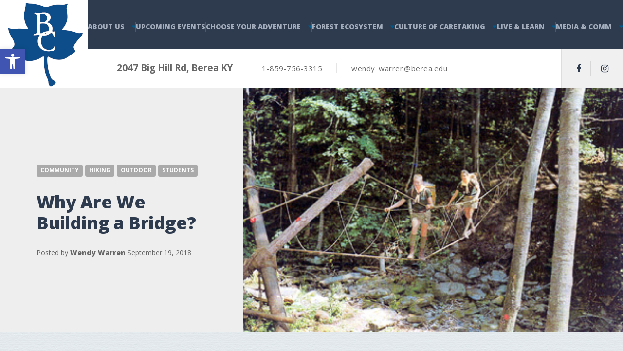

--- FILE ---
content_type: text/css
request_url: https://forestryoutreach.berea.edu/wp-content/themes/adrenaline-pt/style.css?ver=1.9.4
body_size: 39641
content:
@charset "UTF-8";
/*!
Theme Name: Adrenaline PT
Theme URI: https://demo.proteusthemes.com/adrenaline/
Author: ProteusThemes
Author URI: https://www.proteusthemes.com/
Description: Adrenaline is a WordPress theme for businesses which make heart beats race. Whether it is bungee jumping, paintballing, rock climbing or kayaking - we all love the exhilaration of facing our fears. This theme is the perfect way to show the world the adventure they crave.
Version: 1.9.4
License: GPL 2.0
License URI: http://www.gnu.org/licenses/gpl-2.0.html
Tags: one-column, two-columns, three-columns, left-sidebar, right-sidebar, grid-layout, custom-background, custom-colors, custom-menu, featured-images, footer-widgets, full-width-template, microformats, sticky-post, theme-options, threaded-comments, translation-ready, blog, e-commerce, entertainment, holiday
Text domain: adrenaline-pt
*/
/*
 TABLE OF CONTENTS
	01. Project variables............Imported variables
	02. Twitter Bootstrap............Remove what is not neccessary
	03. Tags.........................Like <body>, <h1> etc.
	04. Helpers and utility classes..The general styles like .push-down-15 etc.
	05. Components...................Imported files, like partials, Compass etc.
		05.01. Header
		05.02. Page Header
		05.03. Page Header Single
		05.04. Page Header Portfolio
		05.05. Breadcrumbs
		05.06. Sidebar
		05.07. Footer
		05.08. Error 404
		05.09. Boxed Container
		05.10. Main Navigation
		05.11. Slider
		05.12. Buttons
		05.13. Header Info
		05.14. Contact Form 7
		05.15. Modal
		05.16. Sticky Menu
		05.17. Social Icons
		05.18. Icon Box
		05.19. Featured Page
		05.20. Call to Action
		05.21. Number Counter
		05.22. Brochure Box
		05.23. Accordion
		05.24. Skype Button
		05.25. Weather
		05.26. Pricing Table
		05.27. Pricing List
		05.28. Testimonials
		05.29. Opening Time
		05.30. Special Offer
		05.31. Person Profile
		05.32. Instagram
		05.33. Portfolio Grid
		05.34. Special Title
		05.35. Image Banner
		05.36. Latest Posts
		05.37. Timetable
		05.38. Logo Panel
		05.39. Article
		05.40. Pagination
		05.41. WordPress Specific
		05.42. WordPress Widgets
		05.43. Comments
		05.44. Post Navigation
*/
/*------------------------------------*\
	01. Project variables

	only visible in SASS source files
\*------------------------------------*/
/*------------------------------------*\
    Local variables
\*------------------------------------*/
/*------------------------------------*\
	02. Twitter Bootstrap

	Remove what is not necessary
\*------------------------------------*/
/*! normalize.css v4.2.0 | MIT License | github.com/necolas/normalize.css */
html {
  font-family: sans-serif;
  line-height: 1.15;
  -ms-text-size-adjust: 100%;
  -webkit-text-size-adjust: 100%;
}

body {
  margin: 0;
}

article,
aside,
details,
figcaption,
figure,
footer,
header,
main,
menu,
nav,
section,
summary {
  display: block;
}

audio,
canvas,
progress,
video {
  display: inline-block;
}

audio:not([controls]) {
  display: none;
  height: 0;
}

progress {
  vertical-align: baseline;
}

template,
[hidden] {
  display: none;
}

a {
  background-color: transparent;
  -webkit-text-decoration-skip: objects;
}

a:active,
a:hover {
  outline-width: 0;
}

abbr[title] {
  border-bottom: none;
  text-decoration: underline;
  text-decoration: underline dotted;
}

b,
strong {
  font-weight: inherit;
}

b,
strong {
  font-weight: bolder;
}

dfn {
  font-style: italic;
}

h1 {
  font-size: 2em;
  margin: 0.67em 0;
}

mark {
  background-color: #ff0;
  color: #000;
}

small {
  font-size: 80%;
}

sub,
sup {
  font-size: 75%;
  line-height: 0;
  position: relative;
  vertical-align: baseline;
}

sub {
  bottom: -0.25em;
}

sup {
  top: -0.5em;
}

img {
  border-style: none;
}

svg:not(:root) {
  overflow: hidden;
}

code,
kbd,
pre,
samp {
  font-family: monospace, monospace;
  font-size: 1em;
}

figure {
  margin: 1em 40px;
}

hr {
  box-sizing: content-box;
  height: 0;
  overflow: visible;
}

button,
input,
optgroup,
select,
textarea {
  font: inherit;
  margin: 0;
}

optgroup {
  font-weight: bold;
}

button,
input {
  overflow: visible;
}

button,
select {
  text-transform: none;
}

button,
html [type=button],
[type=reset],
[type=submit] {
  -webkit-appearance: button;
}

button::-moz-focus-inner,
[type=button]::-moz-focus-inner,
[type=reset]::-moz-focus-inner,
[type=submit]::-moz-focus-inner {
  border-style: none;
  padding: 0;
}

button:-moz-focusring,
[type=button]:-moz-focusring,
[type=reset]:-moz-focusring,
[type=submit]:-moz-focusring {
  outline: 1px dotted ButtonText;
}

fieldset {
  border: 1px solid #c0c0c0;
  margin: 0 2px;
  padding: 0.35em 0.625em 0.75em;
}

legend {
  box-sizing: border-box;
  color: inherit;
  display: table;
  max-width: 100%;
  padding: 0;
  white-space: normal;
}

textarea {
  overflow: auto;
}

[type=checkbox],
[type=radio] {
  box-sizing: border-box;
  padding: 0;
}

[type=number]::-webkit-inner-spin-button,
[type=number]::-webkit-outer-spin-button {
  height: auto;
}

[type=search] {
  -webkit-appearance: textfield;
  outline-offset: -2px;
}

[type=search]::-webkit-search-cancel-button,
[type=search]::-webkit-search-decoration {
  -webkit-appearance: none;
}

::-webkit-input-placeholder {
  color: inherit;
  opacity: 0.54;
}

::-webkit-file-upload-button {
  -webkit-appearance: button;
  font: inherit;
}

@media print {
  *,
  *::before,
  *::after,
  *::first-letter,
  p::first-line,
  div::first-line,
  blockquote::first-line,
  li::first-line {
    text-shadow: none !important;
    box-shadow: none !important;
  }
  a,
  a:visited {
    text-decoration: underline;
  }
  abbr[title]::after {
    content: " (" attr(title) ")";
  }
  pre {
    white-space: pre-wrap !important;
  }
  pre,
  blockquote {
    border: 1px solid #999;
    page-break-inside: avoid;
  }
  thead {
    display: table-header-group;
  }
  tr,
  img {
    page-break-inside: avoid;
  }
  p,
  h2,
  h3 {
    orphans: 3;
    widows: 3;
  }
  h2,
  h3 {
    page-break-after: avoid;
  }
  .navbar {
    display: none;
  }
  .btn > .caret,
  .dropup > .btn > .caret {
    border-top-color: #000 !important;
  }
  .tag {
    border: 1px solid #000;
  }
  .table {
    border-collapse: collapse !important;
  }
  .table td,
  .table th {
    background-color: #fff !important;
  }
  .table-bordered th,
  .table-bordered td {
    border: 1px solid #ddd !important;
  }
}
html {
  box-sizing: border-box;
}

*,
*::before,
*::after {
  box-sizing: inherit;
}

@-ms-viewport {
  width: device-width;
}
html {
  font-size: 18px;
  -ms-overflow-style: scrollbar;
  -webkit-tap-highlight-color: rgba(0, 0, 0, 0);
}

body {
  font-family: "Open Sans", Helvetica, Arial, sans-serif;
  font-size: 1rem;
  line-height: 1.5;
  color: #666666;
  background-color: #fff;
}

[tabindex="-1"]:focus {
  outline: none !important;
}

h1, h2, h3, h4, h5, h6 {
  margin-top: 0;
  margin-bottom: 0.5rem;
}

p {
  margin-top: 0;
  margin-bottom: 1rem;
}

abbr[title],
abbr[data-original-title] {
  cursor: help;
  border-bottom: 1px dotted #818a91;
}

address {
  margin-bottom: 1rem;
  font-style: normal;
  line-height: inherit;
}

ol,
ul,
dl {
  margin-top: 0;
  margin-bottom: 1rem;
}

ol ol,
ul ul,
ol ul,
ul ol {
  margin-bottom: 0;
}

dt {
  font-weight: bold;
}

dd {
  margin-bottom: 0.5rem;
  margin-left: 0;
}

blockquote {
  margin: 0 0 1rem;
}

a {
  color: #ff7240;
  text-decoration: none;
}
a:focus, a:hover {
  color: #f33f00;
  text-decoration: underline;
}
a:focus {
  outline: 5px auto -webkit-focus-ring-color;
  outline-offset: -2px;
}

a:not([href]):not([tabindex]) {
  color: inherit;
  text-decoration: none;
}
a:not([href]):not([tabindex]):focus, a:not([href]):not([tabindex]):hover {
  color: inherit;
  text-decoration: none;
}
a:not([href]):not([tabindex]):focus {
  outline: none;
}

pre {
  margin-top: 0;
  margin-bottom: 1rem;
  overflow: auto;
}

figure {
  margin: 0 0 1rem;
}

img {
  vertical-align: middle;
}

[role=button] {
  cursor: pointer;
}

a,
area,
button,
[role=button],
input,
label,
select,
summary,
textarea {
  -ms-touch-action: manipulation;
      touch-action: manipulation;
}

table {
  border-collapse: collapse;
  background-color: transparent;
}

caption {
  padding-top: 0.75rem;
  padding-bottom: 0.75rem;
  color: #818a91;
  text-align: left;
  caption-side: bottom;
}

th {
  text-align: left;
}

label {
  display: inline-block;
  margin-bottom: 0.5rem;
}

button:focus {
  outline: 1px dotted;
  outline: 5px auto -webkit-focus-ring-color;
}

input,
button,
select,
textarea {
  line-height: inherit;
}

input[type=radio]:disabled,
input[type=checkbox]:disabled {
  cursor: not-allowed;
}

input[type=date],
input[type=time],
input[type=datetime-local],
input[type=month] {
  -webkit-appearance: listbox;
}

textarea {
  resize: vertical;
}

fieldset {
  min-width: 0;
  padding: 0;
  margin: 0;
  border: 0;
}

legend {
  display: block;
  width: 100%;
  padding: 0;
  margin-bottom: 0.5rem;
  font-size: 1.5rem;
  line-height: inherit;
}

input[type=search] {
  -webkit-appearance: none;
}

output {
  display: inline-block;
}

[hidden] {
  display: none !important;
}

h1, h2, h3, h4, h5, h6,
.h1, .h2, .h3, .h4, .h5, .h6 {
  margin-bottom: 0.5rem;
  font-family: "Open Sans", Helvetica, Arial, sans-serif;
  font-weight: 800;
  line-height: 1.2;
  color: #2e3b4e;
}

h1, .h1 {
  font-size: 2rem;
}

h2, .h2 {
  font-size: 1.6666666667rem;
}

h3, .h3 {
  font-size: 1.3333333333rem;
}

h4, .h4 {
  font-size: 1.1111111111rem;
}

h5, .h5 {
  font-size: 1rem;
}

h6, .h6 {
  font-size: 0.8888888889rem;
}

.lead {
  font-size: 1.25rem;
  font-weight: 300;
}

.display-1 {
  font-size: 6rem;
  font-weight: 300;
}

.display-2 {
  font-size: 5.5rem;
  font-weight: 300;
}

.display-3 {
  font-size: 4.5rem;
  font-weight: 300;
}

.display-4 {
  font-size: 3.5rem;
  font-weight: 300;
}

hr {
  margin-top: 1rem;
  margin-bottom: 1rem;
  border: 0;
  border-top: 1px solid rgba(0, 0, 0, 0.1);
}

small,
.small {
  font-size: 80%;
  font-weight: normal;
}

mark,
.mark {
  padding: 0.2em;
  background-color: #fcf8e3;
}

.list-unstyled {
  padding-left: 0;
  list-style: none;
}

.list-inline {
  padding-left: 0;
  list-style: none;
}

.list-inline-item {
  display: inline-block;
}
.list-inline-item:not(:last-child) {
  margin-right: 5px;
}

.initialism {
  font-size: 90%;
  text-transform: uppercase;
}

.blockquote {
  padding: 0.5rem 1rem;
  margin-bottom: 1rem;
  font-size: 1.25rem;
  border-left: 0.25rem solid #eeeeee;
}

.blockquote-footer {
  display: block;
  font-size: 80%;
  color: #818a91;
}
.blockquote-footer::before {
  content: "— ";
}

.blockquote-reverse {
  padding-right: 1rem;
  padding-left: 0;
  text-align: right;
  border-right: 0.25rem solid #eeeeee;
  border-left: 0;
}

.blockquote-reverse .blockquote-footer::before {
  content: "";
}
.blockquote-reverse .blockquote-footer::after {
  content: " —";
}

dl.row > dd + dt {
  clear: left;
}

.img-fluid, .carousel-inner > .carousel-item > img,
.carousel-inner > .carousel-item > a > img {
  max-width: 100%;
  height: auto;
}

.img-thumbnail {
  padding: 0.25rem;
  background-color: #fff;
  border: 1px solid #ddd;
  transition: all 0.2s ease-in-out;
  max-width: 100%;
  height: auto;
}

.figure {
  display: inline-block;
}

.figure-img {
  margin-bottom: 0.5rem;
  line-height: 1;
}

.figure-caption {
  font-size: 90%;
  color: #818a91;
}

code,
kbd,
pre,
samp {
  font-family: Menlo, Monaco, Consolas, "Liberation Mono", "Courier New", monospace;
}

code {
  padding: 0.2rem 0.4rem;
  font-size: 90%;
  color: #bd4147;
  background-color: #f7f7f9;
}

kbd {
  padding: 0.2rem 0.4rem;
  font-size: 90%;
  color: #fff;
  background-color: #333;
}
kbd kbd {
  padding: 0;
  font-size: 100%;
  font-weight: bold;
}

pre {
  display: block;
  margin-top: 0;
  margin-bottom: 1rem;
  font-size: 90%;
  color: #373a3c;
}
pre code {
  padding: 0;
  font-size: inherit;
  color: inherit;
  background-color: transparent;
  border-radius: 0;
}

.pre-scrollable {
  max-height: 340px;
  overflow-y: scroll;
}

.container {
  margin-left: auto;
  margin-right: auto;
  padding-left: 15px;
  padding-right: 15px;
}
.container::after {
  content: "";
  display: table;
  clear: both;
}
@media (min-width: 576px) {
  .container {
    width: 540px;
    max-width: 100%;
  }
}
@media (min-width: 768px) {
  .container {
    width: 720px;
    max-width: 100%;
  }
}
@media (min-width: 992px) {
  .container {
    width: 960px;
    max-width: 100%;
  }
}
@media (min-width: 1200px) {
  .container {
    width: 1140px;
    max-width: 100%;
  }
}

.container-fluid {
  margin-left: auto;
  margin-right: auto;
  padding-left: 15px;
  padding-right: 15px;
}
.container-fluid::after {
  content: "";
  display: table;
  clear: both;
}

.row {
  margin-right: -15px;
  margin-left: -15px;
}
.row::after {
  content: "";
  display: table;
  clear: both;
}
@media (min-width: 576px) {
  .row {
    margin-right: -15px;
    margin-left: -15px;
  }
}
@media (min-width: 768px) {
  .row {
    margin-right: -15px;
    margin-left: -15px;
  }
}
@media (min-width: 992px) {
  .row {
    margin-right: -15px;
    margin-left: -15px;
  }
}
@media (min-width: 1200px) {
  .row {
    margin-right: -15px;
    margin-left: -15px;
  }
}

.col-xl-12, .col-xl-11, .col-xl-10, .col-xl-9, .col-xl-8, .col-xl-7, .col-xl-6, .col-xl-5, .col-xl-4, .col-xl-3, .col-xl-2, .col-xl-1, .col-xl, .col-lg-12, .col-lg-11, .col-lg-10, .col-lg-9, .col-lg-8, .col-lg-7, .col-lg-6, .col-lg-5, .col-lg-4, .col-lg-3, .col-lg-2, .col-lg-1, .col-lg, .col-md-12, .col-md-11, .col-md-10, .col-md-9, .col-md-8, .col-md-7, .col-md-6, .col-md-5, .col-md-4, .col-md-3, .col-md-2, .col-md-1, .col-md, .col-sm-12, .col-sm-11, .col-sm-10, .col-sm-9, .col-sm-8, .col-sm-7, .col-sm-6, .col-sm-5, .col-sm-4, .col-sm-3, .col-sm-2, .col-sm-1, .col-sm, .col-xs-12, .col-xs-11, .col-xs-10, .col-xs-9, .col-xs-8, .col-xs-7, .col-xs-6, .col-xs-5, .col-xs-4, .col-xs-3, .col-xs-2, .col-xs-1, .col-xs {
  position: relative;
  min-height: 1px;
  padding-right: 15px;
  padding-left: 15px;
}
@media (min-width: 576px) {
  .col-xl-12, .col-xl-11, .col-xl-10, .col-xl-9, .col-xl-8, .col-xl-7, .col-xl-6, .col-xl-5, .col-xl-4, .col-xl-3, .col-xl-2, .col-xl-1, .col-xl, .col-lg-12, .col-lg-11, .col-lg-10, .col-lg-9, .col-lg-8, .col-lg-7, .col-lg-6, .col-lg-5, .col-lg-4, .col-lg-3, .col-lg-2, .col-lg-1, .col-lg, .col-md-12, .col-md-11, .col-md-10, .col-md-9, .col-md-8, .col-md-7, .col-md-6, .col-md-5, .col-md-4, .col-md-3, .col-md-2, .col-md-1, .col-md, .col-sm-12, .col-sm-11, .col-sm-10, .col-sm-9, .col-sm-8, .col-sm-7, .col-sm-6, .col-sm-5, .col-sm-4, .col-sm-3, .col-sm-2, .col-sm-1, .col-sm, .col-xs-12, .col-xs-11, .col-xs-10, .col-xs-9, .col-xs-8, .col-xs-7, .col-xs-6, .col-xs-5, .col-xs-4, .col-xs-3, .col-xs-2, .col-xs-1, .col-xs {
    padding-right: 15px;
    padding-left: 15px;
  }
}
@media (min-width: 768px) {
  .col-xl-12, .col-xl-11, .col-xl-10, .col-xl-9, .col-xl-8, .col-xl-7, .col-xl-6, .col-xl-5, .col-xl-4, .col-xl-3, .col-xl-2, .col-xl-1, .col-xl, .col-lg-12, .col-lg-11, .col-lg-10, .col-lg-9, .col-lg-8, .col-lg-7, .col-lg-6, .col-lg-5, .col-lg-4, .col-lg-3, .col-lg-2, .col-lg-1, .col-lg, .col-md-12, .col-md-11, .col-md-10, .col-md-9, .col-md-8, .col-md-7, .col-md-6, .col-md-5, .col-md-4, .col-md-3, .col-md-2, .col-md-1, .col-md, .col-sm-12, .col-sm-11, .col-sm-10, .col-sm-9, .col-sm-8, .col-sm-7, .col-sm-6, .col-sm-5, .col-sm-4, .col-sm-3, .col-sm-2, .col-sm-1, .col-sm, .col-xs-12, .col-xs-11, .col-xs-10, .col-xs-9, .col-xs-8, .col-xs-7, .col-xs-6, .col-xs-5, .col-xs-4, .col-xs-3, .col-xs-2, .col-xs-1, .col-xs {
    padding-right: 15px;
    padding-left: 15px;
  }
}
@media (min-width: 992px) {
  .col-xl-12, .col-xl-11, .col-xl-10, .col-xl-9, .col-xl-8, .col-xl-7, .col-xl-6, .col-xl-5, .col-xl-4, .col-xl-3, .col-xl-2, .col-xl-1, .col-xl, .col-lg-12, .col-lg-11, .col-lg-10, .col-lg-9, .col-lg-8, .col-lg-7, .col-lg-6, .col-lg-5, .col-lg-4, .col-lg-3, .col-lg-2, .col-lg-1, .col-lg, .col-md-12, .col-md-11, .col-md-10, .col-md-9, .col-md-8, .col-md-7, .col-md-6, .col-md-5, .col-md-4, .col-md-3, .col-md-2, .col-md-1, .col-md, .col-sm-12, .col-sm-11, .col-sm-10, .col-sm-9, .col-sm-8, .col-sm-7, .col-sm-6, .col-sm-5, .col-sm-4, .col-sm-3, .col-sm-2, .col-sm-1, .col-sm, .col-xs-12, .col-xs-11, .col-xs-10, .col-xs-9, .col-xs-8, .col-xs-7, .col-xs-6, .col-xs-5, .col-xs-4, .col-xs-3, .col-xs-2, .col-xs-1, .col-xs {
    padding-right: 15px;
    padding-left: 15px;
  }
}
@media (min-width: 1200px) {
  .col-xl-12, .col-xl-11, .col-xl-10, .col-xl-9, .col-xl-8, .col-xl-7, .col-xl-6, .col-xl-5, .col-xl-4, .col-xl-3, .col-xl-2, .col-xl-1, .col-xl, .col-lg-12, .col-lg-11, .col-lg-10, .col-lg-9, .col-lg-8, .col-lg-7, .col-lg-6, .col-lg-5, .col-lg-4, .col-lg-3, .col-lg-2, .col-lg-1, .col-lg, .col-md-12, .col-md-11, .col-md-10, .col-md-9, .col-md-8, .col-md-7, .col-md-6, .col-md-5, .col-md-4, .col-md-3, .col-md-2, .col-md-1, .col-md, .col-sm-12, .col-sm-11, .col-sm-10, .col-sm-9, .col-sm-8, .col-sm-7, .col-sm-6, .col-sm-5, .col-sm-4, .col-sm-3, .col-sm-2, .col-sm-1, .col-sm, .col-xs-12, .col-xs-11, .col-xs-10, .col-xs-9, .col-xs-8, .col-xs-7, .col-xs-6, .col-xs-5, .col-xs-4, .col-xs-3, .col-xs-2, .col-xs-1, .col-xs {
    padding-right: 15px;
    padding-left: 15px;
  }
}

.col-xs-1 {
  float: left;
  width: 8.3333333333%;
}

.col-xs-2 {
  float: left;
  width: 16.6666666667%;
}

.col-xs-3 {
  float: left;
  width: 25%;
}

.col-xs-4 {
  float: left;
  width: 33.3333333333%;
}

.col-xs-5 {
  float: left;
  width: 41.6666666667%;
}

.col-xs-6 {
  float: left;
  width: 50%;
}

.col-xs-7 {
  float: left;
  width: 58.3333333333%;
}

.col-xs-8 {
  float: left;
  width: 66.6666666667%;
}

.col-xs-9 {
  float: left;
  width: 75%;
}

.col-xs-10 {
  float: left;
  width: 83.3333333333%;
}

.col-xs-11 {
  float: left;
  width: 91.6666666667%;
}

.col-xs-12 {
  float: left;
  width: 100%;
}

.pull-xs-0 {
  right: auto;
}

.pull-xs-1 {
  right: 8.3333333333%;
}

.pull-xs-2 {
  right: 16.6666666667%;
}

.pull-xs-3 {
  right: 25%;
}

.pull-xs-4 {
  right: 33.3333333333%;
}

.pull-xs-5 {
  right: 41.6666666667%;
}

.pull-xs-6 {
  right: 50%;
}

.pull-xs-7 {
  right: 58.3333333333%;
}

.pull-xs-8 {
  right: 66.6666666667%;
}

.pull-xs-9 {
  right: 75%;
}

.pull-xs-10 {
  right: 83.3333333333%;
}

.pull-xs-11 {
  right: 91.6666666667%;
}

.pull-xs-12 {
  right: 100%;
}

.push-xs-0 {
  left: auto;
}

.push-xs-1 {
  left: 8.3333333333%;
}

.push-xs-2 {
  left: 16.6666666667%;
}

.push-xs-3 {
  left: 25%;
}

.push-xs-4 {
  left: 33.3333333333%;
}

.push-xs-5 {
  left: 41.6666666667%;
}

.push-xs-6 {
  left: 50%;
}

.push-xs-7 {
  left: 58.3333333333%;
}

.push-xs-8 {
  left: 66.6666666667%;
}

.push-xs-9 {
  left: 75%;
}

.push-xs-10 {
  left: 83.3333333333%;
}

.push-xs-11 {
  left: 91.6666666667%;
}

.push-xs-12 {
  left: 100%;
}

.offset-xs-1 {
  margin-left: 8.3333333333%;
}

.offset-xs-2 {
  margin-left: 16.6666666667%;
}

.offset-xs-3 {
  margin-left: 25%;
}

.offset-xs-4 {
  margin-left: 33.3333333333%;
}

.offset-xs-5 {
  margin-left: 41.6666666667%;
}

.offset-xs-6 {
  margin-left: 50%;
}

.offset-xs-7 {
  margin-left: 58.3333333333%;
}

.offset-xs-8 {
  margin-left: 66.6666666667%;
}

.offset-xs-9 {
  margin-left: 75%;
}

.offset-xs-10 {
  margin-left: 83.3333333333%;
}

.offset-xs-11 {
  margin-left: 91.6666666667%;
}

@media (min-width: 576px) {
  .col-sm-1 {
    float: left;
    width: 8.3333333333%;
  }
  .col-sm-2 {
    float: left;
    width: 16.6666666667%;
  }
  .col-sm-3 {
    float: left;
    width: 25%;
  }
  .col-sm-4 {
    float: left;
    width: 33.3333333333%;
  }
  .col-sm-5 {
    float: left;
    width: 41.6666666667%;
  }
  .col-sm-6 {
    float: left;
    width: 50%;
  }
  .col-sm-7 {
    float: left;
    width: 58.3333333333%;
  }
  .col-sm-8 {
    float: left;
    width: 66.6666666667%;
  }
  .col-sm-9 {
    float: left;
    width: 75%;
  }
  .col-sm-10 {
    float: left;
    width: 83.3333333333%;
  }
  .col-sm-11 {
    float: left;
    width: 91.6666666667%;
  }
  .col-sm-12 {
    float: left;
    width: 100%;
  }
  .pull-sm-0 {
    right: auto;
  }
  .pull-sm-1 {
    right: 8.3333333333%;
  }
  .pull-sm-2 {
    right: 16.6666666667%;
  }
  .pull-sm-3 {
    right: 25%;
  }
  .pull-sm-4 {
    right: 33.3333333333%;
  }
  .pull-sm-5 {
    right: 41.6666666667%;
  }
  .pull-sm-6 {
    right: 50%;
  }
  .pull-sm-7 {
    right: 58.3333333333%;
  }
  .pull-sm-8 {
    right: 66.6666666667%;
  }
  .pull-sm-9 {
    right: 75%;
  }
  .pull-sm-10 {
    right: 83.3333333333%;
  }
  .pull-sm-11 {
    right: 91.6666666667%;
  }
  .pull-sm-12 {
    right: 100%;
  }
  .push-sm-0 {
    left: auto;
  }
  .push-sm-1 {
    left: 8.3333333333%;
  }
  .push-sm-2 {
    left: 16.6666666667%;
  }
  .push-sm-3 {
    left: 25%;
  }
  .push-sm-4 {
    left: 33.3333333333%;
  }
  .push-sm-5 {
    left: 41.6666666667%;
  }
  .push-sm-6 {
    left: 50%;
  }
  .push-sm-7 {
    left: 58.3333333333%;
  }
  .push-sm-8 {
    left: 66.6666666667%;
  }
  .push-sm-9 {
    left: 75%;
  }
  .push-sm-10 {
    left: 83.3333333333%;
  }
  .push-sm-11 {
    left: 91.6666666667%;
  }
  .push-sm-12 {
    left: 100%;
  }
  .offset-sm-0 {
    margin-left: 0%;
  }
  .offset-sm-1 {
    margin-left: 8.3333333333%;
  }
  .offset-sm-2 {
    margin-left: 16.6666666667%;
  }
  .offset-sm-3 {
    margin-left: 25%;
  }
  .offset-sm-4 {
    margin-left: 33.3333333333%;
  }
  .offset-sm-5 {
    margin-left: 41.6666666667%;
  }
  .offset-sm-6 {
    margin-left: 50%;
  }
  .offset-sm-7 {
    margin-left: 58.3333333333%;
  }
  .offset-sm-8 {
    margin-left: 66.6666666667%;
  }
  .offset-sm-9 {
    margin-left: 75%;
  }
  .offset-sm-10 {
    margin-left: 83.3333333333%;
  }
  .offset-sm-11 {
    margin-left: 91.6666666667%;
  }
}
@media (min-width: 768px) {
  .col-md-1 {
    float: left;
    width: 8.3333333333%;
  }
  .col-md-2 {
    float: left;
    width: 16.6666666667%;
  }
  .col-md-3 {
    float: left;
    width: 25%;
  }
  .col-md-4 {
    float: left;
    width: 33.3333333333%;
  }
  .col-md-5 {
    float: left;
    width: 41.6666666667%;
  }
  .col-md-6 {
    float: left;
    width: 50%;
  }
  .col-md-7 {
    float: left;
    width: 58.3333333333%;
  }
  .col-md-8 {
    float: left;
    width: 66.6666666667%;
  }
  .col-md-9 {
    float: left;
    width: 75%;
  }
  .col-md-10 {
    float: left;
    width: 83.3333333333%;
  }
  .col-md-11 {
    float: left;
    width: 91.6666666667%;
  }
  .col-md-12 {
    float: left;
    width: 100%;
  }
  .pull-md-0 {
    right: auto;
  }
  .pull-md-1 {
    right: 8.3333333333%;
  }
  .pull-md-2 {
    right: 16.6666666667%;
  }
  .pull-md-3 {
    right: 25%;
  }
  .pull-md-4 {
    right: 33.3333333333%;
  }
  .pull-md-5 {
    right: 41.6666666667%;
  }
  .pull-md-6 {
    right: 50%;
  }
  .pull-md-7 {
    right: 58.3333333333%;
  }
  .pull-md-8 {
    right: 66.6666666667%;
  }
  .pull-md-9 {
    right: 75%;
  }
  .pull-md-10 {
    right: 83.3333333333%;
  }
  .pull-md-11 {
    right: 91.6666666667%;
  }
  .pull-md-12 {
    right: 100%;
  }
  .push-md-0 {
    left: auto;
  }
  .push-md-1 {
    left: 8.3333333333%;
  }
  .push-md-2 {
    left: 16.6666666667%;
  }
  .push-md-3 {
    left: 25%;
  }
  .push-md-4 {
    left: 33.3333333333%;
  }
  .push-md-5 {
    left: 41.6666666667%;
  }
  .push-md-6 {
    left: 50%;
  }
  .push-md-7 {
    left: 58.3333333333%;
  }
  .push-md-8 {
    left: 66.6666666667%;
  }
  .push-md-9 {
    left: 75%;
  }
  .push-md-10 {
    left: 83.3333333333%;
  }
  .push-md-11 {
    left: 91.6666666667%;
  }
  .push-md-12 {
    left: 100%;
  }
  .offset-md-0 {
    margin-left: 0%;
  }
  .offset-md-1 {
    margin-left: 8.3333333333%;
  }
  .offset-md-2 {
    margin-left: 16.6666666667%;
  }
  .offset-md-3 {
    margin-left: 25%;
  }
  .offset-md-4 {
    margin-left: 33.3333333333%;
  }
  .offset-md-5 {
    margin-left: 41.6666666667%;
  }
  .offset-md-6 {
    margin-left: 50%;
  }
  .offset-md-7 {
    margin-left: 58.3333333333%;
  }
  .offset-md-8 {
    margin-left: 66.6666666667%;
  }
  .offset-md-9 {
    margin-left: 75%;
  }
  .offset-md-10 {
    margin-left: 83.3333333333%;
  }
  .offset-md-11 {
    margin-left: 91.6666666667%;
  }
}
@media (min-width: 992px) {
  .col-lg-1 {
    float: left;
    width: 8.3333333333%;
  }
  .col-lg-2 {
    float: left;
    width: 16.6666666667%;
  }
  .col-lg-3 {
    float: left;
    width: 25%;
  }
  .col-lg-4 {
    float: left;
    width: 33.3333333333%;
  }
  .col-lg-5 {
    float: left;
    width: 41.6666666667%;
  }
  .col-lg-6 {
    float: left;
    width: 50%;
  }
  .col-lg-7 {
    float: left;
    width: 58.3333333333%;
  }
  .col-lg-8 {
    float: left;
    width: 66.6666666667%;
  }
  .col-lg-9 {
    float: left;
    width: 75%;
  }
  .col-lg-10 {
    float: left;
    width: 83.3333333333%;
  }
  .col-lg-11 {
    float: left;
    width: 91.6666666667%;
  }
  .col-lg-12 {
    float: left;
    width: 100%;
  }
  .pull-lg-0 {
    right: auto;
  }
  .pull-lg-1 {
    right: 8.3333333333%;
  }
  .pull-lg-2 {
    right: 16.6666666667%;
  }
  .pull-lg-3 {
    right: 25%;
  }
  .pull-lg-4 {
    right: 33.3333333333%;
  }
  .pull-lg-5 {
    right: 41.6666666667%;
  }
  .pull-lg-6 {
    right: 50%;
  }
  .pull-lg-7 {
    right: 58.3333333333%;
  }
  .pull-lg-8 {
    right: 66.6666666667%;
  }
  .pull-lg-9 {
    right: 75%;
  }
  .pull-lg-10 {
    right: 83.3333333333%;
  }
  .pull-lg-11 {
    right: 91.6666666667%;
  }
  .pull-lg-12 {
    right: 100%;
  }
  .push-lg-0 {
    left: auto;
  }
  .push-lg-1 {
    left: 8.3333333333%;
  }
  .push-lg-2 {
    left: 16.6666666667%;
  }
  .push-lg-3 {
    left: 25%;
  }
  .push-lg-4 {
    left: 33.3333333333%;
  }
  .push-lg-5 {
    left: 41.6666666667%;
  }
  .push-lg-6 {
    left: 50%;
  }
  .push-lg-7 {
    left: 58.3333333333%;
  }
  .push-lg-8 {
    left: 66.6666666667%;
  }
  .push-lg-9 {
    left: 75%;
  }
  .push-lg-10 {
    left: 83.3333333333%;
  }
  .push-lg-11 {
    left: 91.6666666667%;
  }
  .push-lg-12 {
    left: 100%;
  }
  .offset-lg-0 {
    margin-left: 0%;
  }
  .offset-lg-1 {
    margin-left: 8.3333333333%;
  }
  .offset-lg-2 {
    margin-left: 16.6666666667%;
  }
  .offset-lg-3 {
    margin-left: 25%;
  }
  .offset-lg-4 {
    margin-left: 33.3333333333%;
  }
  .offset-lg-5 {
    margin-left: 41.6666666667%;
  }
  .offset-lg-6 {
    margin-left: 50%;
  }
  .offset-lg-7 {
    margin-left: 58.3333333333%;
  }
  .offset-lg-8 {
    margin-left: 66.6666666667%;
  }
  .offset-lg-9 {
    margin-left: 75%;
  }
  .offset-lg-10 {
    margin-left: 83.3333333333%;
  }
  .offset-lg-11 {
    margin-left: 91.6666666667%;
  }
}
@media (min-width: 1200px) {
  .col-xl-1 {
    float: left;
    width: 8.3333333333%;
  }
  .col-xl-2 {
    float: left;
    width: 16.6666666667%;
  }
  .col-xl-3 {
    float: left;
    width: 25%;
  }
  .col-xl-4 {
    float: left;
    width: 33.3333333333%;
  }
  .col-xl-5 {
    float: left;
    width: 41.6666666667%;
  }
  .col-xl-6 {
    float: left;
    width: 50%;
  }
  .col-xl-7 {
    float: left;
    width: 58.3333333333%;
  }
  .col-xl-8 {
    float: left;
    width: 66.6666666667%;
  }
  .col-xl-9 {
    float: left;
    width: 75%;
  }
  .col-xl-10 {
    float: left;
    width: 83.3333333333%;
  }
  .col-xl-11 {
    float: left;
    width: 91.6666666667%;
  }
  .col-xl-12 {
    float: left;
    width: 100%;
  }
  .pull-xl-0 {
    right: auto;
  }
  .pull-xl-1 {
    right: 8.3333333333%;
  }
  .pull-xl-2 {
    right: 16.6666666667%;
  }
  .pull-xl-3 {
    right: 25%;
  }
  .pull-xl-4 {
    right: 33.3333333333%;
  }
  .pull-xl-5 {
    right: 41.6666666667%;
  }
  .pull-xl-6 {
    right: 50%;
  }
  .pull-xl-7 {
    right: 58.3333333333%;
  }
  .pull-xl-8 {
    right: 66.6666666667%;
  }
  .pull-xl-9 {
    right: 75%;
  }
  .pull-xl-10 {
    right: 83.3333333333%;
  }
  .pull-xl-11 {
    right: 91.6666666667%;
  }
  .pull-xl-12 {
    right: 100%;
  }
  .push-xl-0 {
    left: auto;
  }
  .push-xl-1 {
    left: 8.3333333333%;
  }
  .push-xl-2 {
    left: 16.6666666667%;
  }
  .push-xl-3 {
    left: 25%;
  }
  .push-xl-4 {
    left: 33.3333333333%;
  }
  .push-xl-5 {
    left: 41.6666666667%;
  }
  .push-xl-6 {
    left: 50%;
  }
  .push-xl-7 {
    left: 58.3333333333%;
  }
  .push-xl-8 {
    left: 66.6666666667%;
  }
  .push-xl-9 {
    left: 75%;
  }
  .push-xl-10 {
    left: 83.3333333333%;
  }
  .push-xl-11 {
    left: 91.6666666667%;
  }
  .push-xl-12 {
    left: 100%;
  }
  .offset-xl-0 {
    margin-left: 0%;
  }
  .offset-xl-1 {
    margin-left: 8.3333333333%;
  }
  .offset-xl-2 {
    margin-left: 16.6666666667%;
  }
  .offset-xl-3 {
    margin-left: 25%;
  }
  .offset-xl-4 {
    margin-left: 33.3333333333%;
  }
  .offset-xl-5 {
    margin-left: 41.6666666667%;
  }
  .offset-xl-6 {
    margin-left: 50%;
  }
  .offset-xl-7 {
    margin-left: 58.3333333333%;
  }
  .offset-xl-8 {
    margin-left: 66.6666666667%;
  }
  .offset-xl-9 {
    margin-left: 75%;
  }
  .offset-xl-10 {
    margin-left: 83.3333333333%;
  }
  .offset-xl-11 {
    margin-left: 91.6666666667%;
  }
}
.table {
  width: 100%;
  max-width: 100%;
  margin-bottom: 1rem;
}
.table th,
.table td {
  padding: 0.75rem;
  vertical-align: top;
  border-top: 1px solid #eeeeee;
}
.table thead th {
  vertical-align: bottom;
  border-bottom: 2px solid #eeeeee;
}
.table tbody + tbody {
  border-top: 2px solid #eeeeee;
}
.table .table {
  background-color: #fff;
}

.table-sm th,
.table-sm td {
  padding: 0.3rem;
}

.table-bordered {
  border: 1px solid #eeeeee;
}
.table-bordered th,
.table-bordered td {
  border: 1px solid #eeeeee;
}
.table-bordered thead th,
.table-bordered thead td {
  border-bottom-width: 2px;
}

.table-striped tbody tr:nth-of-type(odd) {
  background-color: rgba(0, 0, 0, 0.05);
}

.table-hover tbody tr:hover {
  background-color: rgba(0, 0, 0, 0.075);
}

.table-active,
.table-active > th,
.table-active > td {
  background-color: rgba(0, 0, 0, 0.075);
}

.table-hover .table-active:hover {
  background-color: rgba(0, 0, 0, 0.075);
}
.table-hover .table-active:hover > td,
.table-hover .table-active:hover > th {
  background-color: rgba(0, 0, 0, 0.075);
}

.table-success,
.table-success > th,
.table-success > td {
  background-color: #dff0d8;
}

.table-hover .table-success:hover {
  background-color: #d0e9c6;
}
.table-hover .table-success:hover > td,
.table-hover .table-success:hover > th {
  background-color: #d0e9c6;
}

.table-info,
.table-info > th,
.table-info > td {
  background-color: #d9edf7;
}

.table-hover .table-info:hover {
  background-color: #c4e3f3;
}
.table-hover .table-info:hover > td,
.table-hover .table-info:hover > th {
  background-color: #c4e3f3;
}

.table-warning,
.table-warning > th,
.table-warning > td {
  background-color: #fcf8e3;
}

.table-hover .table-warning:hover {
  background-color: #faf2cc;
}
.table-hover .table-warning:hover > td,
.table-hover .table-warning:hover > th {
  background-color: #faf2cc;
}

.table-danger,
.table-danger > th,
.table-danger > td {
  background-color: #f2dede;
}

.table-hover .table-danger:hover {
  background-color: #ebcccc;
}
.table-hover .table-danger:hover > td,
.table-hover .table-danger:hover > th {
  background-color: #ebcccc;
}

.thead-inverse th {
  color: #fff;
  background-color: #373a3c;
}

.thead-default th {
  color: #666666;
  background-color: #eeeeee;
}

.table-inverse {
  color: #eeeeee;
  background-color: #373a3c;
}
.table-inverse th,
.table-inverse td,
.table-inverse thead th {
  border-color: #666666;
}
.table-inverse.table-bordered {
  border: 0;
}

.table-responsive {
  display: block;
  width: 100%;
  min-height: 0%;
  overflow-x: auto;
}

.table-reflow thead {
  float: left;
}
.table-reflow tbody {
  display: block;
  white-space: nowrap;
}
.table-reflow th,
.table-reflow td {
  border-top: 1px solid #eeeeee;
  border-left: 1px solid #eeeeee;
}
.table-reflow th:last-child,
.table-reflow td:last-child {
  border-right: 1px solid #eeeeee;
}
.table-reflow thead:last-child tr:last-child th,
.table-reflow thead:last-child tr:last-child td,
.table-reflow tbody:last-child tr:last-child th,
.table-reflow tbody:last-child tr:last-child td,
.table-reflow tfoot:last-child tr:last-child th,
.table-reflow tfoot:last-child tr:last-child td {
  border-bottom: 1px solid #eeeeee;
}
.table-reflow tr {
  float: left;
}
.table-reflow tr th,
.table-reflow tr td {
  display: block !important;
  border: 1px solid #eeeeee;
}

.form-control {
  display: block;
  width: 100%;
  padding: 0.5rem 0.75rem;
  font-size: 1rem;
  line-height: 1.25;
  color: #666666;
  background-color: #fff;
  background-image: none;
  background-clip: padding-box;
  border: 1px solid rgba(0, 0, 0, 0.15);
  border-radius: 0;
}
.form-control::-ms-expand {
  background-color: transparent;
  border: 0;
}
.form-control:focus {
  color: #666666;
  background-color: #fff;
  border-color: #66afe9;
  outline: none;
}
.form-control::-webkit-input-placeholder {
  color: #999;
  opacity: 1;
}
.form-control:-ms-input-placeholder {
  color: #999;
  opacity: 1;
}
.form-control::placeholder {
  color: #999;
  opacity: 1;
}
.form-control:disabled, .form-control[readonly] {
  background-color: #eeeeee;
  opacity: 1;
}
.form-control:disabled {
  cursor: not-allowed;
}

select.form-control:not([size]):not([multiple]) {
  height: calc(2.5rem - 2px);
}
select.form-control:focus::-ms-value {
  color: #666666;
  background-color: #fff;
}

.form-control-file,
.form-control-range {
  display: block;
}

.col-form-label {
  padding-top: 0.5rem;
  padding-bottom: 0.5rem;
  margin-bottom: 0;
}

.col-form-label-lg {
  padding-top: 0.75rem;
  padding-bottom: 0.75rem;
  font-size: 1.25rem;
}

.col-form-label-sm {
  padding-top: 0.25rem;
  padding-bottom: 0.25rem;
  font-size: 0.875rem;
}

.col-form-legend {
  padding-top: 0.5rem;
  padding-bottom: 0.5rem;
  margin-bottom: 0;
  font-size: 1rem;
}

.form-control-static {
  padding-top: 0.5rem;
  padding-bottom: 0.5rem;
  line-height: 1.25;
  border: solid transparent;
  border-width: 1px 0;
}
.form-control-static.form-control-sm, .form-control-static.form-control-lg {
  padding-right: 0;
  padding-left: 0;
}

.form-control-sm {
  padding: 0.25rem 0.5rem;
  font-size: 0.875rem;
}

select.form-control-sm:not([size]):not([multiple]) {
  height: 1.8125rem;
}

.form-control-lg {
  padding: 0.75rem 1.5rem;
  font-size: 1.25rem;
}

select.form-control-lg:not([size]):not([multiple]) {
  height: 3.1666666667rem;
}

.form-group {
  margin-bottom: 1rem;
}

.form-text {
  display: block;
  margin-top: 0.25rem;
}

.form-check {
  position: relative;
  display: block;
  margin-bottom: 0.75rem;
}
.form-check + .form-check {
  margin-top: -0.25rem;
}
.form-check.disabled .form-check-label {
  color: #818a91;
  cursor: not-allowed;
}

.form-check-label {
  padding-left: 1.25rem;
  margin-bottom: 0;
  cursor: pointer;
}

.form-check-input {
  position: absolute;
  margin-top: 0.25rem;
  margin-left: -1.25rem;
}
.form-check-input:only-child {
  position: static;
}

.form-check-inline {
  position: relative;
  display: inline-block;
  padding-left: 1.25rem;
  margin-bottom: 0;
  vertical-align: middle;
  cursor: pointer;
}
.form-check-inline + .form-check-inline {
  margin-left: 0.75rem;
}
.form-check-inline.disabled {
  color: #818a91;
  cursor: not-allowed;
}

.form-control-feedback {
  margin-top: 0.25rem;
}

.form-control-success,
.form-control-warning,
.form-control-danger {
  padding-right: 2.25rem;
  background-repeat: no-repeat;
  background-position: center right 0.625rem;
  background-size: 1.25rem 1.25rem;
}

.has-success .form-control-feedback,
.has-success .form-control-label,
.has-success .form-check-label,
.has-success .form-check-inline,
.has-success .custom-control {
  color: #5cb85c;
}
.has-success .form-control {
  border-color: #5cb85c;
}
.has-success .input-group-addon {
  color: #5cb85c;
  border-color: #5cb85c;
  background-color: #eaf6ea;
}
.has-success .form-control-success {
  background-image: url("data:image/svg+xml;charset=utf8,%3Csvg xmlns='http://www.w3.org/2000/svg' viewBox='0 0 8 8'%3E%3Cpath fill='#5cb85c' d='M2.3 6.73L.6 4.53c-.4-1.04.46-1.4 1.1-.8l1.1 1.4 3.4-3.8c.6-.63 1.6-.27 1.2.7l-4 4.6c-.43.5-.8.4-1.1.1z'/%3E%3C/svg%3E");
}

.has-warning .form-control-feedback,
.has-warning .form-control-label,
.has-warning .form-check-label,
.has-warning .form-check-inline,
.has-warning .custom-control {
  color: #f0ad4e;
}
.has-warning .form-control {
  border-color: #f0ad4e;
}
.has-warning .input-group-addon {
  color: #f0ad4e;
  border-color: #f0ad4e;
  background-color: white;
}
.has-warning .form-control-warning {
  background-image: url("data:image/svg+xml;charset=utf8,%3Csvg xmlns='http://www.w3.org/2000/svg' viewBox='0 0 8 8'%3E%3Cpath fill='#f0ad4e' d='M4.4 5.324h-.8v-2.46h.8zm0 1.42h-.8V5.89h.8zM3.76.63L.04 7.075c-.115.2.016.425.26.426h7.397c.242 0 .372-.226.258-.426C6.726 4.924 5.47 2.79 4.253.63c-.113-.174-.39-.174-.494 0z'/%3E%3C/svg%3E");
}

.has-danger .form-control-feedback,
.has-danger .form-control-label,
.has-danger .form-check-label,
.has-danger .form-check-inline,
.has-danger .custom-control {
  color: #d9534f;
}
.has-danger .form-control {
  border-color: #d9534f;
}
.has-danger .input-group-addon {
  color: #d9534f;
  border-color: #d9534f;
  background-color: #fdf7f7;
}
.has-danger .form-control-danger {
  background-image: url("data:image/svg+xml;charset=utf8,%3Csvg xmlns='http://www.w3.org/2000/svg' fill='#d9534f' viewBox='-2 -2 7 7'%3E%3Cpath stroke='%23d9534f' d='M0 0l3 3m0-3L0 3'/%3E%3Ccircle r='.5'/%3E%3Ccircle cx='3' r='.5'/%3E%3Ccircle cy='3' r='.5'/%3E%3Ccircle cx='3' cy='3' r='.5'/%3E%3C/svg%3E");
}

@media (min-width: 576px) {
  .form-inline .form-group {
    display: inline-block;
    margin-bottom: 0;
    vertical-align: middle;
  }
  .form-inline .form-control {
    display: inline-block;
    width: auto;
    vertical-align: middle;
  }
  .form-inline .form-control-static {
    display: inline-block;
  }
  .form-inline .input-group {
    display: inline-table;
    width: auto;
    vertical-align: middle;
  }
  .form-inline .input-group .input-group-addon,
  .form-inline .input-group .input-group-btn,
  .form-inline .input-group .form-control {
    width: auto;
  }
  .form-inline .input-group > .form-control {
    width: 100%;
  }
  .form-inline .form-control-label {
    margin-bottom: 0;
    vertical-align: middle;
  }
  .form-inline .form-check {
    display: inline-block;
    margin-top: 0;
    margin-bottom: 0;
    vertical-align: middle;
  }
  .form-inline .form-check-label {
    padding-left: 0;
  }
  .form-inline .form-check-input {
    position: relative;
    margin-left: 0;
  }
  .form-inline .has-feedback .form-control-feedback {
    top: 0;
  }
}

.btn {
  display: inline-block;
  font-weight: bold;
  line-height: 1.25;
  text-align: center;
  white-space: nowrap;
  vertical-align: middle;
  cursor: pointer;
  -webkit-user-select: none;
      -ms-user-select: none;
          user-select: none;
  border: 1px solid transparent;
  padding: 1.1388888889rem 2.0555555556rem;
  font-size: 1rem;
}
.btn:focus, .btn.focus, .btn:active:focus, .btn:active.focus, .btn.active:focus, .btn.active.focus {
  outline: 5px auto -webkit-focus-ring-color;
  outline-offset: -2px;
}
.btn:focus, .btn:hover {
  text-decoration: none;
}
.btn.focus {
  text-decoration: none;
}
.btn:active, .btn.active {
  background-image: none;
  outline: 0;
}
.btn.disabled, .btn:disabled {
  cursor: not-allowed;
  opacity: 0.65;
}

a.btn.disabled,
fieldset[disabled] a.btn {
  pointer-events: none;
}

.btn-primary {
  color: #fff;
  background-color: #ff7240;
  border-color: #ff7240;
}
.btn-primary:hover {
  color: #fff;
  background-color: #ff4c0d;
  border-color: #ff4503;
}
.btn-primary:focus, .btn-primary.focus {
  color: #fff;
  background-color: #ff4c0d;
  border-color: #ff4503;
}
.btn-primary:active, .btn-primary.active, .open > .btn-primary.dropdown-toggle {
  color: #fff;
  background-color: #ff4c0d;
  border-color: #ff4503;
  background-image: none;
}
.btn-primary:active:hover, .btn-primary:active:focus, .btn-primary:active.focus, .btn-primary.active:hover, .btn-primary.active:focus, .btn-primary.active.focus, .open > .btn-primary.dropdown-toggle:hover, .open > .btn-primary.dropdown-toggle:focus, .open > .btn-primary.dropdown-toggle.focus {
  color: #fff;
  background-color: #e83d00;
  border-color: #c03200;
}
.btn-primary.disabled:focus, .btn-primary.disabled.focus, .btn-primary:disabled:focus, .btn-primary:disabled.focus {
  background-color: #ff7240;
  border-color: #ff7240;
}
.btn-primary.disabled:hover, .btn-primary:disabled:hover {
  background-color: #ff7240;
  border-color: #ff7240;
}

.btn-secondary {
  color: #373a3c;
  background-color: #fff;
  border-color: #ccc;
}
.btn-secondary:hover {
  color: #373a3c;
  background-color: #e6e6e6;
  border-color: #adadad;
}
.btn-secondary:focus, .btn-secondary.focus {
  color: #373a3c;
  background-color: #e6e6e6;
  border-color: #adadad;
}
.btn-secondary:active, .btn-secondary.active, .open > .btn-secondary.dropdown-toggle {
  color: #373a3c;
  background-color: #e6e6e6;
  border-color: #adadad;
  background-image: none;
}
.btn-secondary:active:hover, .btn-secondary:active:focus, .btn-secondary:active.focus, .btn-secondary.active:hover, .btn-secondary.active:focus, .btn-secondary.active.focus, .open > .btn-secondary.dropdown-toggle:hover, .open > .btn-secondary.dropdown-toggle:focus, .open > .btn-secondary.dropdown-toggle.focus {
  color: #373a3c;
  background-color: #d4d4d4;
  border-color: #8c8c8c;
}
.btn-secondary.disabled:focus, .btn-secondary.disabled.focus, .btn-secondary:disabled:focus, .btn-secondary:disabled.focus {
  background-color: #fff;
  border-color: #ccc;
}
.btn-secondary.disabled:hover, .btn-secondary:disabled:hover {
  background-color: #fff;
  border-color: #ccc;
}

.btn-info {
  color: #fff;
  background-color: #5bc0de;
  border-color: #5bc0de;
}
.btn-info:hover {
  color: #fff;
  background-color: #31b0d5;
  border-color: #2aabd2;
}
.btn-info:focus, .btn-info.focus {
  color: #fff;
  background-color: #31b0d5;
  border-color: #2aabd2;
}
.btn-info:active, .btn-info.active, .open > .btn-info.dropdown-toggle {
  color: #fff;
  background-color: #31b0d5;
  border-color: #2aabd2;
  background-image: none;
}
.btn-info:active:hover, .btn-info:active:focus, .btn-info:active.focus, .btn-info.active:hover, .btn-info.active:focus, .btn-info.active.focus, .open > .btn-info.dropdown-toggle:hover, .open > .btn-info.dropdown-toggle:focus, .open > .btn-info.dropdown-toggle.focus {
  color: #fff;
  background-color: #269abc;
  border-color: #1f7e9a;
}
.btn-info.disabled:focus, .btn-info.disabled.focus, .btn-info:disabled:focus, .btn-info:disabled.focus {
  background-color: #5bc0de;
  border-color: #5bc0de;
}
.btn-info.disabled:hover, .btn-info:disabled:hover {
  background-color: #5bc0de;
  border-color: #5bc0de;
}

.btn-success {
  color: #fff;
  background-color: #5cb85c;
  border-color: #5cb85c;
}
.btn-success:hover {
  color: #fff;
  background-color: #449d44;
  border-color: #419641;
}
.btn-success:focus, .btn-success.focus {
  color: #fff;
  background-color: #449d44;
  border-color: #419641;
}
.btn-success:active, .btn-success.active, .open > .btn-success.dropdown-toggle {
  color: #fff;
  background-color: #449d44;
  border-color: #419641;
  background-image: none;
}
.btn-success:active:hover, .btn-success:active:focus, .btn-success:active.focus, .btn-success.active:hover, .btn-success.active:focus, .btn-success.active.focus, .open > .btn-success.dropdown-toggle:hover, .open > .btn-success.dropdown-toggle:focus, .open > .btn-success.dropdown-toggle.focus {
  color: #fff;
  background-color: #398439;
  border-color: #2d672d;
}
.btn-success.disabled:focus, .btn-success.disabled.focus, .btn-success:disabled:focus, .btn-success:disabled.focus {
  background-color: #5cb85c;
  border-color: #5cb85c;
}
.btn-success.disabled:hover, .btn-success:disabled:hover {
  background-color: #5cb85c;
  border-color: #5cb85c;
}

.btn-warning {
  color: #fff;
  background-color: #f0ad4e;
  border-color: #f0ad4e;
}
.btn-warning:hover {
  color: #fff;
  background-color: #ec971f;
  border-color: #eb9316;
}
.btn-warning:focus, .btn-warning.focus {
  color: #fff;
  background-color: #ec971f;
  border-color: #eb9316;
}
.btn-warning:active, .btn-warning.active, .open > .btn-warning.dropdown-toggle {
  color: #fff;
  background-color: #ec971f;
  border-color: #eb9316;
  background-image: none;
}
.btn-warning:active:hover, .btn-warning:active:focus, .btn-warning:active.focus, .btn-warning.active:hover, .btn-warning.active:focus, .btn-warning.active.focus, .open > .btn-warning.dropdown-toggle:hover, .open > .btn-warning.dropdown-toggle:focus, .open > .btn-warning.dropdown-toggle.focus {
  color: #fff;
  background-color: #d58512;
  border-color: #b06d0f;
}
.btn-warning.disabled:focus, .btn-warning.disabled.focus, .btn-warning:disabled:focus, .btn-warning:disabled.focus {
  background-color: #f0ad4e;
  border-color: #f0ad4e;
}
.btn-warning.disabled:hover, .btn-warning:disabled:hover {
  background-color: #f0ad4e;
  border-color: #f0ad4e;
}

.btn-danger {
  color: #fff;
  background-color: #d9534f;
  border-color: #d9534f;
}
.btn-danger:hover {
  color: #fff;
  background-color: #c9302c;
  border-color: #c12e2a;
}
.btn-danger:focus, .btn-danger.focus {
  color: #fff;
  background-color: #c9302c;
  border-color: #c12e2a;
}
.btn-danger:active, .btn-danger.active, .open > .btn-danger.dropdown-toggle {
  color: #fff;
  background-color: #c9302c;
  border-color: #c12e2a;
  background-image: none;
}
.btn-danger:active:hover, .btn-danger:active:focus, .btn-danger:active.focus, .btn-danger.active:hover, .btn-danger.active:focus, .btn-danger.active.focus, .open > .btn-danger.dropdown-toggle:hover, .open > .btn-danger.dropdown-toggle:focus, .open > .btn-danger.dropdown-toggle.focus {
  color: #fff;
  background-color: #ac2925;
  border-color: #8b211e;
}
.btn-danger.disabled:focus, .btn-danger.disabled.focus, .btn-danger:disabled:focus, .btn-danger:disabled.focus {
  background-color: #d9534f;
  border-color: #d9534f;
}
.btn-danger.disabled:hover, .btn-danger:disabled:hover {
  background-color: #d9534f;
  border-color: #d9534f;
}

.btn-outline-primary {
  color: #ff7240;
  background-image: none;
  background-color: transparent;
  border-color: #ff7240;
}
.btn-outline-primary:hover {
  color: #fff;
  background-color: #ff7240;
  border-color: #ff7240;
}
.btn-outline-primary:focus, .btn-outline-primary.focus {
  color: #fff;
  background-color: #ff7240;
  border-color: #ff7240;
}
.btn-outline-primary:active, .btn-outline-primary.active, .open > .btn-outline-primary.dropdown-toggle {
  color: #fff;
  background-color: #ff7240;
  border-color: #ff7240;
}
.btn-outline-primary:active:hover, .btn-outline-primary:active:focus, .btn-outline-primary:active.focus, .btn-outline-primary.active:hover, .btn-outline-primary.active:focus, .btn-outline-primary.active.focus, .open > .btn-outline-primary.dropdown-toggle:hover, .open > .btn-outline-primary.dropdown-toggle:focus, .open > .btn-outline-primary.dropdown-toggle.focus {
  color: #fff;
  background-color: #e83d00;
  border-color: #c03200;
}
.btn-outline-primary.disabled:focus, .btn-outline-primary.disabled.focus, .btn-outline-primary:disabled:focus, .btn-outline-primary:disabled.focus {
  border-color: #ffbda6;
}
.btn-outline-primary.disabled:hover, .btn-outline-primary:disabled:hover {
  border-color: #ffbda6;
}

.btn-outline-secondary {
  color: #ccc;
  background-image: none;
  background-color: transparent;
  border-color: #ccc;
}
.btn-outline-secondary:hover {
  color: #fff;
  background-color: #ccc;
  border-color: #ccc;
}
.btn-outline-secondary:focus, .btn-outline-secondary.focus {
  color: #fff;
  background-color: #ccc;
  border-color: #ccc;
}
.btn-outline-secondary:active, .btn-outline-secondary.active, .open > .btn-outline-secondary.dropdown-toggle {
  color: #fff;
  background-color: #ccc;
  border-color: #ccc;
}
.btn-outline-secondary:active:hover, .btn-outline-secondary:active:focus, .btn-outline-secondary:active.focus, .btn-outline-secondary.active:hover, .btn-outline-secondary.active:focus, .btn-outline-secondary.active.focus, .open > .btn-outline-secondary.dropdown-toggle:hover, .open > .btn-outline-secondary.dropdown-toggle:focus, .open > .btn-outline-secondary.dropdown-toggle.focus {
  color: #fff;
  background-color: #a1a1a1;
  border-color: #8c8c8c;
}
.btn-outline-secondary.disabled:focus, .btn-outline-secondary.disabled.focus, .btn-outline-secondary:disabled:focus, .btn-outline-secondary:disabled.focus {
  border-color: white;
}
.btn-outline-secondary.disabled:hover, .btn-outline-secondary:disabled:hover {
  border-color: white;
}

.btn-outline-info {
  color: #5bc0de;
  background-image: none;
  background-color: transparent;
  border-color: #5bc0de;
}
.btn-outline-info:hover {
  color: #fff;
  background-color: #5bc0de;
  border-color: #5bc0de;
}
.btn-outline-info:focus, .btn-outline-info.focus {
  color: #fff;
  background-color: #5bc0de;
  border-color: #5bc0de;
}
.btn-outline-info:active, .btn-outline-info.active, .open > .btn-outline-info.dropdown-toggle {
  color: #fff;
  background-color: #5bc0de;
  border-color: #5bc0de;
}
.btn-outline-info:active:hover, .btn-outline-info:active:focus, .btn-outline-info:active.focus, .btn-outline-info.active:hover, .btn-outline-info.active:focus, .btn-outline-info.active.focus, .open > .btn-outline-info.dropdown-toggle:hover, .open > .btn-outline-info.dropdown-toggle:focus, .open > .btn-outline-info.dropdown-toggle.focus {
  color: #fff;
  background-color: #269abc;
  border-color: #1f7e9a;
}
.btn-outline-info.disabled:focus, .btn-outline-info.disabled.focus, .btn-outline-info:disabled:focus, .btn-outline-info:disabled.focus {
  border-color: #b0e1ef;
}
.btn-outline-info.disabled:hover, .btn-outline-info:disabled:hover {
  border-color: #b0e1ef;
}

.btn-outline-success {
  color: #5cb85c;
  background-image: none;
  background-color: transparent;
  border-color: #5cb85c;
}
.btn-outline-success:hover {
  color: #fff;
  background-color: #5cb85c;
  border-color: #5cb85c;
}
.btn-outline-success:focus, .btn-outline-success.focus {
  color: #fff;
  background-color: #5cb85c;
  border-color: #5cb85c;
}
.btn-outline-success:active, .btn-outline-success.active, .open > .btn-outline-success.dropdown-toggle {
  color: #fff;
  background-color: #5cb85c;
  border-color: #5cb85c;
}
.btn-outline-success:active:hover, .btn-outline-success:active:focus, .btn-outline-success:active.focus, .btn-outline-success.active:hover, .btn-outline-success.active:focus, .btn-outline-success.active.focus, .open > .btn-outline-success.dropdown-toggle:hover, .open > .btn-outline-success.dropdown-toggle:focus, .open > .btn-outline-success.dropdown-toggle.focus {
  color: #fff;
  background-color: #398439;
  border-color: #2d672d;
}
.btn-outline-success.disabled:focus, .btn-outline-success.disabled.focus, .btn-outline-success:disabled:focus, .btn-outline-success:disabled.focus {
  border-color: #a3d7a3;
}
.btn-outline-success.disabled:hover, .btn-outline-success:disabled:hover {
  border-color: #a3d7a3;
}

.btn-outline-warning {
  color: #f0ad4e;
  background-image: none;
  background-color: transparent;
  border-color: #f0ad4e;
}
.btn-outline-warning:hover {
  color: #fff;
  background-color: #f0ad4e;
  border-color: #f0ad4e;
}
.btn-outline-warning:focus, .btn-outline-warning.focus {
  color: #fff;
  background-color: #f0ad4e;
  border-color: #f0ad4e;
}
.btn-outline-warning:active, .btn-outline-warning.active, .open > .btn-outline-warning.dropdown-toggle {
  color: #fff;
  background-color: #f0ad4e;
  border-color: #f0ad4e;
}
.btn-outline-warning:active:hover, .btn-outline-warning:active:focus, .btn-outline-warning:active.focus, .btn-outline-warning.active:hover, .btn-outline-warning.active:focus, .btn-outline-warning.active.focus, .open > .btn-outline-warning.dropdown-toggle:hover, .open > .btn-outline-warning.dropdown-toggle:focus, .open > .btn-outline-warning.dropdown-toggle.focus {
  color: #fff;
  background-color: #d58512;
  border-color: #b06d0f;
}
.btn-outline-warning.disabled:focus, .btn-outline-warning.disabled.focus, .btn-outline-warning:disabled:focus, .btn-outline-warning:disabled.focus {
  border-color: #f8d9ac;
}
.btn-outline-warning.disabled:hover, .btn-outline-warning:disabled:hover {
  border-color: #f8d9ac;
}

.btn-outline-danger {
  color: #d9534f;
  background-image: none;
  background-color: transparent;
  border-color: #d9534f;
}
.btn-outline-danger:hover {
  color: #fff;
  background-color: #d9534f;
  border-color: #d9534f;
}
.btn-outline-danger:focus, .btn-outline-danger.focus {
  color: #fff;
  background-color: #d9534f;
  border-color: #d9534f;
}
.btn-outline-danger:active, .btn-outline-danger.active, .open > .btn-outline-danger.dropdown-toggle {
  color: #fff;
  background-color: #d9534f;
  border-color: #d9534f;
}
.btn-outline-danger:active:hover, .btn-outline-danger:active:focus, .btn-outline-danger:active.focus, .btn-outline-danger.active:hover, .btn-outline-danger.active:focus, .btn-outline-danger.active.focus, .open > .btn-outline-danger.dropdown-toggle:hover, .open > .btn-outline-danger.dropdown-toggle:focus, .open > .btn-outline-danger.dropdown-toggle.focus {
  color: #fff;
  background-color: #ac2925;
  border-color: #8b211e;
}
.btn-outline-danger.disabled:focus, .btn-outline-danger.disabled.focus, .btn-outline-danger:disabled:focus, .btn-outline-danger:disabled.focus {
  border-color: #eba5a3;
}
.btn-outline-danger.disabled:hover, .btn-outline-danger:disabled:hover {
  border-color: #eba5a3;
}

.btn-link {
  font-weight: normal;
  color: #ff7240;
  border-radius: 0;
}
.btn-link, .btn-link:active, .btn-link.active, .btn-link:disabled {
  background-color: transparent;
}
.btn-link, .btn-link:focus, .btn-link:active {
  border-color: transparent;
}
.btn-link:hover {
  border-color: transparent;
}
.btn-link:focus, .btn-link:hover {
  color: #f33f00;
  text-decoration: underline;
  background-color: transparent;
}
.btn-link:disabled:focus, .btn-link:disabled:hover {
  color: #818a91;
  text-decoration: none;
}

.btn-lg {
  padding: 0.75rem 1.5rem;
  font-size: 1.25rem;
}

.btn-sm {
  padding: 0.25rem 0.5rem;
  font-size: 0.875rem;
}

.btn-block {
  display: block;
  width: 100%;
}

.btn-block + .btn-block {
  margin-top: 0.5rem;
}

input[type=submit].btn-block,
input[type=reset].btn-block,
input[type=button].btn-block {
  width: 100%;
}

.fade {
  opacity: 0;
  transition: opacity 0.15s linear;
}
.fade.in {
  opacity: 1;
}

.collapse {
  display: none;
}
.collapse.in {
  display: block;
}

tr.collapse.in {
  display: table-row;
}

tbody.collapse.in {
  display: table-row-group;
}

.collapsing {
  position: relative;
  height: 0;
  overflow: hidden;
  transition-timing-function: ease;
  transition-duration: 0.35s;
  transition-property: height;
}

.navbar {
  position: relative;
  padding: 0.5rem 1rem;
}
.navbar::after {
  content: "";
  display: table;
  clear: both;
}
.navbar-full {
  z-index: 1000;
}
.navbar-fixed-top,
.navbar-fixed-bottom {
  position: fixed;
  right: 0;
  left: 0;
  z-index: 1030;
}
.navbar-fixed-top {
  top: 0;
}

.navbar-fixed-bottom {
  bottom: 0;
}

.navbar-sticky-top {
  position: -webkit-sticky;
  position: sticky;
  top: 0;
  z-index: 1030;
  width: 100%;
}
.navbar-brand {
  float: left;
  padding-top: 0.25rem;
  padding-bottom: 0.25rem;
  margin-right: 1rem;
  font-size: 1.25rem;
  line-height: inherit;
}
.navbar-brand:focus, .navbar-brand:hover {
  text-decoration: none;
}

.navbar-divider {
  float: left;
  width: 1px;
  padding-top: 0.425rem;
  padding-bottom: 0.425rem;
  margin-right: 1rem;
  margin-left: 1rem;
  overflow: hidden;
}
.navbar-divider::before {
  content: " ";
}

.navbar-text {
  display: inline-block;
  padding-top: 0.425rem;
  padding-bottom: 0.425rem;
}

.navbar-toggler {
  width: 2.5em;
  height: 2em;
  padding: 0.5rem 0.75rem;
  font-size: 1.25rem;
  line-height: 1;
  background: transparent no-repeat center center;
  background-size: 24px 24px;
  border: 1px solid transparent;
}
.navbar-toggler:focus, .navbar-toggler:hover {
  text-decoration: none;
}

.navbar-toggleable-xs::after {
  content: "";
  display: table;
  clear: both;
}
@media (max-width: 575px) {
  .navbar-toggleable-xs .navbar-brand {
    display: block;
    float: none;
    margin-top: 0.5rem;
    margin-right: 0;
  }
  .navbar-toggleable-xs .navbar-nav {
    margin-top: 0.5rem;
    margin-bottom: 0.5rem;
  }
  .navbar-toggleable-xs .navbar-nav .dropdown-menu {
    position: static;
    float: none;
  }
}
@media (min-width: 576px) {
  .navbar-toggleable-xs {
    display: block;
  }
}
.navbar-toggleable-sm::after {
  content: "";
  display: table;
  clear: both;
}
@media (max-width: 767px) {
  .navbar-toggleable-sm .navbar-brand {
    display: block;
    float: none;
    margin-top: 0.5rem;
    margin-right: 0;
  }
  .navbar-toggleable-sm .navbar-nav {
    margin-top: 0.5rem;
    margin-bottom: 0.5rem;
  }
  .navbar-toggleable-sm .navbar-nav .dropdown-menu {
    position: static;
    float: none;
  }
}
@media (min-width: 768px) {
  .navbar-toggleable-sm {
    display: block;
  }
}
.navbar-toggleable-md::after {
  content: "";
  display: table;
  clear: both;
}
@media (max-width: 991px) {
  .navbar-toggleable-md .navbar-brand {
    display: block;
    float: none;
    margin-top: 0.5rem;
    margin-right: 0;
  }
  .navbar-toggleable-md .navbar-nav {
    margin-top: 0.5rem;
    margin-bottom: 0.5rem;
  }
  .navbar-toggleable-md .navbar-nav .dropdown-menu {
    position: static;
    float: none;
  }
}
@media (min-width: 992px) {
  .navbar-toggleable-md {
    display: block;
  }
}
.navbar-toggleable-lg::after {
  content: "";
  display: table;
  clear: both;
}
@media (max-width: 1199px) {
  .navbar-toggleable-lg .navbar-brand {
    display: block;
    float: none;
    margin-top: 0.5rem;
    margin-right: 0;
  }
  .navbar-toggleable-lg .navbar-nav {
    margin-top: 0.5rem;
    margin-bottom: 0.5rem;
  }
  .navbar-toggleable-lg .navbar-nav .dropdown-menu {
    position: static;
    float: none;
  }
}
@media (min-width: 1200px) {
  .navbar-toggleable-lg {
    display: block;
  }
}
.navbar-toggleable-xl {
  display: block;
}
.navbar-toggleable-xl::after {
  content: "";
  display: table;
  clear: both;
}
.navbar-toggleable-xl .navbar-brand {
  display: block;
  float: none;
  margin-top: 0.5rem;
  margin-right: 0;
}
.navbar-toggleable-xl .navbar-nav {
  margin-top: 0.5rem;
  margin-bottom: 0.5rem;
}
.navbar-toggleable-xl .navbar-nav .dropdown-menu {
  position: static;
  float: none;
}

.navbar-nav .nav-item {
  float: left;
}
.navbar-nav .nav-link {
  display: block;
  padding-top: 0.425rem;
  padding-bottom: 0.425rem;
}
.navbar-nav .nav-link + .nav-link {
  margin-left: 1rem;
}
.navbar-nav .nav-item + .nav-item {
  margin-left: 1rem;
}

.navbar-light .navbar-brand,
.navbar-light .navbar-toggler {
  color: rgba(0, 0, 0, 0.9);
}
.navbar-light .navbar-brand:focus, .navbar-light .navbar-brand:hover,
.navbar-light .navbar-toggler:focus,
.navbar-light .navbar-toggler:hover {
  color: rgba(0, 0, 0, 0.9);
}
.navbar-light .navbar-nav .nav-link {
  color: rgba(0, 0, 0, 0.5);
}
.navbar-light .navbar-nav .nav-link:focus, .navbar-light .navbar-nav .nav-link:hover {
  color: rgba(0, 0, 0, 0.7);
}
.navbar-light .navbar-nav .open > .nav-link, .navbar-light .navbar-nav .open > .nav-link:focus, .navbar-light .navbar-nav .open > .nav-link:hover,
.navbar-light .navbar-nav .active > .nav-link,
.navbar-light .navbar-nav .active > .nav-link:focus,
.navbar-light .navbar-nav .active > .nav-link:hover,
.navbar-light .navbar-nav .nav-link.open,
.navbar-light .navbar-nav .nav-link.open:focus,
.navbar-light .navbar-nav .nav-link.open:hover,
.navbar-light .navbar-nav .nav-link.active,
.navbar-light .navbar-nav .nav-link.active:focus,
.navbar-light .navbar-nav .nav-link.active:hover {
  color: rgba(0, 0, 0, 0.9);
}
.navbar-light .navbar-toggler {
  background-image: url("data:image/svg+xml;charset=utf8,%3Csvg viewBox='0 0 32 32' xmlns='http://www.w3.org/2000/svg'%3E%3Cpath stroke='rgba(0, 0, 0, 0.5)' stroke-width='2' stroke-linecap='round' stroke-miterlimit='10' d='M4 8h24M4 16h24M4 24h24'/%3E%3C/svg%3E");
  border-color: rgba(0, 0, 0, 0.1);
}
.navbar-light .navbar-divider {
  background-color: rgba(0, 0, 0, 0.075);
}

.navbar-dark .navbar-brand,
.navbar-dark .navbar-toggler {
  color: rgb(255, 255, 255);
}
.navbar-dark .navbar-brand:focus, .navbar-dark .navbar-brand:hover,
.navbar-dark .navbar-toggler:focus,
.navbar-dark .navbar-toggler:hover {
  color: rgb(255, 255, 255);
}
.navbar-dark .navbar-nav .nav-link {
  color: rgba(255, 255, 255, 0.5);
}
.navbar-dark .navbar-nav .nav-link:focus, .navbar-dark .navbar-nav .nav-link:hover {
  color: rgba(255, 255, 255, 0.75);
}
.navbar-dark .navbar-nav .open > .nav-link, .navbar-dark .navbar-nav .open > .nav-link:focus, .navbar-dark .navbar-nav .open > .nav-link:hover,
.navbar-dark .navbar-nav .active > .nav-link,
.navbar-dark .navbar-nav .active > .nav-link:focus,
.navbar-dark .navbar-nav .active > .nav-link:hover,
.navbar-dark .navbar-nav .nav-link.open,
.navbar-dark .navbar-nav .nav-link.open:focus,
.navbar-dark .navbar-nav .nav-link.open:hover,
.navbar-dark .navbar-nav .nav-link.active,
.navbar-dark .navbar-nav .nav-link.active:focus,
.navbar-dark .navbar-nav .nav-link.active:hover {
  color: rgb(255, 255, 255);
}
.navbar-dark .navbar-toggler {
  background-image: url("data:image/svg+xml;charset=utf8,%3Csvg viewBox='0 0 32 32' xmlns='http://www.w3.org/2000/svg'%3E%3Cpath stroke='rgba(255, 255, 255, 0.5)' stroke-width='2' stroke-linecap='round' stroke-miterlimit='10' d='M4 8h24M4 16h24M4 24h24'/%3E%3C/svg%3E");
  border-color: rgba(255, 255, 255, 0.1);
}
.navbar-dark .navbar-divider {
  background-color: rgba(255, 255, 255, 0.075);
}

.navbar-toggleable-xs::after {
  content: "";
  display: table;
  clear: both;
}
@media (max-width: 575px) {
  .navbar-toggleable-xs .navbar-nav .nav-item {
    float: none;
    margin-left: 0;
  }
}
@media (min-width: 576px) {
  .navbar-toggleable-xs {
    display: block !important;
  }
}
.navbar-toggleable-sm::after {
  content: "";
  display: table;
  clear: both;
}
@media (max-width: 767px) {
  .navbar-toggleable-sm .navbar-nav .nav-item {
    float: none;
    margin-left: 0;
  }
}
@media (min-width: 768px) {
  .navbar-toggleable-sm {
    display: block !important;
  }
}
.navbar-toggleable-md::after {
  content: "";
  display: table;
  clear: both;
}
@media (max-width: 991px) {
  .navbar-toggleable-md .navbar-nav .nav-item {
    float: none;
    margin-left: 0;
  }
}
@media (min-width: 992px) {
  .navbar-toggleable-md {
    display: block !important;
  }
}

.card {
  position: relative;
  display: block;
  margin-bottom: 0.75rem;
  background-color: #fff;
  border: 1px solid rgba(0, 0, 0, 0.125);
}

.card-block {
  padding: 1.25rem;
}
.card-block::after {
  content: "";
  display: table;
  clear: both;
}

.card-title {
  margin-bottom: 0.75rem;
}

.card-subtitle {
  margin-top: -0.375rem;
  margin-bottom: 0;
}

.card-text:last-child {
  margin-bottom: 0;
}

.card-link:hover {
  text-decoration: none;
}
.card-link + .card-link {
  margin-left: 1.25rem;
}

.card-header {
  padding: 0.75rem 1.25rem;
  margin-bottom: 0;
  background-color: #f5f5f5;
  border-bottom: 1px solid rgba(0, 0, 0, 0.125);
}
.card-header::after {
  content: "";
  display: table;
  clear: both;
}
.card-footer {
  padding: 0.75rem 1.25rem;
  background-color: #f5f5f5;
  border-top: 1px solid rgba(0, 0, 0, 0.125);
}
.card-footer::after {
  content: "";
  display: table;
  clear: both;
}
.card-header-tabs {
  margin-right: -0.625rem;
  margin-bottom: -0.75rem;
  margin-left: -0.625rem;
  border-bottom: 0;
}

.card-header-pills {
  margin-right: -0.625rem;
  margin-left: -0.625rem;
}

.card-primary {
  background-color: #ff7240;
  border-color: #ff7240;
}
.card-primary .card-header,
.card-primary .card-footer {
  background-color: transparent;
}

.card-success {
  background-color: #5cb85c;
  border-color: #5cb85c;
}
.card-success .card-header,
.card-success .card-footer {
  background-color: transparent;
}

.card-info {
  background-color: #5bc0de;
  border-color: #5bc0de;
}
.card-info .card-header,
.card-info .card-footer {
  background-color: transparent;
}

.card-warning {
  background-color: #f0ad4e;
  border-color: #f0ad4e;
}
.card-warning .card-header,
.card-warning .card-footer {
  background-color: transparent;
}

.card-danger {
  background-color: #d9534f;
  border-color: #d9534f;
}
.card-danger .card-header,
.card-danger .card-footer {
  background-color: transparent;
}

.card-outline-primary {
  background-color: transparent;
  border-color: #ff7240;
}

.card-outline-secondary {
  background-color: transparent;
  border-color: #ccc;
}

.card-outline-info {
  background-color: transparent;
  border-color: #5bc0de;
}

.card-outline-success {
  background-color: transparent;
  border-color: #5cb85c;
}

.card-outline-warning {
  background-color: transparent;
  border-color: #f0ad4e;
}

.card-outline-danger {
  background-color: transparent;
  border-color: #d9534f;
}

.card-inverse .card-header,
.card-inverse .card-footer {
  border-color: rgba(255, 255, 255, 0.2);
}
.card-inverse .card-header,
.card-inverse .card-footer,
.card-inverse .card-title,
.card-inverse .card-blockquote {
  color: #fff;
}
.card-inverse .card-link,
.card-inverse .card-text,
.card-inverse .card-subtitle,
.card-inverse .card-blockquote .blockquote-footer {
  color: rgba(255, 255, 255, 0.65);
}
.card-inverse .card-link:focus, .card-inverse .card-link:hover {
  color: #fff;
}

.card-blockquote {
  padding: 0;
  margin-bottom: 0;
  border-left: 0;
}

.card-img-overlay {
  position: absolute;
  top: 0;
  right: 0;
  bottom: 0;
  left: 0;
  padding: 1.25rem;
}

@media (min-width: 576px) {
  .card-deck {
    display: table;
    width: 100%;
    margin-bottom: 0.75rem;
    table-layout: fixed;
    border-spacing: 1.25rem 0;
  }
  .card-deck .card {
    display: table-cell;
    margin-bottom: 0;
    vertical-align: top;
  }
  .card-deck-wrapper {
    margin-right: -1.25rem;
    margin-left: -1.25rem;
  }
}
@media (min-width: 576px) {
  .card-group {
    display: table;
    width: 100%;
    table-layout: fixed;
  }
  .card-group .card {
    display: table-cell;
    vertical-align: top;
  }
  .card-group .card + .card {
    margin-left: 0;
    border-left: 0;
  }
}
@media (min-width: 576px) {
  .card-columns {
    -webkit-column-count: 3;
            column-count: 3;
    -webkit-column-gap: 1.25rem;
            column-gap: 1.25rem;
  }
  .card-columns .card {
    display: inline-block;
    width: 100%;
  }
}
.embed-responsive {
  position: relative;
  display: block;
  height: 0;
  padding: 0;
  overflow: hidden;
}
.embed-responsive .embed-responsive-item,
.embed-responsive iframe,
.embed-responsive embed,
.embed-responsive object,
.embed-responsive video {
  position: absolute;
  top: 0;
  bottom: 0;
  left: 0;
  width: 100%;
  height: 100%;
  border: 0;
}

.embed-responsive-21by9 {
  padding-bottom: 42.8571428571%;
}

.embed-responsive-16by9 {
  padding-bottom: 56.25%;
}

.embed-responsive-4by3 {
  padding-bottom: 75%;
}

.embed-responsive-1by1 {
  padding-bottom: 100%;
}

.modal-open {
  overflow: hidden;
}

.modal {
  position: fixed;
  top: 0;
  right: 0;
  bottom: 0;
  left: 0;
  z-index: 1050;
  display: none;
  overflow: hidden;
  outline: 0;
}
.modal.fade .modal-dialog {
  transition: -webkit-transform 0.3s ease-out;
  transition: transform 0.3s ease-out;
  transition: transform 0.3s ease-out, -webkit-transform 0.3s ease-out;
  -webkit-transform: translate(0, -25%);
          transform: translate(0, -25%);
}
.modal.in .modal-dialog {
  -webkit-transform: translate(0, 0);
          transform: translate(0, 0);
}

.modal-open .modal {
  overflow-x: hidden;
  overflow-y: auto;
}

.modal-dialog {
  position: relative;
  width: auto;
  margin: 10px;
}

.modal-content {
  position: relative;
  background-color: #fff;
  background-clip: padding-box;
  border: 1px solid rgba(0, 0, 0, 0.2);
  outline: 0;
}

.modal-backdrop {
  position: fixed;
  top: 0;
  right: 0;
  bottom: 0;
  left: 0;
  z-index: 1040;
  background-color: #000;
}
.modal-backdrop.fade {
  opacity: 0;
}
.modal-backdrop.in {
  opacity: 0.5;
}

.modal-header {
  padding: 15px;
  border-bottom: 1px solid #e5e5e5;
}
.modal-header::after {
  content: "";
  display: table;
  clear: both;
}

.modal-header .close {
  margin-top: -2px;
}

.modal-title {
  margin: 0;
  line-height: 1.5;
}

.modal-body {
  position: relative;
  padding: 15px;
}

.modal-footer {
  padding: 15px;
  text-align: right;
  border-top: 1px solid #e5e5e5;
}
.modal-footer::after {
  content: "";
  display: table;
  clear: both;
}

.modal-scrollbar-measure {
  position: absolute;
  top: -9999px;
  width: 50px;
  height: 50px;
  overflow: scroll;
}

@media (min-width: 576px) {
  .modal-dialog {
    max-width: 600px;
    margin: 30px auto;
  }
  .modal-sm {
    max-width: 300px;
  }
}
@media (min-width: 992px) {
  .modal-lg {
    max-width: 900px;
  }
}
.carousel {
  position: relative;
}

.carousel-inner {
  position: relative;
  width: 100%;
  overflow: hidden;
}
.carousel-inner > .carousel-item {
  position: relative;
  display: none;
  transition: 0.6s ease-in-out left;
}
.carousel-inner > .carousel-item > img,
.carousel-inner > .carousel-item > a > img {
  line-height: 1;
}
@media all and (transform-3d), (-webkit-transform-3d) {
  .carousel-inner > .carousel-item {
    transition: -webkit-transform 0.6s ease-in-out;
    transition: transform 0.6s ease-in-out;
    transition: transform 0.6s ease-in-out, -webkit-transform 0.6s ease-in-out;
    -webkit-backface-visibility: hidden;
            backface-visibility: hidden;
    -webkit-perspective: 1000px;
            perspective: 1000px;
  }
  .carousel-inner > .carousel-item.next, .carousel-inner > .carousel-item.active.right {
    left: 0;
    -webkit-transform: translate3d(100%, 0, 0);
            transform: translate3d(100%, 0, 0);
  }
  .carousel-inner > .carousel-item.prev, .carousel-inner > .carousel-item.active.left {
    left: 0;
    -webkit-transform: translate3d(-100%, 0, 0);
            transform: translate3d(-100%, 0, 0);
  }
  .carousel-inner > .carousel-item.next.left, .carousel-inner > .carousel-item.prev.right, .carousel-inner > .carousel-item.active {
    left: 0;
    -webkit-transform: translate3d(0, 0, 0);
            transform: translate3d(0, 0, 0);
  }
}
.carousel-inner > .active,
.carousel-inner > .next,
.carousel-inner > .prev {
  display: block;
}
.carousel-inner > .active {
  left: 0;
}
.carousel-inner > .next,
.carousel-inner > .prev {
  position: absolute;
  top: 0;
  width: 100%;
}
.carousel-inner > .next {
  left: 100%;
}
.carousel-inner > .prev {
  left: -100%;
}
.carousel-inner > .next.left,
.carousel-inner > .prev.right {
  left: 0;
}
.carousel-inner > .active.left {
  left: -100%;
}
.carousel-inner > .active.right {
  left: 100%;
}

.carousel-control {
  position: absolute;
  top: 0;
  bottom: 0;
  left: 0;
  width: 15%;
  font-size: 20px;
  color: #fff;
  text-align: center;
  text-shadow: 0 1px 2px rgba(0, 0, 0, 0.6);
  opacity: 0.5;
}
.carousel-control.left {
  background-image: linear-gradient(to right, rgba(0, 0, 0, 0.5) 0%, rgba(0, 0, 0, 0.0001) 100%);
  background-repeat: repeat-x;
  filter: progid:DXImageTransform.Microsoft.gradient(startColorstr="#80000000", endColorstr="#00000000", GradientType=1);
}
.carousel-control.right {
  right: 0;
  left: auto;
  background-image: linear-gradient(to right, rgba(0, 0, 0, 0.0001) 0%, rgba(0, 0, 0, 0.5) 100%);
  background-repeat: repeat-x;
  filter: progid:DXImageTransform.Microsoft.gradient(startColorstr="#00000000", endColorstr="#80000000", GradientType=1);
}
.carousel-control:focus, .carousel-control:hover {
  color: #fff;
  text-decoration: none;
  outline: 0;
  opacity: 0.9;
}
.carousel-control .icon-prev,
.carousel-control .icon-next {
  position: absolute;
  top: 50%;
  z-index: 5;
  display: inline-block;
  width: 20px;
  height: 20px;
  margin-top: -10px;
  font-family: serif;
  line-height: 1;
}
.carousel-control .icon-prev {
  left: 50%;
  margin-left: -10px;
}
.carousel-control .icon-next {
  right: 50%;
  margin-right: -10px;
}
.carousel-control .icon-prev::before {
  content: "‹";
}
.carousel-control .icon-next::before {
  content: "›";
}

.carousel-indicators {
  position: absolute;
  bottom: 10px;
  left: 50%;
  z-index: 15;
  width: 60%;
  padding-left: 0;
  margin-left: -30%;
  text-align: center;
  list-style: none;
}
.carousel-indicators li {
  display: inline-block;
  width: 10px;
  height: 10px;
  margin: 1px;
  text-indent: -999px;
  cursor: pointer;
  background-color: rgba(0, 0, 0, 0);
  border: 1px solid #fff;
  border-radius: 10px;
}
.carousel-indicators .active {
  width: 12px;
  height: 12px;
  margin: 0;
  background-color: #fff;
}

.carousel-caption {
  position: absolute;
  right: 15%;
  bottom: 20px;
  left: 15%;
  z-index: 10;
  padding-top: 20px;
  padding-bottom: 20px;
  color: #fff;
  text-align: center;
  text-shadow: 0 1px 2px rgba(0, 0, 0, 0.6);
}
.carousel-caption .btn {
  text-shadow: none;
}

@media (min-width: 576px) {
  .carousel-control .icon-prev,
  .carousel-control .icon-next {
    width: 30px;
    height: 30px;
    margin-top: -15px;
    font-size: 30px;
  }
  .carousel-control .icon-prev {
    margin-left: -15px;
  }
  .carousel-control .icon-next {
    margin-right: -15px;
  }
  .carousel-caption {
    right: 20%;
    left: 20%;
    padding-bottom: 30px;
  }
  .carousel-indicators {
    bottom: 20px;
  }
}
.align-baseline {
  vertical-align: baseline !important;
}

.align-top {
  vertical-align: top !important;
}

.align-middle {
  vertical-align: middle !important;
}

.align-bottom {
  vertical-align: bottom !important;
}

.align-text-bottom {
  vertical-align: text-bottom !important;
}

.align-text-top {
  vertical-align: text-top !important;
}

.bg-faded {
  background-color: #f0f0f0;
}

.bg-primary {
  background-color: #ff7240 !important;
}

a.bg-primary:focus, a.bg-primary:hover {
  background-color: #ff4c0d !important;
}

.bg-success {
  background-color: #5cb85c !important;
}

a.bg-success:focus, a.bg-success:hover {
  background-color: #449d44 !important;
}

.bg-info {
  background-color: #5bc0de !important;
}

a.bg-info:focus, a.bg-info:hover {
  background-color: #31b0d5 !important;
}

.bg-warning {
  background-color: #f0ad4e !important;
}

a.bg-warning:focus, a.bg-warning:hover {
  background-color: #ec971f !important;
}

.bg-danger {
  background-color: #d9534f !important;
}

a.bg-danger:focus, a.bg-danger:hover {
  background-color: #c9302c !important;
}

.bg-inverse {
  background-color: #373a3c !important;
}

a.bg-inverse:focus, a.bg-inverse:hover {
  background-color: #1f2021 !important;
}

.rounded-circle {
  border-radius: 50%;
}

.clearfix::after {
  content: "";
  display: table;
  clear: both;
}

.d-block {
  display: block !important;
}

.d-inline-block {
  display: inline-block !important;
}

.d-inline {
  display: inline !important;
}

.float-xs-left {
  float: left !important;
}

.float-xs-right {
  float: right !important;
}

.float-xs-none {
  float: none !important;
}

@media (min-width: 576px) {
  .float-sm-left {
    float: left !important;
  }
  .float-sm-right {
    float: right !important;
  }
  .float-sm-none {
    float: none !important;
  }
}
@media (min-width: 768px) {
  .float-md-left {
    float: left !important;
  }
  .float-md-right {
    float: right !important;
  }
  .float-md-none {
    float: none !important;
  }
}
@media (min-width: 992px) {
  .float-lg-left {
    float: left !important;
  }
  .float-lg-right {
    float: right !important;
  }
  .float-lg-none {
    float: none !important;
  }
}
@media (min-width: 1200px) {
  .float-xl-left {
    float: left !important;
  }
  .float-xl-right {
    float: right !important;
  }
  .float-xl-none {
    float: none !important;
  }
}
.sr-only, .screen-reader-text {
  position: absolute;
  width: 1px;
  height: 1px;
  padding: 0;
  margin: -1px;
  overflow: hidden;
  clip: rect(0, 0, 0, 0);
  border: 0;
}

.sr-only-focusable:active, .sr-only-focusable:focus {
  position: static;
  width: auto;
  height: auto;
  margin: 0;
  overflow: visible;
  clip: auto;
}

.w-100 {
  width: 100% !important;
}

.h-100 {
  height: 100% !important;
}

.mx-auto {
  margin-right: auto !important;
  margin-left: auto !important;
}

.m-0 {
  margin: 0 0 !important;
}

.mt-0 {
  margin-top: 0 !important;
}

.mr-0 {
  margin-right: 0 !important;
}

.mb-0 {
  margin-bottom: 0 !important;
}

.ml-0 {
  margin-left: 0 !important;
}

.mx-0 {
  margin-right: 0 !important;
  margin-left: 0 !important;
}

.my-0 {
  margin-top: 0 !important;
  margin-bottom: 0 !important;
}

.m-1 {
  margin: 1rem 1rem !important;
}

.mt-1 {
  margin-top: 1rem !important;
}

.mr-1 {
  margin-right: 1rem !important;
}

.mb-1 {
  margin-bottom: 1rem !important;
}

.ml-1 {
  margin-left: 1rem !important;
}

.mx-1 {
  margin-right: 1rem !important;
  margin-left: 1rem !important;
}

.my-1 {
  margin-top: 1rem !important;
  margin-bottom: 1rem !important;
}

.m-2 {
  margin: 1.5rem 1.5rem !important;
}

.mt-2 {
  margin-top: 1.5rem !important;
}

.mr-2 {
  margin-right: 1.5rem !important;
}

.mb-2 {
  margin-bottom: 1.5rem !important;
}

.ml-2 {
  margin-left: 1.5rem !important;
}

.mx-2 {
  margin-right: 1.5rem !important;
  margin-left: 1.5rem !important;
}

.my-2 {
  margin-top: 1.5rem !important;
  margin-bottom: 1.5rem !important;
}

.m-3 {
  margin: 3rem 3rem !important;
}

.mt-3 {
  margin-top: 3rem !important;
}

.mr-3 {
  margin-right: 3rem !important;
}

.mb-3 {
  margin-bottom: 3rem !important;
}

.ml-3 {
  margin-left: 3rem !important;
}

.mx-3 {
  margin-right: 3rem !important;
  margin-left: 3rem !important;
}

.my-3 {
  margin-top: 3rem !important;
  margin-bottom: 3rem !important;
}

.p-0 {
  padding: 0 0 !important;
}

.pt-0 {
  padding-top: 0 !important;
}

.pr-0 {
  padding-right: 0 !important;
}

.pb-0 {
  padding-bottom: 0 !important;
}

.pl-0 {
  padding-left: 0 !important;
}

.px-0 {
  padding-right: 0 !important;
  padding-left: 0 !important;
}

.py-0 {
  padding-top: 0 !important;
  padding-bottom: 0 !important;
}

.p-1 {
  padding: 1rem 1rem !important;
}

.pt-1 {
  padding-top: 1rem !important;
}

.pr-1 {
  padding-right: 1rem !important;
}

.pb-1 {
  padding-bottom: 1rem !important;
}

.pl-1 {
  padding-left: 1rem !important;
}

.px-1 {
  padding-right: 1rem !important;
  padding-left: 1rem !important;
}

.py-1 {
  padding-top: 1rem !important;
  padding-bottom: 1rem !important;
}

.p-2 {
  padding: 1.5rem 1.5rem !important;
}

.pt-2 {
  padding-top: 1.5rem !important;
}

.pr-2 {
  padding-right: 1.5rem !important;
}

.pb-2 {
  padding-bottom: 1.5rem !important;
}

.pl-2 {
  padding-left: 1.5rem !important;
}

.px-2 {
  padding-right: 1.5rem !important;
  padding-left: 1.5rem !important;
}

.py-2 {
  padding-top: 1.5rem !important;
  padding-bottom: 1.5rem !important;
}

.p-3 {
  padding: 3rem 3rem !important;
}

.pt-3 {
  padding-top: 3rem !important;
}

.pr-3 {
  padding-right: 3rem !important;
}

.pb-3 {
  padding-bottom: 3rem !important;
}

.pl-3 {
  padding-left: 3rem !important;
}

.px-3 {
  padding-right: 3rem !important;
  padding-left: 3rem !important;
}

.py-3 {
  padding-top: 3rem !important;
  padding-bottom: 3rem !important;
}

.pos-f-t {
  position: fixed;
  top: 0;
  right: 0;
  left: 0;
  z-index: 1030;
}

.text-justify {
  text-align: justify !important;
}

.text-nowrap {
  white-space: nowrap !important;
}

.text-truncate {
  overflow: hidden;
  text-overflow: ellipsis;
  white-space: nowrap;
}

.text-xs-left {
  text-align: left !important;
}

.text-xs-right {
  text-align: right !important;
}

.text-xs-center {
  text-align: center !important;
}

@media (min-width: 576px) {
  .text-sm-left {
    text-align: left !important;
  }
  .text-sm-right {
    text-align: right !important;
  }
  .text-sm-center {
    text-align: center !important;
  }
}
@media (min-width: 768px) {
  .text-md-left {
    text-align: left !important;
  }
  .text-md-right {
    text-align: right !important;
  }
  .text-md-center {
    text-align: center !important;
  }
}
@media (min-width: 992px) {
  .text-lg-left {
    text-align: left !important;
  }
  .text-lg-right {
    text-align: right !important;
  }
  .text-lg-center {
    text-align: center !important;
  }
}
@media (min-width: 1200px) {
  .text-xl-left {
    text-align: left !important;
  }
  .text-xl-right {
    text-align: right !important;
  }
  .text-xl-center {
    text-align: center !important;
  }
}
.text-lowercase {
  text-transform: lowercase !important;
}

.text-uppercase {
  text-transform: uppercase !important;
}

.text-capitalize {
  text-transform: capitalize !important;
}

.font-weight-normal {
  font-weight: normal;
}

.font-weight-bold {
  font-weight: bold;
}

.font-italic {
  font-style: italic;
}

.text-white {
  color: #fff !important;
}

.text-muted {
  color: #818a91 !important;
}

a.text-muted:focus, a.text-muted:hover {
  color: #687077 !important;
}

.text-primary {
  color: #ff7240 !important;
}

a.text-primary:focus, a.text-primary:hover {
  color: #ff4c0d !important;
}

.text-success {
  color: #5cb85c !important;
}

a.text-success:focus, a.text-success:hover {
  color: #449d44 !important;
}

.text-info {
  color: #5bc0de !important;
}

a.text-info:focus, a.text-info:hover {
  color: #31b0d5 !important;
}

.text-warning {
  color: #f0ad4e !important;
}

a.text-warning:focus, a.text-warning:hover {
  color: #ec971f !important;
}

.text-danger {
  color: #d9534f !important;
}

a.text-danger:focus, a.text-danger:hover {
  color: #c9302c !important;
}

.text-gray-dark {
  color: #373a3c !important;
}

a.text-gray-dark:focus, a.text-gray-dark:hover {
  color: #1f2021 !important;
}

.text-hide {
  font: 0/0 a;
  color: transparent;
  text-shadow: none;
  background-color: transparent;
  border: 0;
}

.invisible {
  visibility: hidden !important;
}

.hidden-xs-up {
  display: none !important;
}

@media (max-width: 575px) {
  .hidden-xs-down {
    display: none !important;
  }
}

@media (min-width: 576px) {
  .hidden-sm-up {
    display: none !important;
  }
}

@media (max-width: 767px) {
  .hidden-sm-down {
    display: none !important;
  }
}

@media (min-width: 768px) {
  .hidden-md-up {
    display: none !important;
  }
}

@media (max-width: 991px) {
  .hidden-md-down {
    display: none !important;
  }
}

@media (min-width: 992px) {
  .hidden-lg-up {
    display: none !important;
  }
}

@media (max-width: 1199px) {
  .hidden-lg-down {
    display: none !important;
  }
}

@media (min-width: 1200px) {
  .hidden-xl-up {
    display: none !important;
  }
}

.hidden-xl-down {
  display: none !important;
}

.visible-print-block {
  display: none !important;
}
@media print {
  .visible-print-block {
    display: block !important;
  }
}

.visible-print-inline {
  display: none !important;
}
@media print {
  .visible-print-inline {
    display: inline !important;
  }
}

.visible-print-inline-block {
  display: none !important;
}
@media print {
  .visible-print-inline-block {
    display: inline-block !important;
  }
}

@media print {
  .hidden-print {
    display: none !important;
  }
}

/*------------------------------------*\
	03. Tags
\*------------------------------------*/
html {
  font-size: 16px;
}
@media (min-width: 992px) {
  html {
    font-size: 18px;
  }
}

h1,
h2,
h3,
h4,
h5,
h6 {
  letter-spacing: -0.0111111111rem;
}

/*------------------------------------*\
	04. Helpers and very general classes
\*------------------------------------*/
.content-area {
  margin-bottom: 3.3333333333rem;
}
.content-area img,
.content-area .featherlight-image {
  border-radius: 4px;
}

@media (min-width: 992px) {
  .site-main--left {
    padding-left: 2.5rem;
  }
}
@media (min-width: 992px) {
  .site-main--right {
    padding-right: 2.5rem;
  }
}

.form-control {
  font-size: 0.8888888889rem;
  border: 2px solid #dddddd;
  border-radius: 4px;
  transition: all 100ms ease-out;
}
.form-control:hover {
  border: 2px solid #bbbbbb;
}
.form-control:focus {
  border: 2px solid #373a3c;
}

.featured-widget {
  padding: 1.6666666667rem;
  box-shadow: 0 4px 12px rgba(0, 0, 0, 0.05), 0 2px 6px rgba(0, 0, 0, 0.15);
  background-color: #ffffff;
}

.more-link {
  text-transform: uppercase;
  font-size: 0.7777777778rem;
  font-weight: 800;
}
.more-link:focus, .more-link:hover {
  text-decoration: none;
}

.hr--dashed {
  border: 1px dashed rgba(0, 0, 0, 0.13);
}

.alternative-slider {
  position: relative;
  z-index: 10;
  margin-bottom: 3.3333333333rem;
}

.panel-grid {
  position: relative;
}

/*------------------------------------*\
	05. Components
\*------------------------------------*/
/* 05.01. Header */
.header {
  position: relative;
  z-index: 110;
  display: -webkit-flex;
  display: -ms-flexbox;
  display: flex;
  -webkit-flex-flow: row wrap;
      -ms-flex-flow: row wrap;
          flex-flow: row wrap;
  -webkit-align-items: center;
      -ms-flex-align: center;
          align-items: center;
  margin-bottom: 3.3333333333rem;
  border-bottom: 1px solid #dddddd;
}
@media (min-width: 992px) {
  .header {
    -webkit-align-items: stretch;
        -ms-flex-align: stretch;
            align-items: stretch;
  }
}
.header--slider {
  border-bottom: 0;
}
.header__logo {
  display: -webkit-flex;
  display: -ms-flexbox;
  display: flex;
  -webkit-order: 1;
      -ms-flex-order: 1;
          order: 1;
  -webkit-justify-content: center;
      -ms-flex-pack: center;
          justify-content: center;
  -webkit-align-items: center;
      -ms-flex-align: center;
          align-items: center;
  background-color: #ff7240;
  width: 100%;
  padding: 1.6666666667rem 0;
  word-wrap: break-word;
}
@media (min-width: 992px) {
  .header__logo {
    padding: 0;
  }
}
@media (min-width: 992px) {
  .header__logo--default {
    height: 10rem;
    width: 10rem;
  }
}
@media (min-width: 992px) {
  .header__logo--big {
    height: 22.2222222222rem;
    width: 22.2222222222rem;
  }
}
@media (min-width: 1400px) {
  .header__logo--big {
    height: 27.7777777778rem;
    width: 27.7777777778rem;
  }
}
.header__logo-text {
  font-size: 2rem;
  margin-bottom: 0;
  color: #ffffff;
  min-width: 0;
  max-width: 100%;
}
.header__logo:focus, .header__logo:hover {
  text-decoration: none;
}
.header__logo img {
  -webkit-flex: none;
      -ms-flex: none;
          flex: none;
}
.header__navigation {
  -webkit-order: 3;
      -ms-flex-order: 3;
          order: 3;
  width: 100%;
  margin-left: 1.6666666667rem;
  margin-right: 1.6666666667rem;
}
@media (min-width: 992px) {
  .header__navigation {
    z-index: 10;
    height: 5.5555555556rem;
    width: calc(100% - 10rem);
    background-color: #2e3b4e;
    margin-left: 0;
    margin-right: 0;
  }
}
.header__navigation-container {
  -webkit-order: 3;
      -ms-flex-order: 3;
          order: 3;
  width: 100%;
}
@media (min-width: 992px) {
  .header__navigation-container {
    -webkit-order: 5;
        -ms-flex-order: 5;
            order: 5;
    background-color: #2e3b4e;
  }
}
@media (max-width: 991px) {
  .header__navigation-container .container {
    padding-left: 0;
    padding-right: 0;
    margin-left: 0;
    margin-right: 0;
    max-width: none;
    width: auto;
  }
}
.header__navigation-container .header__navigation {
  max-width: 100%;
  width: auto;
}
@media (min-width: 992px) {
  .header__navigation-container .header__navigation {
    width: 100%;
  }
}
.header__slider {
  -webkit-order: 5;
      -ms-flex-order: 5;
          order: 5;
  width: 100%;
}
@media (min-width: 992px) {
  .header__slider {
    -webkit-order: 2;
        -ms-flex-order: 2;
            order: 2;
    width: calc(100% - 22.2222222222rem);
  }
}
@media (min-width: 1400px) {
  .header__slider {
    width: calc(100% - 27.7777777778rem);
  }
}
.header__info {
  -webkit-order: 4;
      -ms-flex-order: 4;
          order: 4;
  width: 100%;
}
@media (min-width: 992px) {
  .header__info {
    height: 10rem;
    width: 22.2222222222rem;
    margin-top: -10rem;
  }
}
@media (min-width: 1400px) {
  .header__info {
    width: 27.7777777778rem;
  }
}
.header__widgets {
  -webkit-order: 4;
      -ms-flex-order: 4;
          order: 4;
  font-size: 0.7777777778rem;
  background-color: #ffffff;
  width: 100%;
}
@media (min-width: 992px) {
  .header__widgets {
    display: -webkit-flex;
    display: -ms-flexbox;
    display: flex;
    -webkit-justify-content: space-between;
        -ms-flex-pack: justify;
            justify-content: space-between;
    width: calc(100% - 10rem);
    height: 4.4444444444rem;
    margin-top: -4.4444444444rem;
    margin-left: 10rem;
  }
}
.header__widgets-left, .header__widgets-right {
  text-align: center;
}
@media (min-width: 992px) {
  .header__widgets-left, .header__widgets-right {
    display: -webkit-flex;
    display: -ms-flexbox;
    display: flex;
    -webkit-align-items: center;
        -ms-flex-align: center;
            align-items: center;
  }
}
.header__widgets-left {
  margin-left: 1.6666666667rem;
  margin-right: 1.6666666667rem;
}
@media (min-width: 992px) {
  .header__widgets-left {
    text-align: left;
    padding-left: 1.6666666667rem;
    margin-left: 0;
    margin-right: 0;
  }
}
@media (min-width: 1200px) {
  .header__widgets-left {
    padding-left: 3.3333333333rem;
  }
}
.header__widgets-left .widget {
  position: relative;
  padding-bottom: 0.8333333333rem;
  margin-bottom: 0.8333333333rem;
}
@media (min-width: 992px) {
  .header__widgets-left .widget {
    padding-right: 0.8333333333rem;
    margin-right: 0.8333333333rem;
    padding-bottom: 0;
    margin-bottom: 0;
  }
}
@media (min-width: 1200px) {
  .header__widgets-left .widget {
    padding-right: 1.6666666667rem;
    margin-right: 1.6666666667rem;
  }
}
.header__widgets-left .widget::after {
  position: absolute;
  content: "";
  background-color: rgba(0, 0, 0, 0.1);
  width: 100%;
  height: 1px;
  bottom: 0;
  left: 0;
}
@media (min-width: 992px) {
  .header__widgets-left .widget::after {
    width: 1px;
    height: 1.1111111111rem;
    bottom: calc(50% - 0.5rem);
    left: inherit;
    right: 0;
  }
}
.header__widgets-left .widget:last-of-type {
  padding-right: 0;
}
.header__widgets-left .widget:last-of-type::after {
  display: none;
}
.header__widgets-right {
  background-color: #f0f0f0;
  padding: 0.8333333333rem;
  border-left: 1px solid #dddddd;
}
@media (min-width: 992px) {
  .header__widgets-right {
    text-align: right;
    padding: 0 0.8333333333rem;
  }
}
@media (min-width: 1200px) {
  .header__widgets-right {
    padding: 0 1.6666666667rem;
  }
}
.header__widgets-right .widget {
  position: relative;
  padding-top: 0.8333333333rem;
  margin-top: 0.8333333333rem;
}
@media (min-width: 992px) {
  .header__widgets-right .widget {
    padding-left: 0.8333333333rem;
    margin-left: 0.8333333333rem;
    padding-top: 0;
    margin-top: 0;
  }
}
@media (min-width: 1200px) {
  .header__widgets-right .widget {
    padding-left: 1.6666666667rem;
    margin-left: 1.6666666667rem;
  }
}
.header__widgets-right .widget::before {
  position: absolute;
  content: "";
  background-color: rgba(0, 0, 0, 0.1);
  width: 100%;
  height: 1px;
  top: 0;
  left: 0;
}
@media (min-width: 992px) {
  .header__widgets-right .widget::before {
    width: 1px;
    height: 1.1111111111rem;
    top: calc(50% - 0.5rem);
  }
}
.header__widgets-right .widget:first-of-type {
  padding-left: 0;
  margin-left: 0;
  padding-top: 0;
  margin-top: 0;
}
.header__widgets-right .widget:first-of-type::before {
  display: none;
}
.header + .page-header__container,
.header + .page-header-single,
.header + .page-header-portfolio,
.header + .alternative-slider {
  margin-top: -3.3333333333rem;
}
.header__navbar-toggler {
  -webkit-order: 2;
      -ms-flex-order: 2;
          order: 2;
  display: block;
  height: 3.3333333333rem;
  width: 100%;
  padding: 0;
  margin: 1.6666666667rem 1.6666666667rem 0.8333333333rem;
}
.header .header__navbar-toggler {
  font-size: 0.8888888889rem;
  border-radius: 4px;
}
.header .header__navbar-toggler .fa {
  font-size: 1.5555555556rem;
  vertical-align: middle;
  margin-right: 0.6666666667rem;
}
.header__navbar-toggler:focus, .header__navbar-toggler:hover, .header__navbar-toggler:active:focus {
  outline: none;
}

/* 05.02. Page Header */
.page-header {
  text-align: center;
  padding-top: 2.8333333333rem;
  padding-bottom: 2.8888888889rem;
}
@media (min-width: 992px) {
  .page-header {
    display: -webkit-flex;
    display: -ms-flexbox;
    display: flex;
    -webkit-align-items: center;
        -ms-flex-align: center;
            align-items: center;
    -webkit-justify-content: space-between;
        -ms-flex-pack: justify;
            justify-content: space-between;
    text-align: left;
  }
}
.page-header__container {
  background-color: #f0f0f0;
  margin-bottom: 3.3333333333rem;
}
@media (min-width: 992px) {
  .blog .page-header__container {
    margin-bottom: 5.5555555556rem;
  }
}
.page-header__title {
  font-size: 2rem;
  text-transform: uppercase;
  margin-bottom: 0;
}
.page-header__subtitle {
  margin-bottom: 0;
}

/* 05.03. Page Header Single */
.page-header-single {
  display: -webkit-flex;
  display: -ms-flexbox;
  display: flex;
  -webkit-flex-flow: column nowrap;
      -ms-flex-flow: column nowrap;
          flex-flow: column nowrap;
  background-color: #eeeeee;
  margin-bottom: 3.3333333333rem;
}
@media (min-width: 992px) {
  .page-header-single {
    -webkit-justify-content: space-between;
        -ms-flex-pack: justify;
            justify-content: space-between;
    -webkit-align-items: center;
        -ms-flex-align: center;
            align-items: center;
    -webkit-flex-flow: row nowrap;
        -ms-flex-flow: row nowrap;
            flex-flow: row nowrap;
    margin-bottom: 5.5555555556rem;
  }
}
.page-header-single__content {
  -webkit-order: 1;
      -ms-flex-order: 1;
          order: 1;
  -webkit-flex: 1 1 auto;
      -ms-flex: 1 1 auto;
          flex: 1 1 auto;
  padding: 2.5rem;
  text-align: center;
}
@media (min-width: 992px) {
  .page-header-single__content {
    padding: 4.1666666667rem;
  }
}
.page-header-single__categories {
  margin-bottom: 1.6666666667rem;
}
.page-header-single__categories a {
  display: inline-block;
  font-size: 0.6666666667rem;
  font-weight: bold;
  text-transform: uppercase;
  background-color: #aaaaaa;
  color: #ffffff;
  border-radius: 4px;
  padding: 0.1666666667rem 0.4444444444rem 0.2222222222rem;
}
.page-header-single__categories a:focus, .page-header-single__categories a:hover {
  color: #ffffff;
}
.page-header-single__title {
  margin-bottom: 1.6111111111rem;
}
.page-header-single__meta {
  font-size: 0.7777777778rem;
}
.page-header-single__author-link {
  color: #666666;
  font-weight: 800;
}
.page-header-single__author-link:focus, .page-header-single__author-link:hover {
  color: #666666;
}
.page-header-single__image-container {
  -webkit-order: 2;
      -ms-flex-order: 2;
          order: 2;
  -webkit-flex: none;
      -ms-flex: none;
          flex: none;
}
@media (min-width: 992px) {
  .page-header-single__image-container {
    width: calc(100% - 22.2222222222rem);
  }
  .page-header-single__image-container.compat-object-fit {
    background-size: cover;
    background-position: center center;
  }
  .page-header-single__image-container.compat-object-fit .page-header-single__image {
    opacity: 0;
  }
}
@media (min-width: 1200px) {
  .page-header-single__image-container {
    width: calc(100% - 27.7777777778rem);
  }
}
.page-header-single__image-container + .page-header-single__content {
  -webkit-flex: 0 1 auto;
      -ms-flex: 0 1 auto;
          flex: 0 1 auto;
}
@media (min-width: 992px) {
  .page-header-single__image-container + .page-header-single__content {
    text-align: left;
    padding: 2.5rem;
    width: 22.2222222222rem;
  }
}
@media (min-width: 1200px) {
  .page-header-single__image-container + .page-header-single__content {
    padding: 4.1666666667rem;
    width: 27.7777777778rem;
  }
}
.page-header-single__image {
  width: 100%;
}
@media (min-width: 992px) {
  .page-header-single__image {
    object-fit: cover;
    height: 27.7777777778rem;
  }
}

/* 05.04. Page Header Portfolio */
.page-header-portfolio {
  display: -webkit-flex;
  display: -ms-flexbox;
  display: flex;
  -webkit-flex-flow: column wrap;
      -ms-flex-flow: column wrap;
          flex-flow: column wrap;
  background-color: #eeeeee;
  margin-bottom: 3.3333333333rem;
}
@media (min-width: 992px) {
  .page-header-portfolio {
    -webkit-justify-content: space-between;
        -ms-flex-pack: justify;
            justify-content: space-between;
    -webkit-align-items: stretch;
        -ms-flex-align: stretch;
            align-items: stretch;
    -webkit-flex-flow: row nowrap;
        -ms-flex-flow: row nowrap;
            flex-flow: row nowrap;
    margin-bottom: 5.5555555556rem;
  }
}
.page-header-portfolio__content {
  padding: 2.5rem;
  -webkit-order: 1;
      -ms-flex-order: 1;
          order: 1;
  -webkit-align-self: center;
      -ms-flex-item-align: center;
              -ms-grid-row-align: center;
          align-self: center;
}
@media (min-width: 1200px) {
  .page-header-portfolio__content {
    padding: 4.1666666667rem;
  }
}
.page-header-portfolio__content-container {
  display: -webkit-flex;
  display: -ms-flexbox;
  display: flex;
  -webkit-flex-flow: column wrap;
      -ms-flex-flow: column wrap;
          flex-flow: column wrap;
  -webkit-order: 1;
      -ms-flex-order: 1;
          order: 1;
  -webkit-flex: 1 1 auto;
      -ms-flex: 1 1 auto;
          flex: 1 1 auto;
  text-align: center;
}
.page-header-portfolio__price {
  display: inline-block;
  font-size: 3.3333333333rem;
  font-weight: bold;
  color: #2e3b4e;
  line-height: 1;
  margin-bottom: 0.2222222222rem;
}
.page-header-portfolio__price sup {
  font-size: 1.5555555556rem;
  top: -1.2222222222rem;
  margin-right: 0.3333333333rem;
}
.page-header-portfolio__price + .page-header-portfolio__label {
  margin-left: 0.5555555556rem;
}
.page-header-portfolio__label {
  display: inline-block;
  font-size: 0.6666666667rem;
  font-weight: bold;
  text-transform: uppercase;
  vertical-align: top;
  background-color: #ff7240;
  color: #ffffff;
  border-radius: 4px;
  padding: 0.1944444444rem 0.5555555556rem;
  margin-top: 0.4444444444rem;
}
.page-header-portfolio__title {
  margin-bottom: 0.5rem;
}
.page-header-portfolio__specification {
  font-size: 0.6666666667rem;
  font-weight: bold;
  text-transform: uppercase;
  color: #666666;
  margin-bottom: 1.1666666667rem;
}
.page-header-portfolio__specification .fa {
  font-size: 0.8888888889rem;
  vertical-align: middle;
  padding-bottom: 0.0555555556rem;
  margin-right: 0.2777777778rem;
}
.page-header-portfolio__text {
  font-size: 0.8888888889rem;
}
.page-header-portfolio__text p:last-of-type {
  margin-bottom: 0;
}
.page-header-portfolio__cta-container {
  -webkit-order: 2;
      -ms-flex-order: 2;
          order: 2;
  -webkit-align-self: flex-end;
      -ms-flex-item-align: end;
          align-self: flex-end;
  background-color: #ffffff;
  width: 100%;
  padding: 1.3888888889rem 4.1666666667rem;
  border-bottom: 1px solid #dddddd;
}
.page-header-portfolio__cta-container + .page-header-portfolio__content {
  -webkit-align-self: flex-end;
      -ms-flex-item-align: end;
          align-self: flex-end;
}
.page-header-portfolio__slider-container, .page-header-portfolio__image-container {
  -webkit-order: 2;
      -ms-flex-order: 2;
          order: 2;
  width: 100%;
}
@media (min-width: 992px) {
  .page-header-portfolio__slider-container, .page-header-portfolio__image-container {
    width: calc(100% - 22.2222222222rem);
    -webkit-align-self: center;
        -ms-flex-item-align: center;
                -ms-grid-row-align: center;
            align-self: center;
  }
  .page-header-portfolio__slider-container.compat-object-fit, .page-header-portfolio__image-container.compat-object-fit {
    background-size: cover;
    background-position: center center;
  }
  .page-header-portfolio__slider-container.compat-object-fit .page-header-portfolio__image, .page-header-portfolio__image-container.compat-object-fit .page-header-portfolio__image {
    opacity: 0;
  }
}
@media (min-width: 1200px) {
  .page-header-portfolio__slider-container, .page-header-portfolio__image-container {
    width: calc(100% - 27.7777777778rem);
  }
}
.page-header-portfolio__slider-container + .page-header-portfolio__content-container, .page-header-portfolio__image-container + .page-header-portfolio__content-container {
  display: -webkit-flex;
  display: -ms-flexbox;
  display: flex;
  -webkit-flex-flow: row wrap;
      -ms-flex-flow: row wrap;
          flex-flow: row wrap;
  -webkit-align-items: flex-end;
      -ms-flex-align: end;
          align-items: flex-end;
  -webkit-flex: 0 1 auto;
      -ms-flex: 0 1 auto;
          flex: 0 1 auto;
}
@media (min-width: 992px) {
  .page-header-portfolio__slider-container + .page-header-portfolio__content-container, .page-header-portfolio__image-container + .page-header-portfolio__content-container {
    text-align: left;
    width: 22.2222222222rem;
  }
}
@media (min-width: 1200px) {
  .page-header-portfolio__slider-container + .page-header-portfolio__content-container, .page-header-portfolio__image-container + .page-header-portfolio__content-container {
    width: 27.7777777778rem;
  }
}
.page-header-portfolio__slider-container + .page-header-portfolio__content-container .page-header-portfolio__content, .page-header-portfolio__image-container + .page-header-portfolio__content-container .page-header-portfolio__content {
  padding: 2.5rem;
  width: 100%;
}
@media (min-width: 1200px) {
  .page-header-portfolio__slider-container + .page-header-portfolio__content-container .page-header-portfolio__content, .page-header-portfolio__image-container + .page-header-portfolio__content-container .page-header-portfolio__content {
    padding: 4.1666666667rem;
  }
}
.page-header-portfolio .portfolio-carousel-item img, .page-header-portfolio__image {
  width: 100%;
  height: auto;
}
@media (min-width: 992px) {
  .page-header-portfolio .portfolio-carousel-item img, .page-header-portfolio__image {
    object-fit: cover;
    height: 33.3333333333rem;
  }
}
.page-header-portfolio__slider-container {
  position: relative;
  visibility: hidden;
  font-size: 0;
}
@media (min-width: 992px) {
  .page-header-portfolio__slider-container {
    height: 33.3333333333rem;
  }
}
@media (min-width: 992px) {
  .page-header-portfolio__navigation {
    display: -webkit-flex;
    display: -ms-flexbox;
    display: flex;
    -webkit-align-items: center;
        -ms-flex-align: center;
            align-items: center;
    -webkit-justify-content: center;
        -ms-flex-pack: center;
            justify-content: center;
    white-space: nowrap;
    width: 3.3333333333rem;
    -webkit-transform: rotate(-90deg);
            transform: rotate(-90deg);
  }
}
@media (min-width: 992px) {
  .page-header-portfolio__navigation-container {
    position: absolute;
    display: -webkit-flex;
    display: -ms-flexbox;
    display: flex;
    -webkit-align-items: center;
        -ms-flex-align: center;
            align-items: center;
    border-left: 1px dashed rgba(255, 255, 255, 0.5);
    height: 100%;
    width: 3.3333333333rem;
    top: 0;
    right: 0;
    -webkit-transform: translate3d(0, 0, 0);
            transform: translate3d(0, 0, 0);
  }
}
.page-header-portfolio__navigation .slick-dots {
  display: none;
}
@media (min-width: 992px) {
  .page-header-portfolio__navigation .slick-dots {
    padding-left: 0;
    list-style: none;
    display: -webkit-flex;
    display: -ms-flexbox;
    display: flex;
    -webkit-order: 1;
        -ms-flex-order: 1;
            order: 1;
    margin-bottom: 0;
    margin-right: 0.5555555556rem;
  }
}
@media (min-width: 992px) {
  .page-header-portfolio__navigation .slick-dots li {
    display: inline-block;
    background-color: rgba(255, 255, 255, 0.5);
    border-radius: 0.1111111111rem;
    width: 0.4444444444rem;
    height: 0.4444444444rem;
    margin-right: 0.5555555556rem;
    cursor: pointer;
  }
}
@media (min-width: 992px) {
  .page-header-portfolio__navigation .slick-dots li:focus {
    background-color: rgba(255, 255, 255, 0.5);
  }
}
@media (min-width: 992px) {
  .page-header-portfolio__navigation .slick-dots li:hover, .page-header-portfolio__navigation .slick-dots li.slick-active {
    background-color: rgba(255, 255, 255, 0.9);
  }
}
@media (min-width: 992px) {
  .page-header-portfolio__navigation .slick-dots li button {
    display: none;
  }
}
.page-header-portfolio__slide-number {
  display: none;
}
@media (min-width: 992px) {
  .page-header-portfolio__slide-number {
    display: block;
    -webkit-order: 2;
        -ms-flex-order: 2;
            order: 2;
    font-size: 0.6666666667rem;
    font-weight: bold;
    color: rgba(255, 255, 255, 0.9);
    margin-right: 1.0555555556rem;
  }
}
.page-header-portfolio .slick-arrow {
  position: absolute;
  z-index: 10;
  font-size: 1.6666666667rem;
  background-color: transparent;
  color: rgba(255, 255, 255, 0.5);
  border: 0;
  border-top: 1px dashed rgba(255, 255, 255, 0.5);
  width: 50%;
  bottom: 0;
  padding: 0.5555555556rem 0;
}
@media (min-width: 992px) {
  .page-header-portfolio .slick-arrow {
    position: relative;
    border-top: 0;
    width: auto;
    padding: 0;
  }
}
.page-header-portfolio .slick-arrow:focus {
  outline: 0;
  color: rgba(255, 255, 255, 0.5);
}
.page-header-portfolio .slick-arrow:hover {
  color: rgba(255, 255, 255, 0.9);
}
.page-header-portfolio .slick-arrow.slick-prev {
  left: 0;
}
@media (min-width: 992px) {
  .page-header-portfolio .slick-arrow.slick-prev {
    margin-right: 0.5555555556rem;
    -webkit-order: 3;
        -ms-flex-order: 3;
            order: 3;
    left: inherit;
  }
}
.page-header-portfolio .slick-arrow.slick-next {
  right: 0;
  border-left: 1px dashed rgba(255, 255, 255, 0.5);
}
@media (min-width: 992px) {
  .page-header-portfolio .slick-arrow.slick-next {
    border-left: 0;
    -webkit-order: 4;
        -ms-flex-order: 4;
            order: 4;
    right: inherit;
  }
}
.page-header-portfolio .slick-vertical .slick-slide {
  border: 0;
}

/* 05.05. Breadcrumbs */
.breadcrumbs {
  font-size: 0.7777777778rem;
}
.breadcrumbs a {
  color: inherit;
}
.breadcrumbs a:focus, .breadcrumbs a:hover {
  text-decoration: none;
  color: #ff7240;
}
.breadcrumbs a::after {
  content: "\f178";
  font-family: "FontAwesome";
  color: #666666;
  margin-right: 0.8333333333rem;
  margin-left: 0.8333333333rem;
}
.breadcrumbs span > span {
  display: inline-block;
  color: inherit;
}
.breadcrumbs .current-item {
  color: #666666;
}
.breadcrumbs .current-item::after {
  display: none;
}

/* 05.06. Sidebar */
.sidebar {
  margin-top: 2.7777777778rem;
}
@media (min-width: 992px) {
  .sidebar {
    margin-top: 0;
  }
}
.sidebar__headings {
  padding-bottom: 0.9444444444rem;
  font-size: 1.1111111111rem;
  text-transform: uppercase;
}
.sidebar .widget {
  margin-bottom: 3.0555555556rem;
}

/* 05.07. Footer */
.footer {
  font-size: 0.7777777778rem;
}
.footer-top {
  background-color: #2e3b4e;
  color: #a3adbc;
}
@media (min-width: 992px) {
  .footer-top {
    display: -webkit-flex;
    display: -ms-flexbox;
    display: flex;
    padding-left: 0;
    padding-right: 0;
  }
}
.footer-top a {
  color: inherit;
}
.footer-top__logo {
  display: block;
  font-size: 2rem;
  font-weight: 800;
  text-align: center;
  line-height: 1.2;
  background-color: #ff7240;
  padding: 1.1111111111rem;
  margin-left: -15px;
  margin-right: -15px;
  word-wrap: break-word;
}
@media (min-width: 992px) {
  .footer-top__logo {
    display: -webkit-flex;
    display: -ms-flexbox;
    display: flex;
    -webkit-justify-content: center;
        -ms-flex-pack: center;
            justify-content: center;
    -webkit-align-items: center;
        -ms-flex-align: center;
            align-items: center;
    width: 10rem;
    margin-left: 0;
    margin-right: 0;
  }
}
@media (min-width: 1200px) {
  .footer-top__logo {
    width: 16.1111111111rem;
  }
}
.footer-top__logo:focus, .footer-top__logo:hover {
  text-decoration: none;
  color: #ffffff;
}
.footer-top .footer-top__logo {
  color: #ffffff;
}
.footer-top__logo span {
  min-width: 0;
}
@media (min-width: 992px) {
  .footer-top__logo + .footer-top__widgets {
    width: calc(100% - 13.3333333333rem);
  }
}
@media (min-width: 1200px) {
  .footer-top__logo + .footer-top__widgets {
    width: calc(100% - 19.4444444444rem);
  }
}
@media (min-width: 992px) {
  .footer-top__logo + .footer-top__info + .footer-top__widgets {
    width: calc(100% - 23.3333333333rem);
  }
}
@media (min-width: 1200px) {
  .footer-top__logo + .footer-top__info + .footer-top__widgets {
    width: calc(100% - 35.5555555556rem);
  }
}
.footer-top__logo img {
  -webkit-flex: none;
      -ms-flex: none;
          flex: none;
}
.footer-top__info {
  text-align: center;
  background-color: #eeeeee;
  color: #666666;
  padding: 1.2222222222rem 0 0;
  margin-left: -15px;
  margin-right: -15px;
}
@media (min-width: 992px) {
  .footer-top__info {
    display: -webkit-flex;
    display: -ms-flexbox;
    display: flex;
    -webkit-flex-flow: row wrap;
        -ms-flex-flow: row wrap;
            flex-flow: row wrap;
    -webkit-align-content: space-between;
        -ms-flex-line-pack: justify;
            align-content: space-between;
    text-align: left;
    width: 10rem;
    padding: 2.8888888889rem 1.6666666667rem 0;
    margin-left: 0;
    margin-right: 0;
  }
}
@media (min-width: 1200px) {
  .footer-top__info {
    width: 16.1111111111rem;
    padding: 2.8888888889rem 3.3333333333rem 0;
  }
}
.footer-top__info p {
  font-size: 0.7777777778rem;
  line-height: inherit;
}
@media (min-width: 992px) {
  .footer-top__info + .footer-top__widgets {
    width: calc(100% - 13.3333333333rem);
  }
}
@media (min-width: 1200px) {
  .footer-top__info + .footer-top__widgets {
    width: calc(100% - 19.4444444444rem);
  }
}
.footer-top__text {
  width: 100%;
  word-wrap: break-word;
}
.footer-top__social-icons {
  position: relative;
  -webkit-flex: 1 1 auto;
      -ms-flex: 1 1 auto;
          flex: 1 1 auto;
  text-align: center;
  border-top: 1px solid rgba(0, 0, 0, 0.1);
  padding: 1.1111111111rem 0;
  margin-top: 0.8333333333rem;
}
@media (min-width: 992px) {
  .footer-top__social-icons {
    border-top: 0;
    padding: 1.1111111111rem 0;
    margin-top: 1.6666666667rem;
  }
}
.footer-top__social-icons .icon-container {
  position: relative;
  display: inline-block;
  font-size: 1rem;
  padding-right: 0.5555555556rem;
  margin-right: 0.4444444444rem;
}
@media (min-width: 1200px) {
  .footer-top__social-icons .icon-container {
    padding-right: 1rem;
    margin-right: 0.8888888889rem;
  }
}
.footer-top__social-icons .icon-container:last-of-type {
  padding-right: 0;
  margin-right: 0;
}
.footer-top__social-icons .icon-container:last-of-type::after {
  display: none;
}
.footer-top__social-icons .icon-container::after {
  position: absolute;
  content: "";
  top: calc(50% - 0.8333333333rem);
  right: 0;
  width: 1px;
  height: 1.6666666667rem;
  background-color: rgba(0, 0, 0, 0.1);
}
.footer-top__social-icons .icon-container .fa {
  color: #2e3b4e;
}
@media (min-width: 992px) {
  .footer-top__social-icons::before {
    position: absolute;
    content: "";
    top: 0;
    left: -1.6666666667rem;
    right: -1.6666666667rem;
    height: 1px;
    background-color: rgba(0, 0, 0, 0.1);
  }
}
@media (min-width: 1200px) {
  .footer-top__social-icons::before {
    left: -3.3333333333rem;
    right: -3.3333333333rem;
  }
}
.footer-top__widgets {
  padding: 1.5rem 0 0;
}
@media (min-width: 992px) {
  .footer-top__widgets {
    width: calc(100% - 3.3333333333rem);
    padding: 3.1666666667rem 1.6666666667rem 1.2777777778rem;
  }
}
@media (min-width: 1200px) {
  .footer-top__widgets {
    width: calc(100% - 3.3333333333rem);
    padding: 3.1666666667rem 3.3333333333rem 1.2777777778rem;
  }
}
.footer-top__widgets .widget {
  margin-bottom: 1.6666666667rem;
}
.footer-top__heading {
  font-size: 0.8888888889rem;
  text-transform: uppercase;
  color: #ffffff;
  margin-bottom: 0.7222222222rem;
}
.footer-top__back-to-top {
  border-top: 1px dashed rgba(255, 255, 255, 0.2);
}
@media (min-width: 992px) {
  .footer-top__back-to-top {
    display: -webkit-flex;
    display: -ms-flexbox;
    display: flex;
    -webkit-align-items: center;
        -ms-flex-align: center;
            align-items: center;
    border-top: 0;
    border-left: 1px dashed rgba(255, 255, 255, 0.5);
  }
}
.footer-top__back-to-top-link {
  display: block;
  font-size: 0.6666666667rem;
  font-weight: bold;
  text-align: center;
  text-transform: uppercase;
  color: #ffffff;
  padding: 0.8333333333rem 0;
  transition: all 100ms ease-out;
}
@media (min-width: 992px) {
  .footer-top__back-to-top-link {
    display: -webkit-flex;
    display: -ms-flexbox;
    display: flex;
    -webkit-align-items: center;
        -ms-flex-align: center;
            align-items: center;
    -webkit-justify-content: center;
        -ms-flex-pack: center;
            justify-content: center;
    white-space: nowrap;
    -webkit-transform: rotate(-90deg);
            transform: rotate(-90deg);
    width: 3.3333333333rem;
    padding: 0;
  }
}
.footer-top__back-to-top-link:focus {
  text-decoration: none;
  color: #ffffff;
}
.footer-top__back-to-top-link:hover {
  text-decoration: none;
  color: rgba(255, 255, 255, 0.8);
}
.footer-top__back-to-top-link .fa {
  -webkit-transform: rotate(-90deg);
          transform: rotate(-90deg);
}
@media (min-width: 992px) {
  .footer-top__back-to-top-link .fa {
    font-size: 1.1111111111rem;
    margin-left: 0.8333333333rem;
    -webkit-transform: none;
            transform: none;
  }
}
.footer-top + .footer-bottom {
  border-top: 0;
}
@media (min-width: 992px) {
  .footer-top + .footer-bottom .footer-bottom__center {
    border-top: 1px solid rgba(0, 0, 0, 0.1);
  }
}
.footer-bottom {
  text-align: center;
  background-color: #ffffff;
  border-top: 1px solid rgba(0, 0, 0, 0.1);
}
@media (min-width: 992px) {
  .footer-bottom {
    display: -webkit-flex;
    display: -ms-flexbox;
    display: flex;
    text-align: left;
    padding-left: 0;
    padding-right: 0;
  }
}
.footer-bottom__left {
  padding: 0.8888888889rem 1.6666666667rem;
}
@media (min-width: 992px) {
  .footer-bottom__left {
    text-align: center;
    width: 10rem;
    padding: 0.8888888889rem 1.6666666667rem;
  }
}
@media (min-width: 1200px) {
  .footer-bottom__left {
    width: 16.1111111111rem;
    padding: 0.8888888889rem 3.3333333333rem;
  }
}
.footer-bottom__left .fa {
  color: #aaaaaa;
  margin-right: 0.1111111111rem;
}
@media (min-width: 992px) {
  .footer-bottom__left + .footer-bottom__text {
    width: calc(100% - 10rem);
  }
}
@media (min-width: 1200px) {
  .footer-bottom__left + .footer-bottom__text {
    width: calc(100% - 16.1111111111rem);
  }
}
@media (min-width: 992px) {
  .footer-bottom__left + .footer-bottom__center + .footer-bottom__text {
    width: calc(100% - 20rem);
  }
}
@media (min-width: 1200px) {
  .footer-bottom__left + .footer-bottom__center + .footer-bottom__text {
    width: calc(100% - 32.2222222222rem);
  }
}
.footer-bottom__center {
  background-color: #eeeeee;
  padding: 1rem 1.6666666667rem 0.7777777778rem;
  margin-left: -15px;
  margin-right: -15px;
}
@media (min-width: 992px) {
  .footer-bottom__center {
    text-align: center;
    width: 10rem;
    border: 1px solid rgba(0, 0, 0, 0.1);
    border-bottom: 0;
    border-top: 0;
    padding: 1rem 1.6666666667rem 0.7777777778rem;
    margin-left: 0;
    margin-right: 0;
  }
}
@media (min-width: 1200px) {
  .footer-bottom__center {
    width: 16.1111111111rem;
    padding: 1rem 3.3333333333rem 0.7777777778rem;
  }
}
.footer-bottom__center a {
  color: #2e3b4e;
  font-weight: bold;
}
.footer-bottom__center a .fa {
  color: #ff7240;
  font-size: 1rem;
  margin-right: 0.2777777778rem;
  vertical-align: middle;
}
@media (min-width: 992px) {
  .footer-bottom__center + .footer-bottom__text {
    width: calc(100% - 10rem);
  }
}
@media (min-width: 1200px) {
  .footer-bottom__center + .footer-bottom__text {
    width: calc(100% - 16.1111111111rem);
  }
}
.footer-bottom__text {
  padding: 1.0833333333rem 1.6666666667rem;
}
@media (min-width: 992px) {
  .footer-bottom__text {
    display: -webkit-flex;
    display: -ms-flexbox;
    display: flex;
    -webkit-justify-content: space-between;
        -ms-flex-pack: justify;
            justify-content: space-between;
    width: 100%;
    padding: 1.0833333333rem 1.6666666667rem;
  }
}
@media (min-width: 1200px) {
  .footer-bottom__text {
    width: 100%;
    padding: 1.0833333333rem 3.3333333333rem;
  }
}
.footer-bottom__text a {
  color: inherit;
  font-weight: bold;
}
.footer-bottom__text-left {
  margin-bottom: 0.2777777778rem;
}
@media (min-width: 992px) {
  .footer-bottom__text-left {
    margin-bottom: 0;
  }
}

/* 05.08. Error 404 */
.error-404 {
  text-align: center;
  margin-bottom: 1.6666666667rem;
}
@media (min-width: 992px) {
  .error-404 {
    margin-bottom: 4.4444444444rem;
  }
}
.error-404__title {
  font-size: 8.3333333333rem;
  margin-bottom: 2.7777777778rem;
}
@media (min-width: 768px) {
  .error-404__title {
    font-size: 11.1111111111rem;
  }
}
.error-404__subtitle {
  font-size: 1.6666666667rem;
  margin-bottom: 1.2222222222rem;
}
.error-404__text {
  margin-bottom: 1.6666666667rem;
}
@media (min-width: 992px) {
  .error-404 .widget_search {
    display: inline-block;
    text-align: center;
  }
}
@media (min-width: 992px) {
  .error-404 .widget_search .search-form {
    width: 22.2222222222rem;
  }
}

/* 05.09. Boxed Container */
body .boxed-container {
  background-color: #ffffff;
  overflow-x: hidden;
}
body.boxed > .boxed-container {
  position: relative;
  margin: 0 auto;
  box-shadow: 0 0 1.6666666667rem rgba(0, 0, 0, 0.1);
  max-width: 100%;
}
@media (min-width: 768px) {
  body.boxed > .boxed-container {
    width: 780px;
  }
}
@media (min-width: 992px) {
  body.boxed > .boxed-container {
    width: 1020px;
  }
}
@media (min-width: 1200px) {
  body.boxed > .boxed-container {
    width: 1200px;
  }
}
@media (min-width: 992px) {
  body.boxed .pt-slick-carousel__content {
    width: calc(100% - 6.6666666667rem);
  }
}

/* 05.10. Main Navigation */
.main-navigation {
  padding-left: 0;
  list-style: none;
  background-color: #2e3b4e;
  border-radius: 4px;
  margin-bottom: 1.6666666667rem;
}
@media (min-width: 992px) {
  .main-navigation {
    display: -webkit-flex;
    display: -ms-flexbox;
    display: flex;
    background-color: transparent;
    border-radius: 0;
  }
}
.main-navigation .menu-item {
  position: relative;
  font-size: 14px;
}
@media (min-width: 992px) {
  .main-navigation .menu-item {
    -webkit-flex: 1 1 auto;
        -ms-flex: 1 1 auto;
            flex: 1 1 auto;
    text-align: center;
  }
}
.main-navigation .menu-item:focus > a, .main-navigation .menu-item:hover > a, .main-navigation .menu-item[aria-expanded=true] > a {
  color: #ffffff;
  text-decoration: none;
}
.main-navigation .menu-item:focus > .sub-menu, .main-navigation .menu-item:hover > .sub-menu, .main-navigation .menu-item[aria-expanded=true] > .sub-menu {
  visibility: visible;
  opacity: 1;
}
@media (min-width: 992px) {
  .main-navigation .menu-item:focus::before, .main-navigation .menu-item:hover::before, .main-navigation .menu-item[aria-expanded=true]::before {
    opacity: 1;
    visibility: visible;
  }
}
@media (min-width: 992px) {
  .main-navigation .menu-item:first-child > a {
    border-top-left-radius: 4px;
    border-top-right-radius: 4px;
  }
}
@media (min-width: 992px) {
  .main-navigation .menu-item:last-child > a {
    border-bottom-left-radius: 4px;
    border-bottom-right-radius: 4px;
  }
}
@media (min-width: 992px) {
  .main-navigation > .menu-item > a::before {
    position: absolute;
    content: "";
    top: calc(50% - 0.5555555556rem);
    right: 0;
    width: 1px;
    height: 20px;
    background-color: rgba(255, 255, 255, 0.15);
  }
}
.main-navigation > .menu-item > .sub-menu {
  padding: 15px 0;
}
@media (min-width: 992px) {
  .main-navigation > .menu-item > .sub-menu {
    padding: 2px 0 0;
  }
}
.main-navigation > .menu-item > .sub-menu::after {
  position: absolute;
  content: "";
  background-color: rgba(255, 255, 255, 0.2);
  width: calc(100% - 60px);
  height: 1px;
  left: 30px;
  top: 0;
}
@media (min-width: 992px) {
  .main-navigation > .menu-item > .sub-menu::after {
    display: none;
  }
}
.main-navigation > .menu-item:not(:last-of-type)::after {
  position: absolute;
  content: "";
  background-color: rgba(255, 255, 255, 0.2);
  width: calc(100% - 60px);
  height: 1px;
  left: 30px;
  bottom: 0;
}
@media (min-width: 992px) {
  .main-navigation > .menu-item:not(:last-of-type)::after {
    display: none;
  }
}
@media (min-width: 992px) {
  .main-navigation > .menu-item:last-of-type > a::before {
    display: none;
  }
}
@media (min-width: 992px) {
  .main-navigation > .menu-item::before {
    position: absolute;
    content: "";
    opacity: 0;
    visibility: hidden;
    bottom: 0;
    left: 0;
    right: 0;
    height: 5px;
    background-color: #ff7240;
  }
}
.main-navigation a {
  display: block;
  position: relative;
  font-weight: 800;
  text-transform: uppercase;
  color: #a3adbc;
  padding: 20px 30px;
}
@media (min-width: 992px) {
  .main-navigation a {
    color: #a3adbc;
    padding: 39px 0 40px;
  }
}
@media (min-width: 992px) {
  .main-navigation a:focus {
    text-decoration: none;
    color: #a3adbc;
  }
}
@media (min-width: 992px) {
  .main-navigation > .current-menu-item > a {
    color: #ffffff;
  }
}
@media (min-width: 992px) {
  .main-navigation > .current-menu-item::before {
    opacity: 1;
    visibility: visible;
  }
}
@media (min-width: 992px) {
  .main-navigation > .current-menu-ancestor::before {
    opacity: 1;
    visibility: visible;
  }
}
@media (min-width: 992px) {
  .main-navigation > .current-menu-ancestor.menu-item-has-children::before {
    opacity: 1;
    visibility: visible;
  }
}
@media (min-width: 992px) {
  .main-navigation > .menu-item-has-children > a::after {
    content: "\f0d7";
    font-family: "FontAwesome";
    vertical-align: top;
    margin-left: 0.8333333333rem;
    color: #ff7240;
  }
}
.main-navigation .sub-menu {
  padding-left: 0;
  list-style: none;
  position: relative;
}
@media (min-width: 992px) {
  .main-navigation .sub-menu {
    position: absolute;
    background-color: transparent;
    visibility: hidden;
    opacity: 0;
    padding: 0;
  }
}
.main-navigation .sub-menu .menu-item {
  display: block;
}
.main-navigation .sub-menu .menu-item:focus > a, .main-navigation .sub-menu .menu-item:hover > a, .main-navigation .sub-menu .menu-item[aria-expanded=true] > a {
  color: #ffffff;
  text-decoration: none;
}
@media (min-width: 992px) {
  .main-navigation .sub-menu .menu-item:focus > a, .main-navigation .sub-menu .menu-item:hover > a, .main-navigation .sub-menu .menu-item[aria-expanded=true] > a {
    color: #ffffff;
  }
}
.main-navigation .sub-menu .menu-item:focus > .sub-menu, .main-navigation .sub-menu .menu-item:hover > .sub-menu, .main-navigation .sub-menu .menu-item[aria-expanded=true] > .sub-menu {
  visibility: visible;
  opacity: 1;
}
@media (min-width: 992px) {
  .main-navigation .sub-menu .menu-item:not(:last-of-type) a::before {
    position: absolute;
    content: "";
    bottom: 0;
    left: 1.3888888889rem;
    width: calc(100% - 2.7777777778rem);
    height: 1px;
    background-color: rgba(255, 255, 255, 0.15);
  }
}
.main-navigation .sub-menu a {
  display: block;
  font-family: "Open Sans", Helvetica, Arial, sans-serif;
  font-weight: normal;
  text-transform: none;
  text-align: left;
  color: #f0f0f0;
  padding: 10px 30px;
}
@media (min-width: 992px) {
  .main-navigation .sub-menu a {
    font-weight: bold;
    min-width: 11.1111111111rem;
    white-space: nowrap;
    background-color: #2e3b4e;
    color: #a3adbc;
    padding: 1.0833333333rem 1.3888888889rem;
  }
}
@media (min-width: 992px) {
  .main-navigation .sub-menu .sub-menu {
    left: 100%;
    top: 0;
    padding-left: 0.1111111111rem;
  }
}
.main-navigation .sub-menu .sub-menu a {
  padding-left: 40px;
}
@media (min-width: 992px) {
  .main-navigation .sub-menu .sub-menu a {
    padding-left: 1.3888888889rem;
  }
}
.main-navigation .sub-menu .sub-menu .sub-menu a {
  padding-left: 50px;
}
@media (min-width: 992px) {
  .main-navigation .sub-menu .sub-menu .sub-menu a {
    padding-left: 1.3888888889rem;
  }
}
.main-navigation .sub-menu .sub-menu .sub-menu .sub-menu a {
  padding-left: 60px;
}
@media (min-width: 992px) {
  .main-navigation .sub-menu .sub-menu .sub-menu .sub-menu a {
    padding-left: 1.3888888889rem;
  }
}
.main-navigation .sub-menu .sub-menu .sub-menu .sub-menu .sub-menu a {
  padding-left: 70px;
}
@media (min-width: 992px) {
  .main-navigation .sub-menu .sub-menu .sub-menu .sub-menu .sub-menu a {
    padding-left: 1.3888888889rem;
  }
}
.main-navigation .dropdown-toggle {
  position: absolute;
  background-color: rgba(255, 255, 255, 0.2);
  color: #ffffff;
  border: 0;
  border-radius: 3px;
  right: 30px;
  top: 0;
  width: 2.6666666667rem;
  height: 2.6666666667rem;
  margin: 10px 0;
  outline: none;
}

/* 05.11. Slider */
.pt-slick-carousel {
  position: relative;
  font-size: 0;
}
@media (min-width: 992px) {
  .pt-slick-carousel {
    width: 100%;
    height: 32.2222222222rem;
  }
}
@media (min-width: 1400px) {
  .pt-slick-carousel {
    height: 37.7777777778rem;
  }
}
.pt-slick-carousel__slides {
  display: none;
}
.pt-slick-carousel__slides--no-captions + .pt-slick-carousel__container .pt-slick-carousel__navigation-container {
  position: absolute;
  right: 0;
}
.pt-slick-carousel__container {
  background-color: #f0f0f0;
}
@media (min-width: 992px) {
  .pt-slick-carousel__container {
    position: absolute;
    display: -webkit-flex;
    display: -ms-flexbox;
    display: flex;
    -webkit-align-items: center;
        -ms-flex-align: center;
            align-items: center;
    background-image: radial-gradient(transparent 50%, rgba(0, 0, 0, 0.5));
    background-color: transparent;
    width: 100%;
    height: 100%;
    top: 0;
    left: 0;
  }
}
.pt-slick-carousel__label {
  font-size: 0.6666666667rem;
  font-weight: bold;
  text-transform: uppercase;
  text-align: center;
}
@media (min-width: 992px) {
  .pt-slick-carousel__label {
    display: -webkit-flex;
    display: -ms-flexbox;
    display: flex;
    -webkit-align-items: center;
        -ms-flex-align: center;
            align-items: center;
    -webkit-justify-content: center;
        -ms-flex-pack: center;
            justify-content: center;
    color: rgba(255, 255, 255, 0.9);
    white-space: nowrap;
    width: 3.3333333333rem;
    -webkit-transform: rotate(-90deg);
            transform: rotate(-90deg);
  }
}
.pt-slick-carousel__label-container {
  position: relative;
  background-color: #f0f0f0;
  border-bottom: 1px dashed rgba(0, 0, 0, 0.2);
  padding: 1.2777777778rem 1.1111111111rem;
}
@media (min-width: 992px) {
  .pt-slick-carousel__label-container {
    position: absolute;
    z-index: 10;
    display: -webkit-flex;
    display: -ms-flexbox;
    display: flex;
    -webkit-align-items: center;
        -ms-flex-align: center;
            align-items: center;
    background-color: transparent;
    border-bottom: 0;
    border-right: 1px dashed rgba(255, 255, 255, 0.5);
    top: 0;
    left: 0;
    height: 100%;
    width: 60px;
    padding: 1.1111111111rem 0;
    overflow: hidden;
    -webkit-transform: translate3d(0, 0, 0);
            transform: translate3d(0, 0, 0);
  }
}
@media (max-width: 991px) {
  .pt-slick-carousel__label-container::after {
    position: absolute;
    content: "";
    top: -1.1111111111rem;
    left: calc(50% - 0.8333333333rem);
    width: 0;
    height: 0;
    border-left: 0.8333333333rem solid transparent;
    border-right: 0.8333333333rem solid transparent;
    border-bottom: 1.1111111111rem solid #f0f0f0;
    z-index: 10;
  }
}
.pt-slick-carousel__content {
  font-size: 1rem;
  margin: 0 auto;
}
@media (min-width: 992px) {
  .pt-slick-carousel__content {
    width: calc(100% - 3.3333333333rem);
  }
}
@media (min-width: 1200px) {
  .pt-slick-carousel__content {
    width: 27.7777777778rem;
  }
}
@media (min-width: 1500px) {
  .pt-slick-carousel__content {
    width: 34.7222222222rem;
  }
}
@media (min-width: 992px) {
  .pt-slick-carousel__content-container {
    -webkit-flex: 1 1 auto;
        -ms-flex: 1 1 auto;
            flex: 1 1 auto;
    font-size: 0.8888888889rem;
    color: #ffffff;
    text-align: center;
  }
}
@media (min-width: 992px) {
  .pt-slick-carousel__content.is-in-transition .pt-slick-carousel__content-title {
    opacity: 0;
    -webkit-transform: translateY(60px);
            transform: translateY(60px);
    transition: none;
  }
}
@media (min-width: 992px) {
  .pt-slick-carousel__content.is-in-transition .pt-slick-carousel__content-description {
    opacity: 0;
    -webkit-transform: translateY(60px);
            transform: translateY(60px);
    transition: none;
  }
}
.pt-slick-carousel__content-title {
  font-size: 1.6666666667rem;
  font-weight: 800;
  line-height: 1.2;
  color: #2e3b4e;
  padding-top: 2.1111111111rem;
  margin-bottom: 0.5555555556rem;
}
@media (min-width: 992px) {
  .pt-slick-carousel__content-title {
    font-size: 3.3333333333rem;
    color: #ffffff;
    margin-top: 0;
    text-shadow: 0 2px 6px rgba(0, 0, 0, 0.3);
    transition: all 200ms ease-out;
  }
}
.pt-slick-carousel__content-description {
  margin-bottom: 1rem;
}
@media (min-width: 992px) {
  .pt-slick-carousel__content-description {
    margin-bottom: 0;
    text-shadow: 0 1px 3px rgba(0, 0, 0, 0.3);
    transition: all 200ms ease-out;
    transition-delay: 200ms;
  }
}
.pt-slick-carousel__content-description p:last-child {
  margin-bottom: 0;
}
.pt-slick-carousel__content-description .btn {
  margin-right: 0.2777777778rem;
  margin-bottom: 1.1111111111rem;
}
@media (min-width: 992px) {
  .pt-slick-carousel__content-description .btn {
    margin-bottom: 0;
  }
}
@media (max-width: 991px) {
  .pt-slick-carousel__content-description .btn-outline-light {
    border: 2px solid #666666;
    color: #666666;
  }
}
@media (max-width: 991px) {
  .pt-slick-carousel__content-description .btn-outline-light:focus, .pt-slick-carousel__content-description .btn-outline-light:hover {
    border-color: #595959;
    color: #595959;
  }
}
@media (min-width: 992px) {
  .pt-slick-carousel__navigation {
    display: -webkit-flex;
    display: -ms-flexbox;
    display: flex;
    -webkit-align-items: center;
        -ms-flex-align: center;
            align-items: center;
    -webkit-justify-content: center;
        -ms-flex-pack: center;
            justify-content: center;
    white-space: nowrap;
    width: 3.3333333333rem;
    -webkit-transform: rotate(90deg);
            transform: rotate(90deg);
  }
}
@media (min-width: 992px) {
  .pt-slick-carousel__navigation-container {
    position: absolute;
    z-index: 10;
    display: -webkit-flex;
    display: -ms-flexbox;
    display: flex;
    -webkit-align-items: center;
        -ms-flex-align: center;
            align-items: center;
    border-left: 1px dashed rgba(255, 255, 255, 0.5);
    height: 100%;
    width: 3.3333333333rem;
    top: 0;
    right: 0;
    -webkit-transform: translate3d(0, 0, 0);
            transform: translate3d(0, 0, 0);
  }
}
.pt-slick-carousel__navigation .slick-dots {
  display: none;
}
@media (min-width: 992px) {
  .pt-slick-carousel__navigation .slick-dots {
    padding-left: 0;
    list-style: none;
    display: -webkit-flex;
    display: -ms-flexbox;
    display: flex;
    -webkit-order: 1;
        -ms-flex-order: 1;
            order: 1;
    margin-bottom: 0;
    margin-right: 0.5555555556rem;
  }
}
@media (min-width: 992px) {
  .pt-slick-carousel__navigation .slick-dots li {
    display: inline-block;
    background-color: rgba(255, 255, 255, 0.5);
    border-radius: 0.1111111111rem;
    width: 0.4444444444rem;
    height: 0.4444444444rem;
    margin-right: 0.5555555556rem;
    cursor: pointer;
  }
}
@media (min-width: 992px) {
  .pt-slick-carousel__navigation .slick-dots li:focus {
    background-color: rgba(255, 255, 255, 0.5);
  }
}
@media (min-width: 992px) {
  .pt-slick-carousel__navigation .slick-dots li:hover, .pt-slick-carousel__navigation .slick-dots li.slick-active {
    background-color: rgba(255, 255, 255, 0.9);
  }
}
@media (min-width: 992px) {
  .pt-slick-carousel__navigation .slick-dots li button {
    display: none;
  }
}
.pt-slick-carousel__slide-number {
  display: none;
}
@media (min-width: 992px) {
  .pt-slick-carousel__slide-number {
    display: block;
    -webkit-order: 2;
        -ms-flex-order: 2;
            order: 2;
    font-size: 0.6666666667rem;
    font-weight: bold;
    color: rgba(255, 255, 255, 0.9);
    margin-right: 1.0555555556rem;
  }
}
.pt-slick-carousel .slick-arrow {
  position: absolute;
  z-index: 10;
  font-size: 1.6666666667rem;
  background-color: transparent;
  color: rgba(255, 255, 255, 0.5);
  border: 0;
  border-top: 1px dashed rgba(255, 255, 255, 0.5);
  width: 50%;
  bottom: 0;
  padding: 0.5555555556rem 0;
  cursor: pointer;
}
@media (min-width: 992px) {
  .pt-slick-carousel .slick-arrow {
    position: relative;
    border-top: 0;
    width: auto;
    padding: 0;
  }
}
.pt-slick-carousel .slick-arrow:focus {
  outline: 0;
  color: rgba(255, 255, 255, 0.5);
}
.pt-slick-carousel .slick-arrow:hover {
  color: rgba(255, 255, 255, 0.9);
}
.pt-slick-carousel .slick-arrow.slick-prev {
  left: 0;
}
@media (min-width: 992px) {
  .pt-slick-carousel .slick-arrow.slick-prev {
    margin-right: 0.5555555556rem;
    -webkit-order: 3;
        -ms-flex-order: 3;
            order: 3;
    left: inherit;
  }
}
.pt-slick-carousel .slick-arrow.slick-next {
  right: 0;
  border-left: 1px dashed rgba(255, 255, 255, 0.5);
}
@media (min-width: 992px) {
  .pt-slick-carousel .slick-arrow.slick-next {
    border-left: 0;
    -webkit-order: 4;
        -ms-flex-order: 4;
            order: 4;
    right: inherit;
  }
}
.pt-slick-carousel .slick-vertical .slick-slide {
  border: 0;
}
.pt-slick-carousel .carousel-item {
  position: relative;
}
.pt-slick-carousel .carousel-item__video-link:hover {
  outline: 0;
}
.pt-slick-carousel .carousel-item__video-button {
  position: absolute;
  background: url("assets/images/play_icon.svg") no-repeat center center;
  background-size: 10%;
  left: 0;
  right: 0;
  top: 0;
  bottom: 0;
}
.pt-slick-carousel .carousel-item__slide-image {
  width: 100%;
  height: auto;
}
@media (min-width: 992px) {
  .pt-slick-carousel .carousel-item__slide-image {
    object-fit: cover;
    width: 100%;
    height: 32.2222222222rem;
  }
}
@media (min-width: 1400px) {
  .pt-slick-carousel .carousel-item__slide-image {
    height: 37.7777777778rem;
  }
}
.pt-slick-carousel .carousel-item.compat-object-fit {
  background-size: cover;
  background-position: center center;
}
.pt-slick-carousel .carousel-item.compat-object-fit .carousel-item__slide-image {
  opacity: 0;
}

/* 05.12. Buttons */
.btn {
  font-size: 0.6666666667rem;
  text-transform: uppercase;
  border-width: 2px;
  border-radius: 3.3333333333rem;
  transition: all 100ms ease-out;
}
.btn .fa {
  font-size: 0.8888888889rem;
  vertical-align: middle;
  margin-right: 0.3888888889rem;
}
.btn-primary:focus, .btn-primary:hover {
  background-color: #ff5f27;
  border-color: #ff5f27;
}
.btn-outline-primary {
  background-color: transparent !important;
}
.btn-outline-primary:focus, .btn-outline-primary:hover {
  background-color: transparent !important;
  color: #ff5f27;
}
.btn-secondary {
  background-color: #2e3b4e;
  border-color: #2e3b4e;
  color: #ffffff;
}
.btn-secondary:focus, .btn-secondary:hover {
  background-color: #37475e;
  border-color: #37475e;
  color: #ffffff;
}
.btn-outline-secondary {
  background-color: transparent !important;
  border: 2px solid #2e3b4e;
  color: #2e3b4e;
}
.btn-outline-secondary:focus, .btn-outline-secondary:hover {
  background-color: transparent !important;
  border-color: #41536e;
  color: #41536e;
}
.btn-light {
  background-color: #ffffff;
  color: #373a3c;
  text-shadow: none;
}
.btn-light:focus, .btn-light:hover {
  background-color: #f2f2f2;
  color: #373a3c;
}
.btn-outline-light {
  background-color: transparent !important;
  border: 2px solid #ffffff;
  color: #ffffff;
}
.btn-outline-light:focus, .btn-outline-light:hover {
  background-color: transparent !important;
  border-color: #f2f2f2;
  color: #f2f2f2;
}

/* 05.13. Header Info */
.header-info {
  font-size: 0.7777777778rem;
  text-align: center;
}
@media (min-width: 992px) {
  .header-info {
    display: -webkit-flex;
    display: -ms-flexbox;
    display: flex;
    -webkit-flex-flow: row wrap;
        -ms-flex-flow: row wrap;
            flex-flow: row wrap;
    text-align: left;
  }
}
.header-info__content {
  padding: 0.8333333333rem 1.6666666667rem 0;
  margin-bottom: 0;
}
@media (min-width: 992px) {
  .header-info__content {
    display: -webkit-flex;
    display: -ms-flexbox;
    display: flex;
    -webkit-align-items: center;
        -ms-flex-align: center;
            align-items: center;
    -webkit-justify-content: center;
        -ms-flex-pack: center;
            justify-content: center;
    -webkit-flex-flow: column nowrap;
        -ms-flex-flow: column nowrap;
            flex-flow: column nowrap;
    text-align: center;
    width: 50%;
    height: 10rem;
    border-right: 1px solid #dddddd;
  }
}
.header-info__link {
  font-weight: bold;
  text-transform: uppercase;
  color: #2e3b4e;
}
.header-info__link-container {
  padding: 0.8333333333rem 1.6666666667rem;
}
@media (min-width: 992px) {
  .header-info__link-container {
    display: -webkit-flex;
    display: -ms-flexbox;
    display: flex;
    -webkit-align-items: center;
        -ms-flex-align: center;
            align-items: center;
    -webkit-justify-content: center;
        -ms-flex-pack: center;
            justify-content: center;
    width: 50%;
    height: 5rem;
    border-bottom: 1px solid #dddddd;
    padding: 1.1111111111rem;
  }
}
.header-info__link .fa {
  font-size: 1rem;
  color: #ff7240;
  vertical-align: middle;
  margin-right: 0.2777777778rem;
  padding-bottom: 0.1111111111rem;
}
.header-info__link:focus, .header-info__link:hover {
  text-decoration: none;
  color: #ff7240;
}
.header-info__social {
  background-color: #f0f0f0;
  padding: 0.8333333333rem 1.6666666667rem;
}
@media (min-width: 992px) {
  .header-info__social {
    display: -webkit-flex;
    display: -ms-flexbox;
    display: flex;
    -webkit-align-items: center;
        -ms-flex-align: center;
            align-items: center;
    -webkit-justify-content: center;
        -ms-flex-pack: center;
            justify-content: center;
    width: 50%;
    height: 5rem;
    margin-top: -5rem;
    margin-left: 50%;
    padding: 1.1111111111rem;
  }
}
.header-info__social-link {
  font-size: 1.1111111111rem;
  color: #2e3b4e;
}
.header-info__social-link:not(:last-of-type) {
  border-right: 1px solid #dddddd;
  margin-right: 1.1111111111rem;
  padding-right: 1.1111111111rem;
}
@media (min-width: 992px) {
  .header-info__social-link:not(:last-of-type) {
    margin-right: 0.8333333333rem;
    padding-right: 0.8333333333rem;
  }
}
@media (min-width: 1400px) {
  .header-info__social-link:not(:last-of-type) {
    margin-right: 1.1111111111rem;
    padding-right: 1.1111111111rem;
  }
}
.header-info__social-link:focus, .header-info__social-link:hover {
  text-decoration: none;
  color: #ff7240;
}

/* 05.14. Contact Form 7 */
.wpcf7-select,
.wpcf7-text,
.wpcf7-number,
.wpcf7-date,
.wpcf7-textarea {
  padding: 0.8888888889rem 1.1111111111rem;
  margin-bottom: 1.6666666667rem;
  width: 100%;
  transition: all 100ms ease-out;
}

.wpcf7-textarea {
  height: 13.8888888889rem;
}

.wpcf7-notice {
  padding-bottom: 1.1111111111rem;
}
@media (min-width: 576px) {
  .wpcf7-notice {
    display: inline-block;
    padding-top: 0.8888888889rem;
    padding-bottom: 0;
  }
}
.wpcf7-notice + p {
  display: inline-block;
}
@media (min-width: 576px) {
  .wpcf7-notice + p {
    float: right;
  }
}

@media (min-width: 576px) {
  .wpcf7-submit {
    float: right;
  }
}

input[type=date].form-control.wpcf7-date {
  line-height: inherit;
}

.wpcf7 .wpcf7-response-output {
  margin: 0.2777777778rem 0;
  padding: 0.5555555556rem 1.1111111111rem;
}
.wpcf7 .wpcf7-validation-errors {
  background-color: #f0ad4e;
  border: 2px solid #f0ad4e;
  color: #ffffff;
}
.wpcf7 .wpcf7-mail-sent-ng {
  background-color: #d9534f;
  border: 2px solid #d9534f;
  color: #ffffff;
}
.wpcf7 .wpcf7-mail-sent-ok {
  background-color: #5cb85c;
  border: 2px solid #5cb85c;
  color: #ffffff;
}
.wpcf7 .wpcf7-not-valid-tip {
  margin: 0 0 0.2777777778rem;
}

/* 05.15. Modal */
.modal {
  background-color: rgba(0, 0, 0, 0.7);
}
.modal.in .modal-dialog, .modal.fade .modal-dialog {
  -webkit-transform: none;
          transform: none;
}
.modal-dialog {
  position: static;
  display: -webkit-flex;
  display: -ms-flexbox;
  display: flex;
  -webkit-align-items: center;
      -ms-flex-align: center;
          align-items: center;
  height: 100%;
  margin: 0 auto;
  pointer-events: none;
}
.modal-content {
  position: static;
  -webkit-flex: 1 1 auto;
      -ms-flex: 1 1 auto;
          flex: 1 1 auto;
  border-radius: 4px;
  pointer-events: auto;
}
.modal-body {
  padding: 0.5555555556rem;
}
.modal-header {
  position: absolute;
  top: 0.8333333333rem;
  right: 0.8333333333rem;
  border-bottom: 0;
}
.modal-header .close {
  font-size: 2rem;
  background-color: transparent;
  color: #ffffff;
  border: 0;
  outline: 0;
}

/* WPML Language Switcher */
.wpml-ls {
  text-align: left;
}
@media (max-width: 991px) {
  .wpml-ls {
    width: 100%;
  }
}
.wpml-ls a {
  color: #666666;
  font-weight: bold;
  padding: 10px 15px;
}
.wpml-ls .wpml-ls-item-toggle {
  background-color: transparent;
  border: 3px solid #cccccc;
  border-radius: 3px;
  padding-top: 0.7777777778rem;
  padding-bottom: 0.7777777778rem;
}
.wpml-ls .wpml-ls-item-toggle::after {
  color: #ff7240;
}
.wpml-ls .wpml-ls-sub-menu {
  top: calc(100% - 2px);
}
.wpml-ls .wpml-ls-sub-menu li:last-of-type a {
  border-bottom-left-radius: 3px;
  border-bottom-right-radius: 3px;
}
.wpml-ls .wpml-ls-sub-menu a {
  background-color: #cccccc;
  padding: 10px 20px;
}
.wpml-ls-flag {
  margin-right: 5px;
  padding-bottom: 2px;
}

/* 05.17. Social Icons */
.header .social-icons__link {
  position: relative;
  font-size: 1rem;
  color: #2e3b4e;
  padding-right: 0.8333333333rem;
  margin-right: 0.6666666667rem;
}
@media (min-width: 1200px) {
  .header .social-icons__link {
    padding-right: 1.1111111111rem;
    margin-right: 0.9444444444rem;
  }
}
.header .social-icons__link:focus, .header .social-icons__link:hover {
  color: #ff7240;
}
.header .social-icons__link::after {
  position: absolute;
  content: "";
  background-color: rgba(0, 0, 0, 0.1);
  width: 1px;
  height: 1.6666666667rem;
  top: calc(50% - 0.7777777778rem);
  right: 0;
}
.header .social-icons__link:last-of-type {
  padding-right: 0;
  margin-right: 0;
}
.header .social-icons__link:last-of-type::after {
  display: none;
}

/* 05.18. Icon Box */
.icon-box {
  color: #666666;
}
.icon-box .fa {
  float: left;
  font-size: 1.3333333333rem;
  color: #2e3b4e;
  padding-top: 0.1111111111rem;
}
.icon-box__title, .icon-box__subtitle {
  display: block;
  font-size: 0.8888888889rem;
  margin-left: 1.9444444444rem;
  margin-bottom: 0;
}

.header .icon-box .fa {
  padding-top: 0;
  float: none;
}
@media (min-width: 992px) {
  .header .icon-box .fa {
    float: left;
  }
}
.header .icon-box__title, .header .icon-box__subtitle {
  display: inline-block;
  font-size: 0.7777777778rem;
  margin-left: 0.6666666667rem;
}
.header .icon-box__title + .icon-box__subtitle {
  margin-left: 0;
}

a.icon-box {
  transition: all 100ms ease-out;
}
a.icon-box:focus, a.icon-box:hover {
  text-decoration: none;
  color: #666666;
}
a.icon-box:focus .fa, a.icon-box:hover .fa {
  color: #ff7240;
}

/* 05.19. Featured Page */
.page-box {
  position: relative;
}
.page-box__picture {
  display: inline-block;
  margin-bottom: 0.8333333333rem;
  border-radius: 4px;
  -webkit-mask-image: radial-gradient(circle, #ffffff 100%, #000000 100%);
          mask-image: radial-gradient(circle, #ffffff 100%, #000000 100%);
}
.page-box__picture img {
  width: 100%;
  -webkit-transform: scale(1);
          transform: scale(1);
  -webkit-mask-image: radial-gradient(circle, #ffffff 100%, #000000 100%);
          mask-image: radial-gradient(circle, #ffffff 100%, #000000 100%);
  transition: all 300ms ease-out;
}
.page-box__title {
  font-size: 1.3333333333rem;
  margin-bottom: 0.6111111111rem;
}
.page-box__title a {
  color: #2e3b4e;
}
.page-box__title a:focus, .page-box__title a:hover {
  color: #2e3b4e;
}
.page-box__text {
  font-size: 0.8888888889rem;
  margin-bottom: 0;
}
.page-box__content {
  display: inline-block;
  vertical-align: top;
}
.page-box__more-link {
  display: inline-block;
  font-size: 0.7777777778rem;
  font-weight: 800;
  text-transform: uppercase;
  margin-top: 0.5555555556rem;
}
.page-box--block .page-box__picture {
  overflow: hidden;
}
.page-box--block .page-box__picture:focus img, .page-box--block .page-box__picture:hover img {
  -webkit-transform: scale(1.1);
          transform: scale(1.1);
}
.page-box--inline {
  display: -webkit-flex;
  display: -ms-flexbox;
  display: flex;
  -webkit-justify-content: space-between;
      -ms-flex-pack: justify;
          justify-content: space-between;
}
.page-box--inline .page-box__picture {
  display: inline-block;
  margin: 0;
}
.page-box--inline .page-box__title {
  font-size: 1rem;
  margin-bottom: 0.3888888889rem;
}
.page-box--inline .page-box__content {
  -webkit-flex-basis: calc(100% - 120px);
      -ms-flex-preferred-size: calc(100% - 120px);
          flex-basis: calc(100% - 120px);
}

/* 05.20. Call to Action */
@media (min-width: 992px) {
  .call-to-action {
    display: -webkit-flex;
    display: -ms-flexbox;
    display: flex;
    -webkit-justify-content: space-between;
        -ms-flex-pack: justify;
            justify-content: space-between;
    -webkit-align-items: center;
        -ms-flex-align: center;
            align-items: center;
  }
}
.call-to-action__text {
  text-align: center;
  color: #ffffff;
  padding: 0 0 1.3888888889rem;
}
@media (min-width: 992px) {
  .call-to-action__text {
    text-align: left;
    padding: 0;
  }
}
.call-to-action__title {
  font-size: 2rem;
  font-weight: bold;
  margin-top: -0.2777777778rem;
  margin-bottom: 0;
  color: #ffffff;
  text-shadow: 0 1px 3px rgba(0, 0, 0, 0.3);
}
.call-to-action__subtitle {
  margin-top: 0.7777777778rem;
  margin-bottom: 0;
  font-size: 0.8888888889rem;
  line-height: 1.2;
  text-shadow: 0 1px 3px rgba(0, 0, 0, 0.3);
}
.call-to-action__button {
  text-align: center;
}
@media (min-width: 992px) {
  .call-to-action__button {
    text-align: left;
  }
}
.call-to-action__button .btn {
  margin-top: 0.2777777778rem;
  margin-bottom: 0.2777777778rem;
  margin-left: 0.3333333333rem;
  margin-right: 0.3333333333rem;
}
@media (min-width: 992px) {
  .call-to-action__button .btn {
    margin-left: 0.8333333333rem;
    margin-right: 0rem;
  }
}
@media (min-width: 992px) {
  .call-to-action__button .btn:first-of-type {
    margin-left: 0;
  }
}

/* 05.21. Number Counter */
.number-counters {
  display: -webkit-flex;
  display: -ms-flexbox;
  display: flex;
  -webkit-flex-direction: column;
      -ms-flex-direction: column;
          flex-direction: column;
}
@media (min-width: 992px) {
  .number-counters {
    -webkit-flex-direction: row;
        -ms-flex-direction: row;
            flex-direction: row;
  }
}

.number-counter {
  -webkit-flex: 1;
      -ms-flex: 1;
          flex: 1;
  margin-bottom: 1.6666666667rem;
  transition: all 100ms ease-out;
}
@media (min-width: 992px) {
  .number-counter {
    margin-right: 1.6666666667rem;
    margin-bottom: 0;
  }
}
.number-counter:last-of-type {
  margin-bottom: 0;
}
@media (min-width: 992px) {
  .number-counter:last-of-type {
    margin-right: 0;
  }
}
.number-counter__number {
  font-size: 2rem;
  color: #2e3b4e;
  line-height: 1;
}
.number-counter__title {
  font-size: 0.8888888889rem;
  color: #666666;
  margin-top: 0.3333333333rem;
}
.number-counter__bar {
  position: relative;
  height: 3px;
  width: 100%;
  background-color: #dddddd;
  margin-top: 0.7777777778rem;
}
.number-counter__bar--progress {
  left: 0;
  width: 0;
  height: inherit;
  background-color: #ff7240;
  transition: all 1s ease-out;
}

/* 05.22. Brochure Box */
.brochure-box {
  display: -webkit-flex;
  display: -ms-flexbox;
  display: flex;
  -webkit-align-items: center;
      -ms-flex-align: center;
          align-items: center;
  -webkit-justify-content: center;
      -ms-flex-pack: center;
          justify-content: center;
  padding: 0.8888888889rem 1.3888888889rem 0.7777777778rem;
  background-color: #ff7240;
  color: #ffffff;
  border-radius: 3.3333333333rem;
}
.brochure-box .fa {
  font-size: 1.6666666667rem;
  transition: all 100ms ease-out;
  vertical-align: middle;
}
.brochure-box__text {
  font-size: 0.6666666667rem;
  font-weight: bold;
  text-transform: uppercase;
  margin-left: 0.8333333333rem;
  transition: all 100ms ease-out;
}
.brochure-box:focus, .brochure-box:hover {
  text-decoration: none;
  background-color: #ff5f27;
  color: #ffffff;
}

/* 05.23. Accordion */
.accordion__panel {
  margin-bottom: 0;
  background-color: transparent;
  border: 0;
}
.accordion__panel .panel-title {
  margin-bottom: 0;
}
.accordion__panel .panel-title a {
  position: relative;
  display: block;
  font-weight: 800;
  font-size: 0.8888888889rem;
  color: #ff7240;
  border-top: 1px dashed rgba(0, 0, 0, 0.1);
  padding: 1rem 0;
  transition: all 100ms ease-out;
}
.accordion__panel .panel-title a::after {
  position: absolute;
  content: "\f068";
  font-family: "FontAwesome";
  text-align: center;
  line-height: 1.4444444444rem;
  top: calc(50% - 0.6944444444rem);
  right: 0;
  width: 1.3888888889rem;
  height: 1.3888888889rem;
}
.accordion__panel .panel-title a.collapsed {
  color: #2e3b4e;
}
.accordion__panel .panel-title a.collapsed::after {
  content: "\f067";
}
.accordion__panel .panel-title a:focus {
  text-decoration: none;
}
.accordion__panel .panel-title a:hover {
  text-decoration: none;
  color: #ff7240;
}
.accordion__panel:first-of-type a {
  border-top: 0;
}
.accordion__panel:last-of-type {
  border-bottom: 1px dashed rgba(0, 0, 0, 0.1);
}
.accordion__content .panel-body {
  font-size: 0.8888888889rem;
  padding: 1.1111111111rem 0;
  border-top: 1px dashed rgba(0, 0, 0, 0.1);
}
.accordion .more-link {
  position: relative;
  display: block;
  font-weight: 800;
  font-size: 0.8888888889rem;
  text-transform: inherit;
  color: #373a3c;
  border-bottom: 1px dashed rgba(0, 0, 0, 0.1);
  margin-top: 0;
  margin-bottom: 0;
  padding: 1rem 0;
  transition: all 100ms ease-out;
}
.accordion .more-link::after {
  position: absolute;
  content: "\f0c9";
  font-family: "FontAwesome";
  font-size: 0.7222222222rem;
  text-align: center;
  line-height: 1.4444444444rem;
  top: calc(50% - 0.6944444444rem);
  right: 0;
  width: 1.3888888889rem;
  height: 1.3888888889rem;
}
.accordion .more-link:focus, .accordion .more-link:hover {
  text-decoration: none;
  color: #ff7240;
}

/* 05.24. Skype Button */
.skype-button {
  display: -webkit-flex;
  display: -ms-flexbox;
  display: flex;
  -webkit-align-items: center;
      -ms-flex-align: center;
          align-items: center;
  -webkit-justify-content: space-between;
      -ms-flex-pack: justify;
          justify-content: space-between;
  background-color: #1fa7da;
  border-radius: 3.3333333333rem;
  padding: 0.7777777778rem 1.6666666667rem;
  transition: all 100ms ease-out;
}
.skype-button .fa {
  -webkit-order: 2;
      -ms-flex-order: 2;
          order: 2;
  font-size: 1.6666666667rem;
  color: #79cae9;
  vertical-align: middle;
  padding-top: 0.1111111111rem;
  transition: all 100ms ease-out;
}
.skype-button:focus, .skype-button:hover {
  background-color: #1ea0d1;
  text-decoration: none;
}
.skype-button:focus .fa, .skype-button:hover .fa {
  color: #8fd3ed;
}
.skype-button__title {
  -webkit-order: 1;
      -ms-flex-order: 1;
          order: 1;
  font-size: 0.6666666667rem;
  font-weight: bold;
  text-transform: uppercase;
  color: #ffffff;
  margin: 0;
}

/* 05.25. Weather */
@media (min-width: 576px) {
  .weather {
    display: -webkit-flex;
    display: -ms-flexbox;
    display: flex;
  }
}
.weather-current {
  display: -webkit-flex;
  display: -ms-flexbox;
  display: flex;
  -webkit-flex-flow: column nowrap;
      -ms-flex-flow: column nowrap;
          flex-flow: column nowrap;
  -webkit-justify-content: space-between;
      -ms-flex-pack: justify;
          justify-content: space-between;
  padding: 1.1111111111rem 1.6666666667rem 1.2222222222rem;
  padding-right: 1.1111111111rem;
  border-radius: 0.1111111111rem;
  box-shadow: 0 1px 15px rgba(0, 0, 0, 0.1);
}
.weather-current__container {
  -webkit-flex: 0 1 100%;
      -ms-flex: 0 1 100%;
          flex: 0 1 100%;
  margin-bottom: 0.5555555556rem;
  margin-right: 0.2777777778rem;
}
@media (min-width: 576px) {
  .weather-current__container {
    margin-bottom: 0;
  }
}
.weather-current__title {
  font-weight: bold;
  font-size: 0.7777777778rem;
  text-transform: uppercase;
  color: #ff7240;
  margin-bottom: 0;
}
.weather-current__title:focus, .weather-current__title:hover {
  text-decoration: none;
}
.weather-current__text {
  display: inline-block;
  font-size: 0.5555555556rem;
  font-weight: bold;
  text-transform: uppercase;
  background-color: #f0f0f0;
  color: #666666;
  border-radius: 0.1666666667rem;
  padding: 0.1388888889rem 0.3611111111rem;
  vertical-align: middle;
  margin-top: -0.1111111111rem;
  margin-left: 0.4444444444rem;
}
.weather-current a.weather-current__title::after {
  content: "\f178";
  font-family: "FontAwesome";
  margin-left: 0.5555555556rem;
}
.weather-current__temperature {
  font-size: 3.3333333333rem;
  font-weight: bold;
  color: #2e3b4e;
  margin-bottom: 0;
  margin-right: 1.6666666667rem;
}
@media (min-width: 992px) {
  .weather-current__temperature {
    font-size: 2.7777777778rem;
  }
}
@media (min-width: 1200px) {
  .weather-current__temperature {
    font-size: 3.3333333333rem;
  }
}
.weather-current__temperature sup {
  font-size: 1.7777777778rem;
  top: -1.1111111111rem;
}
@media (min-width: 992px) {
  .weather-current__temperature sup {
    font-size: 1.4444444444rem;
    top: -0.9444444444rem;
  }
}
@media (min-width: 1200px) {
  .weather-current__temperature sup {
    font-size: 1.7777777778rem;
    top: -1.1111111111rem;
  }
}
.weather-current__temperature-container {
  display: -webkit-flex;
  display: -ms-flexbox;
  display: flex;
  -webkit-justify-content: space-between;
      -ms-flex-pack: justify;
          justify-content: space-between;
  -webkit-align-items: flex-end;
      -ms-flex-align: end;
          align-items: flex-end;
}
.weather-current__powered-by-link {
  display: block;
  font-size: 0.5555555556rem;
  color: gray;
  font-weight: normal;
  margin-top: -0.5555555556rem;
}
.weather-current__powered-by-link:focus, .weather-current__powered-by-link:hover {
  text-decoration: none;
  color: #666666;
}
.widget .weather-current__icon {
  width: 4.4444444444rem;
  height: 4.4444444444rem;
}
.weather-forecast {
  display: -webkit-flex;
  display: -ms-flexbox;
  display: flex;
  -webkit-flex-flow: column nowrap;
      -ms-flex-flow: column nowrap;
          flex-flow: column nowrap;
  -webkit-justify-content: space-between;
      -ms-flex-pack: justify;
          justify-content: space-between;
  -webkit-flex: 1 1 auto;
      -ms-flex: 1 1 auto;
          flex: 1 1 auto;
  text-align: center;
  background-color: #f0f0f0;
  border-radius: 0.1111111111rem;
  padding: 1.2777777778rem 0.5555555556rem 1.1666666667rem;
  margin-left: 0.3333333333rem;
  margin-bottom: 0.3333333333rem;
}
@media (min-width: 576px) {
  .weather-forecast {
    -webkit-flex: 0 0 auto;
        -ms-flex: 0 0 auto;
            flex: 0 0 auto;
    margin-bottom: 0;
    padding: 1.2777777778rem 1.1111111111rem 1.1666666667rem;
  }
}
@media (min-width: 992px) {
  .weather-forecast {
    padding: 1.2777777778rem 0.5555555556rem 1.1666666667rem;
  }
}
@media (min-width: 1200px) {
  .weather-forecast {
    padding: 1.2777777778rem 1.1111111111rem 1.1666666667rem;
  }
}
.weather-forecast__container {
  display: -webkit-flex;
  display: -ms-flexbox;
  display: flex;
  -webkit-flex-flow: row wrap;
      -ms-flex-flow: row wrap;
          flex-flow: row wrap;
  -webkit-flex: 1 0 auto;
      -ms-flex: 1 0 auto;
          flex: 1 0 auto;
}
.weather-forecast__icon {
  width: 1.6666666667rem;
  margin-bottom: 0.1666666667rem;
}
.weather-forecast__day {
  position: relative;
  font-weight: 800;
  text-transform: uppercase;
  padding-bottom: 0.8333333333rem;
}
@media (min-width: 576px) {
  .weather-forecast__day::after {
    position: absolute;
    content: "";
    bottom: 0;
    left: -0.5555555556rem;
    right: -0.5555555556rem;
    height: 1px;
    background-color: #dddddd;
  }
}
@media (min-width: 992px) {
  .weather-forecast__day::after {
    left: 0;
    right: 0;
  }
}
@media (min-width: 1200px) {
  .weather-forecast__day::after {
    left: -0.5555555556rem;
    right: -0.5555555556rem;
  }
}
.weather-forecast__temperature {
  font-size: 1.4444444444rem;
  font-weight: bold;
  margin-bottom: 0;
}
.weather-forecast__temperature sup {
  font-size: 0.8888888889rem;
  top: -0.3888888889rem;
}

.adrenaline-table {
  font-size: 0.8888888889rem;
  color: #818a91;
  border: 0;
  width: 100%;
  max-width: 100%;
}
.adrenaline-table thead th {
  font-weight: 800;
  text-align: center;
  background-clip: padding-box;
  background-color: #ff7240;
  color: #ffffff;
  border-radius: 0.1111111111rem;
  border-right: 2px solid transparent;
  border-top: 1px solid transparent;
  border-bottom: 1px solid transparent;
  padding: 0.8333333333rem 1.1111111111rem;
}
.adrenaline-table thead th:first-of-type {
  text-align: left;
  background-color: transparent;
  color: #373a3c;
  box-shadow: 0 0 0 1px #eeeeee inset;
}
.adrenaline-table thead th:last-of-type {
  border-right: 0;
}
.adrenaline-table tbody td {
  text-align: center;
  background-clip: padding-box;
  background-color: #ffffff;
  box-shadow: 0 0 0 1px #eeeeee inset;
  border-radius: 0.1111111111rem;
  border-right: 2px solid transparent;
  border-bottom: 1px solid transparent;
  border-top: 1px solid transparent;
  padding: 0.8333333333rem 1.1111111111rem;
}
.adrenaline-table tbody td:first-of-type {
  font-weight: 800;
  text-align: left;
  background-color: #f0f0f0;
  color: #666666;
  box-shadow: none;
}
.adrenaline-table tbody td:last-of-type {
  border-right: 0;
}
.adrenaline-table tbody td a {
  font-weight: 800;
  color: #2e3b4e;
}

/* 05.27. Pricing List */
.pricing-list__item {
  display: -webkit-flex;
  display: -ms-flexbox;
  display: flex;
  -webkit-flex-flow: row wrap;
      -ms-flex-flow: row wrap;
          flex-flow: row wrap;
  -webkit-justify-content: space-between;
      -ms-flex-pack: justify;
          justify-content: space-between;
  -webkit-align-items: baseline;
      -ms-flex-align: baseline;
          align-items: baseline;
  padding-bottom: 1.3333333333rem;
  margin-bottom: 1.2222222222rem;
  border-bottom: 1px dashed rgba(0, 0, 0, 0.1);
}
.pricing-list__title {
  margin-bottom: 0.5rem;
}
.pricing-list__badge {
  font-size: 0.6666666667rem;
  font-weight: bold;
  text-transform: uppercase;
  background-color: #ff7240;
  color: #ffffff;
  border-radius: 0.2222222222rem;
  padding: 0.2222222222rem 0.5555555556rem;
  margin-left: 0.2777777778rem;
  margin-bottom: 0.1666666667rem;
}
.pricing-list__price {
  margin-bottom: 0;
}
.pricing-list__description {
  margin-bottom: 0;
  font-size: 0.8888888889rem;
  width: 100%;
}

/* 05.28. Testimonials */
.testimonial {
  position: relative;
  text-align: center;
  background-color: #ffffff;
  border-radius: 0.2222222222rem;
  padding: 3.6666666667rem 2.5rem 1.3888888889rem;
  margin-bottom: 1.6666666667rem;
}
@media (min-width: 768px) {
  .testimonial {
    margin-bottom: 0;
  }
}
.testimonial::before {
  position: absolute;
  content: "“";
  font-family: Georgia, "Times New Roman";
  font-size: 2.5555555556rem;
  line-height: 3.5555555556rem;
  background-color: #ff7240;
  color: #ffffff;
  border-bottom-left-radius: 2.2222222222rem;
  border-bottom-right-radius: 2.2222222222rem;
  width: 2.2222222222rem;
  height: 2.2222222222rem;
  top: 0;
  left: calc(50% - 1.1111111111rem);
}
.testimonial::after {
  position: absolute;
  content: "";
  background-color: #ff7240;
  width: 2.2222222222rem;
  height: 0.2777777778rem;
  bottom: 0;
  left: calc(50% - 1.1111111111rem);
}
.testimonial__quote {
  font-size: 0.8888888889rem;
  margin-bottom: 0.7777777778rem;
}
.testimonial__author {
  font-size: 0.7777777778rem;
  font-style: normal;
  text-transform: uppercase;
}
.testimonial__author-description {
  font-size: 0.7777777778rem;
}
.testimonial__carousel {
  position: relative;
  display: inline-block;
  font-size: 1.1111111111rem;
  color: rgba(255, 255, 255, 0.5);
  border: 2px solid #999999;
  padding: 0.7222222222rem 1rem;
}
.testimonial__carousel:focus {
  color: rgba(255, 255, 255, 0.5);
}
.testimonial__carousel:hover {
  color: rgba(255, 255, 255, 0.9);
}
.testimonial__carousel-container {
  font-size: 0;
  text-align: center;
  margin-top: 1.6666666667rem;
}
.testimonial__carousel--left {
  border-top-left-radius: 50%;
  border-bottom-left-radius: 50%;
  right: -1px;
  padding-left: 1.1111111111rem;
  padding-right: 0.8888888889rem;
}
.testimonial__carousel--right {
  border-top-right-radius: 50%;
  border-bottom-right-radius: 50%;
  left: -1px;
  padding-right: 1.1111111111rem;
  padding-left: 0.8888888889rem;
}

/* 05.29. Opening Time */
.time-table .week-day {
  display: -webkit-flex;
  display: -ms-flexbox;
  display: flex;
  font-size: 0.7777777778rem;
  margin-bottom: 0.5555555556rem;
}
.time-table .week-day dt {
  text-transform: uppercase;
  margin-bottom: 0;
}
.time-table .week-day__line {
  position: relative;
  -webkit-flex: 1 1 auto;
      -ms-flex: 1 1 auto;
          flex: 1 1 auto;
}
.time-table .week-day__line::after {
  position: absolute;
  content: "";
  border-bottom: 1px dashed rgba(0, 0, 0, 0.1);
  bottom: 0.2777777778rem;
  left: 0.5555555556rem;
  right: 0.5555555556rem;
}
.time-table .week-day dd {
  margin-bottom: 0;
}
.time-table .week-day.today {
  color: #ff7240;
  font-weight: 800;
}
.time-table .week-day:last-of-type {
  margin-bottom: 0;
}
.time-table .additional-info {
  font-size: 0.7777777778rem;
  margin-top: 0.6666666667rem;
}
.time-table .widget-title {
  text-transform: uppercase;
  margin-bottom: 1.0555555556rem;
}

/* 05.30. Special Offer */
.special-offer {
  background-color: #f0f0f0;
  border-radius: 4px;
}
.special-offer__image {
  position: relative;
}
.special-offer__image img {
  border-bottom-left-radius: 0;
  border-bottom-right-radius: 0;
}
.special-offer__location {
  position: absolute;
  font-size: 0.6666666667rem;
  font-weight: bold;
  text-transform: uppercase;
  color: #ffffff;
  left: 1.6666666667rem;
  top: 1.1111111111rem;
}
.special-offer__location .fa {
  font-size: 0.7777777778rem;
  margin-right: 0.2222222222rem;
}
.special-offer__content {
  padding: 0.7777777778rem 1.6666666667rem 1.6666666667rem;
}
.special-offer__price {
  display: inline-block;
  font-size: 1.6666666667rem;
  font-weight: 800;
  vertical-align: middle;
  color: #2e3b4e;
  padding-bottom: 0.0555555556rem;
  margin-right: 0.3888888889rem;
}
.special-offer__label {
  display: inline-block;
  font-size: 0.6666666667rem;
  font-weight: bold;
  text-transform: uppercase;
  background-color: #ff7240;
  color: #ffffff;
  border-radius: 4px;
  padding: 0.2222222222rem 0.5555555556rem 0.1666666667rem;
  margin-bottom: 0.5555555556rem;
}
.special-offer__title {
  margin-bottom: 0.4444444444rem;
}
.special-offer__text {
  font-size: 0.7777777778rem;
  margin-bottom: 0.8333333333rem;
}

/* 05.31. Person Profile */
.person-profile {
  background-color: #f0f0f0;
  border: 0;
  border-radius: 4px;
  margin-bottom: 0;
}
.person-profile:focus .slick-arrow, .person-profile:hover .slick-arrow {
  opacity: 1;
  visibility: visible;
}
.person-profile .person-profile__image {
  border-bottom-left-radius: 0;
  border-bottom-right-radius: 0;
}
.person-profile__container {
  padding: 1.3888888889rem 1.6666666667rem 1.0555555556rem;
}
.person-profile__name {
  display: inline-block;
  font-size: 1.3333333333rem;
  margin-bottom: 0.3888888889rem;
}
.person-profile__label {
  position: relative;
  display: inline-block;
  font-size: 0.6666666667rem;
  font-weight: bold;
  text-transform: uppercase;
  background-color: #ff7240;
  color: #ffffff;
  border-radius: 4px;
  padding: 0.1944444444rem 0.4444444444rem;
  margin-left: 0.2777777778rem;
  margin-bottom: 0.2222222222rem;
  top: -0.2222222222rem;
}
.person-profile__description {
  font-size: 0.7777777778rem;
  margin-bottom: 1.1111111111rem;
}
.person-profile__skills {
  font-size: 0.7777777778rem;
  font-weight: 800;
  text-transform: uppercase;
  color: #bbbbbb;
  padding-top: 1.0555555556rem;
  border-top: 1px solid rgba(0, 0, 0, 0.1);
}
.person-profile__skills + .person-profile__tags {
  padding-top: 0.4444444444rem;
  border-top: 0;
}
.person-profile__skill {
  margin-bottom: 0.2777777778rem;
}
.person-profile__skill-rating {
  margin-left: 0.2777777778rem;
  color: #ff7240;
}
.person-profile__tags {
  padding-top: 1.0555555556rem;
  border-top: 1px solid rgba(0, 0, 0, 0.1);
}
.person-profile__tag {
  display: inline-block;
  font-size: 0.6666666667rem;
  font-weight: bold;
  text-transform: uppercase;
  padding: 0.25rem 0.5555555556rem;
  margin-right: 0.3333333333rem;
  margin-bottom: 0.1666666667rem;
  background-color: #aaaaaa;
  color: #ffffff;
  border-radius: 4px;
  transition: all 100ms ease-out;
}
.person-profile__social-icons {
  margin-top: 1.2222222222rem;
  padding-top: 0.8888888889rem;
  font-weight: 800;
  font-size: 0.6666666667rem;
  text-transform: uppercase;
  color: #bbbbbb;
  border-top: 1px solid rgba(0, 0, 0, 0.1);
}
.person-profile__social-icon {
  font-size: 0.8888888889rem;
  color: #2e3b4e;
  margin-left: 0.2777777778rem;
}
.person-profile__social-icon:first-of-type {
  margin-left: 0.3888888889rem;
}
.person-profile__social-icon .fa {
  vertical-align: middle;
}
.person-profile__social-icon:focus, .person-profile__social-icon:hover {
  color: #232c3b;
}
.person-profile__carousel {
  font-size: 0;
}
.person-profile__carousel .slick-arrow {
  position: absolute;
  z-index: 10;
  font-size: 1.6666666667rem;
  text-align: center;
  background-color: transparent;
  color: rgba(255, 255, 255, 0.5);
  border: 0;
  border-left: 1px dashed rgba(255, 255, 255, 0.5);
  height: 50%;
  width: 3.3333333333rem;
  right: 0;
  transition: all 100ms ease-out;
}
@media (min-width: 992px) {
  .person-profile__carousel .slick-arrow {
    opacity: 0;
    visibility: hidden;
  }
}
.person-profile__carousel .slick-arrow:focus {
  outline: none;
}
.person-profile__carousel .slick-arrow:hover {
  color: rgba(255, 255, 255, 0.9);
}
.person-profile__carousel .slick-prev {
  bottom: 0;
}
.person-profile__carousel .slick-prev .fa {
  position: absolute;
  top: 0.4444444444rem;
  left: 0;
  right: 0;
}
.person-profile__carousel .slick-next {
  top: 0;
}
.person-profile__carousel .slick-next .fa {
  position: absolute;
  bottom: 0.4444444444rem;
  left: 0;
  right: 0;
}
.person-profile .slick-vertical .slick-slide {
  border: 0;
}
.person-profile__carousel-item--video {
  position: relative;
  height: 0;
  padding-bottom: 56.25%; /* 16:9 */
}
.person-profile__carousel-item--video iframe {
  position: absolute;
  top: 0;
  left: 0;
  width: 100%;
  height: 100%;
}

/* 05.33. Portfolio Grid */
.portfolio-grid {
  position: relative;
}
.siteorigin-panels-stretch .portfolio-grid {
  margin: 0 0.8333333333rem;
}
@media (min-width: 576px) {
  .siteorigin-panels-stretch .portfolio-grid {
    margin: 0 1.6666666667rem;
  }
}
@media (min-width: 992px) {
  .siteorigin-panels-stretch .portfolio-grid {
    margin: 0 3.3333333333rem;
  }
}
.portfolio-grid__header {
  position: relative;
  display: inline-block;
  margin-bottom: 1.6666666667rem;
  width: 100%;
}
@media (min-width: 992px) {
  .portfolio-grid__header {
    margin-bottom: 2.2222222222rem;
  }
}
.portfolio-grid__title {
  display: inline-block;
  font-size: 1.6666666667rem;
  margin-top: 1.8333333333rem;
  margin-bottom: 1.5555555556rem;
  text-transform: uppercase;
}
@media (min-width: 992px) {
  .portfolio-grid__title {
    margin-top: 0;
    margin-bottom: 0;
    margin-right: 0.8333333333rem;
    vertical-align: middle;
  }
}
.portfolio-grid__title + .portfolio-grid__nav {
  margin-top: 0;
}
.portfolio-grid__nav {
  margin: 0;
  font-size: 0;
  list-style: none;
  overflow: hidden;
  position: relative;
  background-color: #f2f2f2;
  border: 1px solid #dddddd;
  padding: 0 1.6666666667rem;
  margin-top: 5.5555555556rem;
}
@media (min-width: 992px) {
  .portfolio-grid__nav {
    display: inline-block;
    overflow: visible;
    position: static;
    background-color: transparent;
    border: 0;
    padding: 0;
    margin-top: 0;
  }
}
@media (min-width: 992px) {
  .siteorigin-panels-stretch .portfolio-grid__nav {
    margin-left: 3.3333333333rem;
  }
}
.portfolio-grid__nav-item {
  position: relative;
  text-overflow: ellipsis;
  text-transform: uppercase;
  font-size: 0.7777777778rem;
  font-weight: 800;
  background-color: transparent;
  color: #2e3b4e;
}
@media (min-width: 992px) {
  .portfolio-grid__nav-item {
    display: inline-block;
  }
}
.portfolio-grid__nav-item.is-active {
  position: absolute;
  top: 0;
  left: 1.6666666667rem;
  right: 1.6666666667rem;
  color: #ff7240;
}
@media (min-width: 992px) {
  .portfolio-grid__nav-item.is-active {
    position: relative;
    left: 0;
    right: 0;
  }
}
.portfolio-grid__nav-item.is-active > .portfolio-grid__nav-link {
  color: #ff7240;
}
@media (min-width: 992px) {
  .portfolio-grid__nav-item.is-active > .portfolio-grid__nav-link {
    border: 2px solid #ff7240;
    border-left: 0;
  }
}
.portfolio-grid__nav-item.is-active > .portfolio-grid__nav-link::before {
  background-color: #ff7240;
}
.portfolio-grid__nav-item.is-active > .portfolio-grid__nav-link:focus, .portfolio-grid__nav-item.is-active > .portfolio-grid__nav-link:hover {
  color: #ff7240;
}
@media (min-width: 992px) {
  .portfolio-grid__nav-item.is-active:first-of-type .portfolio-grid__nav-link {
    border-left: 2px solid #ff7240;
  }
}
@media (max-width: 991px) {
  .portfolio-grid__nav-item:first-of-type .portfolio-grid__nav-link {
    border-top: 0;
  }
}
@media (min-width: 992px) {
  .portfolio-grid__nav-item:first-of-type .portfolio-grid__nav-link {
    border-left: 2px solid #dddddd;
    border-top-left-radius: 3.3333333333rem;
    border-bottom-left-radius: 3.3333333333rem;
  }
}
@media (min-width: 992px) {
  .portfolio-grid__nav-item:first-of-type .portfolio-grid__nav-link::before {
    display: none;
  }
}
@media (min-width: 992px) {
  .portfolio-grid__nav-item:first-of-type .portfolio-grid__nav-link:focus, .portfolio-grid__nav-item:first-of-type .portfolio-grid__nav-link:hover {
    border-left: 2px solid #ff7240;
  }
}
@media (min-width: 992px) {
  .portfolio-grid__nav-item:last-of-type .portfolio-grid__nav-link {
    border-top-right-radius: 3.3333333333rem;
    border-bottom-right-radius: 3.3333333333rem;
  }
}
.portfolio-grid__nav-link {
  position: relative;
  display: block;
  font-size: 0.8888888889rem;
  padding-top: 1rem;
  padding-bottom: 1rem;
  border-top: 1px solid rgba(0, 0, 0, 0.1);
  color: #2e3b4e;
  transition: all 100ms ease-out;
}
@media (min-width: 992px) {
  .portfolio-grid__nav-link {
    display: inline-block;
    font-size: 0.7777777778rem;
    border: 2px solid #dddddd;
    border-left: 0;
    padding: 1rem 2.2222222222rem 0.9444444444rem;
  }
}
@media (min-width: 992px) {
  .portfolio-grid__nav-link::before {
    position: absolute;
    content: "";
    z-index: 10;
    width: 2px;
    height: auto;
    left: -2px;
    top: -2px;
    bottom: -2px;
  }
}
.portfolio-grid__nav-link:focus, .portfolio-grid__nav-link:hover {
  text-decoration: none;
  color: #ff7240;
}
@media (min-width: 992px) {
  .portfolio-grid__nav-link:focus, .portfolio-grid__nav-link:hover {
    border: 2px solid #ff7240;
    border-left: 0;
  }
}
@media (min-width: 992px) {
  .portfolio-grid__nav-link:focus::before, .portfolio-grid__nav-link:hover::before {
    background-color: #ff7240;
  }
}
.portfolio-grid__mobile-filter {
  position: absolute;
  right: 0;
  top: 0.1666666667rem;
  z-index: 2;
  height: 3.3333333333rem;
  line-height: 3rem;
  padding: 0 1.6666666667rem;
  margin-top: 0.8333333333rem;
}
.portfolio-grid__arrows {
  text-align: center;
  margin-top: 1.3888888889rem;
}
@media (min-width: 992px) {
  .portfolio-grid__arrows {
    display: inline-block;
    float: right;
    vertical-align: top;
    margin-top: 0;
  }
}
@media (min-width: 992px) {
  .siteorigin-panels-stretch .portfolio-grid__arrows {
    margin-right: 3.3333333333rem;
  }
}
.portfolio-grid__arrow {
  position: relative;
  display: inline-block;
  text-align: center;
  padding: 0.8888888889rem 0.9166666667rem 0.7222222222rem;
  background-color: transparent;
  color: #888888;
  border: 2px solid #dddddd;
  transition: all 100ms ease-out;
}
.portfolio-grid__arrow .fa {
  font-size: 1.3333333333rem;
}
.portfolio-grid__arrow--left {
  border-right: 1px solid #dddddd;
  border-top-left-radius: 3.3333333333rem;
  border-bottom-left-radius: 3.3333333333rem;
  padding-left: 1.1944444444rem;
}
.portfolio-grid__arrow--right {
  border-left: 1px solid #dddddd;
  border-top-right-radius: 3.3333333333rem;
  border-bottom-right-radius: 3.3333333333rem;
  padding-right: 1.1944444444rem;
}
.portfolio-grid__arrow:focus {
  background-color: transparent;
  color: #818a91;
}
.portfolio-grid__arrow:hover {
  background-color: transparent;
  color: #373a3c;
}
.portfolio-grid__item {
  margin-bottom: 1.6666666667rem;
}
.portfolio-grid__item--dummy {
  position: relative;
  background-color: #ffffff;
  border: 2px dashed transparent;
  box-shadow: none;
}
.portfolio-grid__item--dummy .fa {
  color: #cccccc;
}
.portfolio-grid__image {
  display: block;
  position: relative;
  border-radius: 4px;
  margin-bottom: 0.8888888889rem;
  overflow: hidden;
  -webkit-mask-image: radial-gradient(circle, #ffffff 100%, #000000 100%);
          mask-image: radial-gradient(circle, #ffffff 100%, #000000 100%);
}
.portfolio-grid__image img {
  width: 100%;
  -webkit-transform: scale(1);
          transform: scale(1);
  -webkit-mask-image: radial-gradient(circle, #ffffff 100%, #000000 100%);
          mask-image: radial-gradient(circle, #ffffff 100%, #000000 100%);
  transition: all 300ms ease-out;
}
.portfolio-grid__image::after {
  position: absolute;
  content: "";
  z-index: 5;
  top: 0;
  bottom: 0;
  left: 0;
  right: 0;
  background-image: radial-gradient(transparent 50%, rgba(0, 0, 0, 0.5));
}
.portfolio-grid__image:focus img, .portfolio-grid__image:hover img {
  -webkit-transform: scale(1.1);
          transform: scale(1.1);
}
.portfolio-grid__specification {
  position: absolute;
  z-index: 10;
  font-size: 0.6666666667rem;
  font-weight: bold;
  text-transform: uppercase;
  color: #ffffff;
  top: 1.1111111111rem;
  left: 1.3888888889rem;
}
.portfolio-grid__specification .fa {
  font-size: 0.8888888889rem;
  vertical-align: middle;
  padding-bottom: 0.0555555556rem;
  margin-right: 0.2777777778rem;
}
.portfolio-grid__item-title {
  display: block;
  margin-bottom: -0.1111111111rem;
  color: #2e3b4e;
}
.portfolio-grid__item-title:focus, .portfolio-grid__item-title:hover {
  color: #2e3b4e;
}
.portfolio-grid__price {
  display: inline-block;
  font-size: 1.6666666667rem;
  font-weight: 800;
  color: #2e3b4e;
  margin-bottom: 0;
  margin-right: 0.2777777778rem;
}
.portfolio-grid__price sup {
  font-size: 0.8888888889rem;
  top: -0.5555555556rem;
  margin-right: 0.1666666667rem;
}
.portfolio-grid__label {
  display: inline-block;
  font-size: 0.6666666667rem;
  font-weight: bold;
  text-transform: uppercase;
  vertical-align: top;
  background-color: #ff7240;
  color: #ffffff;
  text-shadow: 0 1px 3px rgba(0, 0, 0, 0.3);
  border-radius: 4px;
  padding: 0.1944444444rem 0.5555555556rem;
  margin-top: 0.5555555556rem;
}
@media (min-width: 992px) {
  .portfolio-grid__label {
    margin-top: 0.6111111111rem;
  }
}
.portfolio-grid__cta {
  white-space: inherit;
}
.portfolio-grid--slider .portfolio-grid__header {
  border-bottom-color: rgba(0, 0, 0, 0.1);
  padding-bottom: 0.8333333333rem;
}
@media (min-width: 992px) {
  .portfolio-grid--slider .portfolio-grid__header {
    padding-bottom: 0;
  }
}
.portfolio-grid--slider.is-nav-arrows-hidden .portfolio-grid__arrow {
  display: none;
}
.portfolio-grid--slider.is-nav-arrows-hidden .portfolio-grid__header {
  padding-bottom: 0;
}
@-webkit-keyframes fadeout {
  from {
    opacity: 1;
    -webkit-transform: scale(1);
            transform: scale(1);
  }
  to {
    opacity: 0;
    -webkit-transform: scale(0);
            transform: scale(0);
  }
}
@keyframes fadeout {
  from {
    opacity: 1;
    -webkit-transform: scale(1);
            transform: scale(1);
  }
  to {
    opacity: 0;
    -webkit-transform: scale(0);
            transform: scale(0);
  }
}
.portfolio-grid .is-fadeout {
  -webkit-animation: fadeout ease-in-out 0.2s 1 forwards;
          animation: fadeout ease-in-out 0.2s 1 forwards;
}
.portfolio-grid .is-fadein {
  -webkit-animation: fadeout ease-in-out 0.2s 1 reverse forwards;
          animation: fadeout ease-in-out 0.2s 1 reverse forwards;
}
.portfolio-grid .carousel-inner > .carousel-item {
  margin: 0 0.1666666667rem;
}

/* 05.34. Special Title */
.special-title {
  margin-bottom: 0;
  display: none;
}
@media (min-width: 992px) {
  .special-title {
    display: block;
    position: absolute;
    font-family: "Gloria Hallelujah";
    font-size: 7.2222222222rem;
    text-transform: uppercase;
    color: rgba(0, 0, 0, 0.1);
    left: 0.5555555556rem;
    right: 0.5555555556rem;
    text-align: center;
    margin-top: -5rem;
  }
}
@media (min-width: 992px) and (min-width: 1200px) {
  .special-title {
    font-size: 8.3333333333rem;
    margin-top: -6.1111111111rem;
  }
}

@media (max-width: 991px) {
  .widget-special-title {
    margin-bottom: 0 !important;
  }
}
@media (min-width: 992px) {
  .widget-special-title {
    padding-top: 8.3333333333rem;
  }
}

/* 05.35. Image Banner */
.image-banner {
  position: relative;
  display: block;
  overflow: hidden;
  border-radius: 4px;
  -webkit-mask-image: radial-gradient(circle, #ffffff 100%, #000000 100%);
          mask-image: radial-gradient(circle, #ffffff 100%, #000000 100%);
}
.image-banner::after {
  position: absolute;
  content: "";
  opacity: 0.5;
  background-color: rgba(0, 0, 0, 0.2);
  top: 0;
  bottom: 0;
  left: 0;
  right: 0;
  transition: all 300ms ease-out;
}
.image-banner:focus::after, .image-banner:hover::after {
  opacity: 1;
}
.image-banner:focus .image-banner__image, .image-banner:hover .image-banner__image {
  -webkit-transform: scale(1.1);
          transform: scale(1.1);
}
.image-banner__image {
  width: 100%;
  -webkit-transform: scale(1);
          transform: scale(1);
  -webkit-mask-image: radial-gradient(circle, #ffffff 100%, #000000 100%);
          mask-image: radial-gradient(circle, #ffffff 100%, #000000 100%);
  transition: all 300ms ease-out;
}
.image-banner__content {
  position: absolute;
  z-index: 10;
  text-align: center;
  padding: 1.6666666667rem;
  left: 0;
  right: 0;
  top: 50%;
  -webkit-transform: translateY(-50%) translate3d(0, 0, 0);
          transform: translateY(-50%) translate3d(0, 0, 0);
}
.image-banner__content--small .image-banner__title {
  font-size: 1rem;
}
.image-banner__content--big .image-banner__title {
  font-size: 1.6666666667rem;
}
.image-banner__title {
  color: #ffffff;
  text-transform: uppercase;
  text-shadow: 0 1px 4px rgba(0, 0, 0, 0.15);
  margin-bottom: 0;
}
.image-banner__title + .image-banner__text {
  margin-top: 0.6111111111rem;
}
.image-banner__title + .image-banner__cta {
  margin-top: 1.1111111111rem;
}
.image-banner__text {
  margin-bottom: 0;
  font-size: 0.8888888889rem;
}
.image-banner__text + .image-banner__cta {
  margin-top: 1.0555555556rem;
}

/* 05.36. Latest Posts */
.latest-posts {
  display: -webkit-flex;
  display: -ms-flexbox;
  display: flex;
  -webkit-flex-flow: row wrap;
      -ms-flex-flow: row wrap;
          flex-flow: row wrap;
  -webkit-justify-content: space-between;
      -ms-flex-pack: justify;
          justify-content: space-between;
  margin-right: -5px;
  margin-left: -5px;
}
.latest-posts__item {
  position: relative;
  display: -webkit-flex;
  display: -ms-flexbox;
  display: flex;
  -webkit-flex-flow: column nowrap;
      -ms-flex-flow: column nowrap;
          flex-flow: column nowrap;
  -webkit-justify-content: space-between;
      -ms-flex-pack: justify;
          justify-content: space-between;
  -webkit-flex: 1 1 auto;
      -ms-flex: 1 1 auto;
          flex: 1 1 auto;
  min-width: calc(50% - 10px);
  background: #2e3b4e url("assets/images/contour-pattern.png") no-repeat center center;
  background-size: cover;
  border-radius: 4px;
  min-height: 14.7777777778rem;
  padding: 1.5rem 1.6666666667rem 1.3333333333rem;
  margin: 5px;
  transition: all 100ms ease-out;
}
@media (min-width: 768px) {
  .latest-posts__item {
    width: calc(50% - 10px);
  }
}
.latest-posts__item--more-news {
  -webkit-flex: 1 1 auto;
      -ms-flex: 1 1 auto;
          flex: 1 1 auto;
  min-width: calc(25% - 10px);
  -webkit-order: 1;
      -ms-flex-order: 1;
          order: 1;
  -webkit-justify-content: flex-end;
      -ms-flex-pack: end;
          justify-content: flex-end;
  background-size: 100%;
}
@media (min-width: 768px) {
  .latest-posts__item--more-news {
    width: calc(25% - 10px);
  }
}
.latest-posts__item--more-news + .latest-posts__item {
  -webkit-flex: 1 1 auto;
      -ms-flex: 1 1 auto;
          flex: 1 1 auto;
  min-width: calc(25% - 10px);
}
@media (min-width: 768px) {
  .latest-posts__item--more-news + .latest-posts__item {
    width: calc(25% - 10px);
  }
}
.latest-posts__item:focus, .latest-posts__item:hover {
  text-decoration: none;
}
.latest-posts__item:focus::after, .latest-posts__item:hover::after {
  opacity: 1;
  visibility: visible;
  background: rgba(0, 0, 0, 0.5) radial-gradient(transparent 50%, rgba(0, 0, 0, 0.5));
}
.latest-posts__item::after {
  position: absolute;
  content: "";
  opacity: 1;
  visibility: visible;
  z-index: 5;
  background: rgba(0, 0, 0, 0.2) radial-gradient(transparent 50%, rgba(0, 0, 0, 0.5));
  border-radius: 4px;
  top: 0;
  bottom: 0;
  right: 0;
  left: 0;
  transition: all 100ms ease-out;
}
.latest-posts__date {
  display: inline-block;
  font-size: 0.6666666667rem;
  font-weight: bold;
  text-transform: uppercase;
  background-color: #f0f0f0;
  color: #2e3b4e;
  border-radius: 4px;
  padding: 0.1944444444rem 0.5555555556rem;
}
.latest-posts__date-container {
  position: relative;
  z-index: 10;
  margin-bottom: 1.6666666667rem;
}
.latest-posts__content {
  position: relative;
  z-index: 10;
  margin-top: auto;
}
.latest-posts__title {
  text-shadow: 0 1px 3px rgba(0, 0, 0, 0.3);
  color: #ffffff;
  margin-bottom: 0;
}
.latest-posts__text {
  font-size: 0.8888888889rem;
  text-shadow: 0 1px 3px rgba(0, 0, 0, 0.3);
  color: #ffffff;
  margin-top: 0.6111111111rem;
  margin-bottom: 0;
}
.latest-posts__more-news {
  position: relative;
  z-index: 10;
  text-shadow: 0 1px 3px rgba(0, 0, 0, 0.3);
  color: #ffffff;
  margin-bottom: 0;
}
.latest-posts__more-news .fa {
  margin-left: 0.2777777778rem;
}

/* 05.37. Timetable */
.timetable__item {
  display: -webkit-flex;
  display: -ms-flexbox;
  display: flex;
  -webkit-align-items: center;
      -ms-flex-align: center;
          align-items: center;
}
.timetable__item:not(:last-child) {
  margin-bottom: 0.5555555556rem;
}
.timetable a.timetable__item:focus, .timetable a.timetable__item:hover {
  text-decoration: none;
}
.timetable a.timetable__item:focus .timetable__date, .timetable a.timetable__item:focus .timetable__content, .timetable a.timetable__item:hover .timetable__date, .timetable a.timetable__item:hover .timetable__content {
  background-color: #ff7240;
  color: #ffffff;
}
.timetable a.timetable__item:focus .timetable__title, .timetable a.timetable__item:focus .timetable__description, .timetable a.timetable__item:hover .timetable__title, .timetable a.timetable__item:hover .timetable__description {
  color: #ffffff;
}
.timetable a.timetable__item:focus .timetable__title::after, .timetable a.timetable__item:focus .timetable__description::after, .timetable a.timetable__item:hover .timetable__title::after, .timetable a.timetable__item:hover .timetable__description::after {
  background-color: rgba(255, 255, 255, 0.1);
}
.timetable a.timetable__item:focus .timetable__price, .timetable a.timetable__item:hover .timetable__price {
  color: #ffffff;
}
.timetable__date {
  display: -webkit-flex;
  display: -ms-flexbox;
  display: flex;
  -webkit-flex-flow: column nowrap;
      -ms-flex-flow: column nowrap;
          flex-flow: column nowrap;
  -webkit-align-items: center;
      -ms-flex-align: center;
          align-items: center;
  -webkit-justify-content: center;
      -ms-flex-pack: center;
          justify-content: center;
  font-size: 0.8333333333rem;
  font-weight: 800;
  text-transform: uppercase;
  background-color: #f0f0f0;
  color: #666666;
  border-radius: 4px;
  width: 4.1666666667rem;
  height: 4.1666666667rem;
  min-height: 4.1666666667rem;
  margin-right: 0.2777777778rem;
  transition: all 100ms ease-out;
}
.timetable__month, .timetable__day {
  display: block;
  line-height: 1;
}
.timetable__month {
  margin-bottom: 0.1666666667rem;
}
.timetable__content {
  display: -webkit-flex;
  display: -ms-flexbox;
  display: flex;
  -webkit-align-items: center;
      -ms-flex-align: center;
          align-items: center;
  font-size: 0.7777777778rem;
  text-align: center;
  background-color: #f0f0f0;
  border-radius: 4px;
  width: calc(100% - 4.4444444444rem);
  height: 4.1666666667rem;
  min-height: 4.1666666667rem;
  transition: all 100ms ease-out;
}
.timetable__title, .timetable__description {
  position: relative;
  color: #666666;
}
.timetable__title::after, .timetable__description::after {
  position: absolute;
  content: "";
  background-color: rgba(0, 0, 0, 0.1);
  right: 0;
  top: calc(50% - 0.8333333333rem);
  height: 1.6666666667rem;
  width: 1px;
  transition: all 100ms ease-out;
}
.timetable__title:last-child::after, .timetable__description:last-child::after {
  display: none;
}
.timetable__title {
  -webkit-flex: 3 0 45%;
      -ms-flex: 3 0 45%;
          flex: 3 0 45%;
  margin-bottom: 0;
}
.timetable__description {
  -webkit-flex: 2 0 35%;
      -ms-flex: 2 0 35%;
          flex: 2 0 35%;
}
.timetable__price {
  -webkit-flex: 1 0 20%;
      -ms-flex: 1 0 20%;
          flex: 1 0 20%;
  color: #666666;
}

/* 05.38. Logo Panel */
.logo-panel {
  display: -webkit-flex;
  display: -ms-flexbox;
  display: flex;
  -webkit-flex-flow: row wrap;
      -ms-flex-flow: row wrap;
          flex-flow: row wrap;
  -webkit-justify-content: center;
      -ms-flex-pack: center;
          justify-content: center;
}
@media (min-width: 992px) {
  .logo-panel {
    -webkit-flex-flow: row nowrap;
        -ms-flex-flow: row nowrap;
            flex-flow: row nowrap;
    -webkit-align-items: center;
        -ms-flex-align: center;
            align-items: center;
    -webkit-justify-content: space-between;
        -ms-flex-pack: justify;
            justify-content: space-between;
  }
}
.logo-panel img {
  min-width: 0;
  opacity: 0.5;
  -webkit-filter: grayscale(100%);
          filter: grayscale(100%);
  transition: all 100ms ease-out;
  will-change: transform;
}
.logo-panel img:hover {
  opacity: 1;
  -webkit-filter: none;
          filter: none;
}

/* 05.39. Article */
.article__content > p:last-of-type {
  margin-bottom: 0;
}
.article__tags {
  margin-top: 1.4444444444rem;
}
.article__tags a {
  font-size: 0.7777777778rem;
  font-weight: 800;
  color: #666666;
  margin-right: 0.8333333333rem;
}
.article__tags a:focus, .article__tags a:hover {
  color: #666666;
}

.masonry .article {
  display: inline-block;
  margin-bottom: 1.6666666667rem;
}
.masonry .article__header {
  position: relative;
}
.masonry .article__header + .article__content {
  border-top-left-radius: 0;
  border-top-right-radius: 0;
  padding: 1.3333333333rem 2.5rem 0.8333333333rem;
}
.masonry .article__featured-image {
  border-bottom-left-radius: 0;
  border-bottom-right-radius: 0;
  -webkit-mask-image: radial-gradient(circle, #ffffff 100%, #000000 100%);
          mask-image: radial-gradient(circle, #ffffff 100%, #000000 100%);
  transition: all 300ms ease-out;
}
.masonry .article__featured-image-link {
  display: block;
  border-radius: 4px;
  border-bottom-left-radius: 0;
  border-bottom-right-radius: 0;
  overflow: hidden;
  -webkit-mask-image: radial-gradient(circle, #ffffff 100%, #000000 100%);
          mask-image: radial-gradient(circle, #ffffff 100%, #000000 100%);
}
.masonry .article__featured-image:focus, .masonry .article__featured-image:hover {
  -webkit-transform: scale(1.1);
          transform: scale(1.1);
}
.masonry .article__date {
  display: inline-block;
  font-size: 0.6666666667rem;
  font-weight: bold;
  text-transform: uppercase;
  background-color: #aaaaaa;
  color: #ffffff;
  border-radius: 0.2222222222rem;
  padding: 0.2222222222rem 0.4444444444rem 0.1666666667rem;
  margin-bottom: 1.0555555556rem;
}
.masonry .article__date--on-image {
  position: absolute;
  background-color: #f0f0f0;
  color: #2e3b4e;
  top: 1.6666666667rem;
  left: 1.6666666667rem;
  margin-bottom: 0;
}
.masonry .article__content {
  background-color: #f5f5f5;
  border-radius: 0.2222222222rem;
  padding: 1.6111111111rem 2.5rem 0.8333333333rem;
  font-size: 0.8888888889rem;
}
.masonry .article__title {
  font-size: 1.3333333333rem;
  margin-top: 0.2777777778rem;
  margin-bottom: 0.6111111111rem;
  word-wrap: break-word;
}
.masonry .article__title-link {
  color: #2e3b4e;
}
.masonry .article__meta {
  display: -webkit-flex;
  display: -ms-flexbox;
  display: flex;
  -webkit-justify-content: space-between;
      -ms-flex-pack: justify;
          justify-content: space-between;
  padding-top: 1.1111111111rem;
  margin-top: 1.1111111111rem;
  border-top: 1px dashed rgba(0, 0, 0, 0.1);
}
.masonry .article__author {
  font-size: 0.7777777778rem;
  padding-top: 0.1111111111rem;
}
.masonry .article__author span {
  font-weight: 800;
}
.masonry .article__categories {
  font-size: 0.6666666667rem;
  font-weight: bold;
  text-transform: uppercase;
  text-align: right;
}
.masonry .article__categories a {
  display: inline-block;
  background-color: #aaaaaa;
  color: #ffffff;
  border-radius: 0.2222222222rem;
  padding: 0.2222222222rem 0.4444444444rem;
  margin-left: 0.1111111111rem;
  margin-bottom: 0.2777777778rem;
  transition: all 100ms ease-out;
}
.masonry .article__categories a:focus, .masonry .article__categories a:hover {
  background-color: #9d9d9d;
  text-decoration: none;
}
.masonry .article.sticky .article__header {
  border: 2px solid #2e3b4e;
  border-bottom: 0;
  border-top-left-radius: 4px;
  border-top-right-radius: 4px;
}
.masonry .article.sticky .article__header + .article__content {
  border-top: 0;
}
.masonry .article.sticky .article__content {
  border: 2px solid #2e3b4e;
}

/* 05.40. Pagination */
.pagination {
  display: inline-block;
  font-size: 0;
  text-align: center;
  margin-top: 1.6666666667rem;
  width: 100%;
}
.pagination .page-numbers {
  display: inline-block;
  font-size: 0.8888888889rem;
  font-weight: bold;
  text-align: center;
  line-height: 3.3333333333rem;
  background-color: #ffffff;
  color: #2e3b4e;
  border: 2px solid #dddddd;
  border-left: 0;
  width: 3.3333333333rem;
  height: 3.3333333333rem;
  transition: all 100ms ease-out;
}
.pagination .page-numbers:first-child {
  border-left: 2px solid #dddddd;
}
.pagination .page-numbers:focus, .pagination .page-numbers:hover {
  color: #ff7240;
  text-decoration: none;
}
.pagination .current {
  color: #ff7240;
  border: 2px solid #ff7240;
  margin-left: -2px;
}
.pagination .current:first-child {
  border-color: #ff7240;
}
.pagination .dots:focus, .pagination .dots:hover {
  color: #2e3b4e;
}
.pagination .prev,
.pagination .next {
  color: #999999;
  transition: all 100ms ease-out;
}
.pagination .prev:focus, .pagination .prev:hover,
.pagination .next:focus,
.pagination .next:hover {
  color: #2e3b4e;
}
.pagination .prev {
  border-top-left-radius: 50%;
  border-bottom-left-radius: 50%;
  padding-left: 0.4444444444rem;
}
.pagination .next {
  border-top-right-radius: 50%;
  border-bottom-right-radius: 50%;
  padding-right: 0.4444444444rem;
}

/* 05.41. WordPress Specific */
.alignnone,
.aligncenter,
.alignright,
.alignleft {
  max-width: 100%;
  height: auto;
}
.alignnone img,
.aligncenter img,
.alignright img,
.alignleft img {
  max-width: 100%;
  height: auto;
}

.alignnone {
  margin: 5px 0 20px;
}

.aligncenter {
  display: block;
  margin: 5px auto;
}

.alignright {
  float: right;
  margin: 5px 0 20px 20px;
}

.alignleft {
  float: left;
  margin: 5px 20px 20px 0;
}

a > img.alignright {
  float: right;
  margin: 5px 0 20px 20px;
}
a > img.alignnone {
  margin: 5px 20px 20px 0;
}
a > img.alignleft {
  float: left;
  margin: 5px 20px 20px 0;
}
a > img.aligncenter {
  display: block;
  margin-left: auto;
  margin-right: auto;
}

.wp-caption {
  max-width: 100%; /* Image does not overflow the content area */
  background-color: rgba(0, 0, 0, 0.05);
  padding: 5px;
  text-align: center;
}
.wp-caption.alignnone {
  margin: 5px 0 20px;
}
.wp-caption.alignleft {
  margin: 5px 20px 20px 0;
}
.wp-caption.alignright {
  margin: 5px 0 20px 20px;
}
.wp-caption img {
  border: 0 none;
  height: auto;
  margin: 0;
  padding: 0;
  width: auto;
}
.wp-caption .wp-caption-text {
  line-height: 17px;
  margin: 4px 5px;
}

.gallery {
  margin-bottom: 20px;
}
.gallery::after {
  content: "";
  display: table;
  clear: both;
}

.gallery-item {
  float: left;
  margin: 0 4px 4px 0;
  overflow: hidden;
  position: relative;
}

.gallery-columns-1 .gallery-item {
  max-width: 100%;
}

.gallery-columns-2 .gallery-item {
  max-width: calc(50% - 4px);
}

.gallery-columns-3 .gallery-item {
  max-width: calc(33.3% - 4px);
}

.gallery-columns-4 .gallery-item {
  max-width: calc(25% - 4px);
}

.gallery-columns-5 .gallery-item {
  max-width: calc(20% - 4px);
}

.gallery-columns-6 .gallery-item {
  max-width: calc(16.7% - 4px);
}

.gallery-columns-7 .gallery-item {
  max-width: calc(14.28% - 4px);
}

.gallery-columns-8 .gallery-item {
  max-width: calc(12.5% - 4px);
}

.gallery-columns-9 .gallery-item {
  max-width: calc(11.1% - 4px);
}

.gallery-columns-1 .gallery-item:nth-of-type(1n),
.gallery-columns-2 .gallery-item:nth-of-type(2n),
.gallery-columns-3 .gallery-item:nth-of-type(3n),
.gallery-columns-4 .gallery-item:nth-of-type(4n),
.gallery-columns-5 .gallery-item:nth-of-type(5n),
.gallery-columns-6 .gallery-item:nth-of-type(6n),
.gallery-columns-7 .gallery-item:nth-of-type(7n),
.gallery-columns-8 .gallery-item:nth-of-type(8n),
.gallery-columns-9 .gallery-item:nth-of-type(9n) {
  margin-right: 0;
}

.gallery-columns-1.gallery-size-medium figure.gallery-item:nth-of-type(1n+1),
.gallery-columns-1.gallery-size-thumbnail figure.gallery-item:nth-of-type(1n+1),
.gallery-columns-2.gallery-size-thumbnail figure.gallery-item:nth-of-type(2n+1),
.gallery-columns-3.gallery-size-thumbnail figure.gallery-item:nth-of-type(3n+1) {
  clear: left;
}

.gallery-caption {
  background-color: rgba(0, 0, 0, 0.7);
  color: #ffffff;
  font-size: 12px;
  line-height: 1.5;
  margin: 0;
  max-height: 50%;
  opacity: 0;
  padding: 6px 8px;
  position: absolute;
  bottom: 0;
  left: 0;
  text-align: left;
  width: 100%;
}

.gallery-caption::before {
  content: "";
  height: 100%;
  min-height: 49px;
  position: absolute;
  top: 0;
  left: 0;
  width: 100%;
}

.gallery-item:hover .gallery-caption {
  opacity: 1;
}

.gallery-columns-7 .gallery-caption,
.gallery-columns-8 .gallery-caption,
.gallery-columns-9 .gallery-caption {
  display: none;
}

table,
th,
td {
  border: 1px solid rgba(0, 0, 0, 0.1);
}

table {
  border-collapse: separate;
  border-spacing: 0;
  border-width: 1px 0 0 1px;
  margin: 0 0 1.6666666667rem;
  table-layout: fixed;
  width: 100%; /* Prevents HTML tables from becoming too wide */
}

caption,
th,
td {
  font-weight: normal;
  text-align: left;
}

th {
  border-width: 0 1px 1px 0;
  font-weight: bold;
}

td {
  border-width: 0 1px 1px 0;
}

th,
td {
  padding: 0.5555555556rem;
}

.post-password-form label {
  width: 100%;
}
.post-password-form label input {
  background-color: #ffffff;
  color: #818a91;
  text-shadow: none;
  font-weight: normal;
  border: 2px solid #dddddd;
  border-radius: 4px;
  margin-top: 0.1111111111rem;
  transition: all 100ms ease-out;
}
.post-password-form label input:hover {
  border: 2px solid #bbbbbb;
  outline: none;
}
.post-password-form label input:focus {
  border: 2px solid #373a3c;
  outline: none;
}
.post-password-form input {
  background-color: #ff7240;
  border: 1px solid #ff7240;
  height: 2.5rem;
  padding-bottom: 2px;
  color: #ffffff;
  font-size: 0.8333333333rem;
  font-weight: 800;
  border-radius: 0.1111111111rem;
  text-shadow: 0 1px 2px rgba(0, 0, 0, 0.2);
  padding: 0 0.5555555556rem;
  width: 100%;
}

.bypostauthor {
  position: static;
}

.multi-page {
  margin-top: 1.6666666667rem;
}
.multi-page .btn {
  padding: 0.3055555556rem 0.8333333333rem;
  margin-right: 0.1111111111rem;
}
.multi-page a .btn {
  background-color: #ffffff;
  color: #ff7240;
}

/* 05.42. WordPress Widgets */
/* Applies to all widgets */
.widget select,
.widget img {
  max-width: 100%;
  height: auto;
}

/* Calendar Widget */
.widget_calendar table {
  width: 100%;
  border: 0;
}
.widget_calendar caption {
  background-color: #ff7240;
  color: #ffffff;
  padding: 0.2777777778rem 0;
  text-align: center;
  border-radius: 0.1111111111rem;
  caption-side: inherit;
}
.widget_calendar thead th {
  padding: 0.2777777778rem 0;
  text-align: center;
  color: #818a91;
  background-color: rgba(0, 0, 0, 0.05);
  border: 1px solid rgba(0, 0, 0, 0.05);
}
.widget_calendar tbody td {
  padding: 0.1666666667rem 0;
  text-align: center;
  border: 1px solid rgba(0, 0, 0, 0.05);
}
.widget_calendar tfoot td {
  padding: 0.2777777778rem;
  border: 0;
}
.widget_calendar tfoot td:last-of-type a {
  float: right;
}
.footer .widget_calendar thead th {
  background-color: rgba(255, 255, 255, 0.05);
  border: 1px solid rgba(255, 255, 255, 0.05);
}
.footer .widget_calendar tbody td {
  border: 1px solid rgba(255, 255, 255, 0.05);
}

/* Tag Cloud Widget */
.widget_tag_cloud a {
  display: inline-block;
  font-weight: 800;
  font-size: 0.6666666667rem;
  text-transform: uppercase;
  padding: 0.2222222222rem 0.5555555556rem 0.1666666667rem;
  margin-right: 0.1111111111rem;
  margin-bottom: 0.2777777778rem;
  background-color: #aaaaaa;
  color: #ffffff;
  border-radius: 0.2222222222rem;
  transition: all 100ms ease-out;
}
.widget_tag_cloud a:focus, .widget_tag_cloud a:hover {
  background-color: #9d9d9d;
  color: #ffffff;
  text-decoration: none;
}

/* Search Widget */
.widget_search label {
  margin-bottom: 0;
  width: 100%;
}
.widget_search .search-form {
  position: relative;
}
.widget_search .search-field {
  display: block;
  height: 3.3333333333rem;
  font-size: 0.8888888889rem;
  background-color: #ffffff;
  color: #373a3c;
  border: 3px solid #2e3b4e;
  border-radius: 0.2222222222rem;
  padding: 0 3.3333333333rem 0 1.1111111111rem;
  transition: all 100ms ease-out;
}
.widget_search .search-field:hover {
  border: 3px solid #2e3b4e;
}
.widget_search .search-field:focus {
  border: 3px solid #ff7240;
}
.widget_search .search-submit {
  position: absolute;
  right: 3px;
  top: 3px;
  height: 2.9444444444rem;
  width: 3.3333333333rem;
  padding: 0;
  background-color: #ffffff;
  border: 0;
  color: #2e3b4e;
}
@media (min-width: 992px) {
  .widget_search .search-submit {
    height: 3rem;
  }
}
.widget_search .search-submit .fa {
  font-size: 1.2222222222rem;
}

/* Widgets With Lists */
.widget_archive ul,
.widget_pages ul,
.widget_categories ul,
.widget_meta ul,
.widget_recent_comments ul,
.widget_recent_entries ul,
.widget_rss ul {
  padding-left: 0;
  list-style: none;
  padding-right: 0;
}
.widget_archive > ul > li:first-of-type > a,
.widget_pages > ul > li:first-of-type > a,
.widget_categories > ul > li:first-of-type > a,
.widget_meta > ul > li:first-of-type > a,
.widget_recent_comments > ul > li:first-of-type > a,
.widget_recent_entries > ul > li:first-of-type > a,
.widget_rss > ul > li:first-of-type > a {
  padding-top: 0;
}
.widget_archive > ul > li:first-of-type::after,
.widget_pages > ul > li:first-of-type::after,
.widget_categories > ul > li:first-of-type::after,
.widget_meta > ul > li:first-of-type::after,
.widget_recent_comments > ul > li:first-of-type::after,
.widget_recent_entries > ul > li:first-of-type::after,
.widget_rss > ul > li:first-of-type::after {
  display: none;
}
.widget_archive > ul > li:last-of-type > a,
.widget_pages > ul > li:last-of-type > a,
.widget_categories > ul > li:last-of-type > a,
.widget_meta > ul > li:last-of-type > a,
.widget_recent_comments > ul > li:last-of-type > a,
.widget_recent_entries > ul > li:last-of-type > a,
.widget_rss > ul > li:last-of-type > a {
  padding-bottom: 0;
}
.widget_archive li,
.widget_pages li,
.widget_categories li,
.widget_meta li,
.widget_recent_comments li,
.widget_recent_entries li,
.widget_rss li {
  position: relative;
}
.widget_archive li::after,
.widget_pages li::after,
.widget_categories li::after,
.widget_meta li::after,
.widget_recent_comments li::after,
.widget_recent_entries li::after,
.widget_rss li::after {
  position: absolute;
  content: "";
  border-top: 1px dashed rgba(0, 0, 0, 0.15);
  width: 100%;
  height: 1px;
  left: 0;
  top: 0;
}
.footer .widget_archive li::after,
.footer .widget_pages li::after,
.footer .widget_categories li::after,
.footer .widget_meta li::after,
.footer .widget_recent_comments li::after,
.footer .widget_recent_entries li::after,
.footer .widget_rss li::after {
  border-top: 1px dashed rgba(255, 255, 255, 0.15);
}
.widget_archive .current-cat a,
.widget_archive .current_page_item a,
.widget_pages .current-cat a,
.widget_pages .current_page_item a,
.widget_categories .current-cat a,
.widget_categories .current_page_item a,
.widget_meta .current-cat a,
.widget_meta .current_page_item a,
.widget_recent_comments .current-cat a,
.widget_recent_comments .current_page_item a,
.widget_recent_entries .current-cat a,
.widget_recent_entries .current_page_item a,
.widget_rss .current-cat a,
.widget_rss .current_page_item a {
  color: #ff7240;
}
.widget_archive a,
.widget_pages a,
.widget_categories a,
.widget_meta a,
.widget_recent_comments a,
.widget_recent_entries a,
.widget_rss a {
  display: inline-block;
  color: #2e3b4e;
  font-weight: 800;
  font-size: 0.7777777778rem;
  margin-right: 0.2777777778rem;
  padding: 1.1388888889rem 0;
  word-wrap: break-word;
  transition: all 100ms ease-out;
}
.footer .widget_archive a,
.footer .widget_pages a,
.footer .widget_categories a,
.footer .widget_meta a,
.footer .widget_recent_comments a,
.footer .widget_recent_entries a,
.footer .widget_rss a {
  color: #a3adbc;
}
.widget_archive a:hover,
.widget_pages a:hover,
.widget_categories a:hover,
.widget_meta a:hover,
.widget_recent_comments a:hover,
.widget_recent_entries a:hover,
.widget_rss a:hover {
  color: #ff7240;
  text-decoration: none;
}
.widget_archive .children a,
.widget_pages .children a,
.widget_categories .children a,
.widget_meta .children a,
.widget_recent_comments .children a,
.widget_recent_entries .children a,
.widget_rss .children a {
  padding-left: 0.5555555556rem;
}
.widget_archive .children .children a,
.widget_pages .children .children a,
.widget_categories .children .children a,
.widget_meta .children .children a,
.widget_recent_comments .children .children a,
.widget_recent_entries .children .children a,
.widget_rss .children .children a {
  padding-left: 1.1111111111rem;
}
.widget_archive .children .children .children a,
.widget_pages .children .children .children a,
.widget_categories .children .children .children a,
.widget_meta .children .children .children a,
.widget_recent_comments .children .children .children a,
.widget_recent_entries .children .children .children a,
.widget_rss .children .children .children a {
  padding-left: 1.6666666667rem;
}

.widget_archive a,
.widget_pages a,
.widget_categories a,
.widget_meta a {
  position: relative;
}
.widget_archive a::before,
.widget_pages a::before,
.widget_categories a::before,
.widget_meta a::before {
  opacity: 0;
  visibility: visible;
  position: absolute;
  content: "\f178";
  font-family: "FontAwesome";
  font-size: 1rem;
  color: #ff7240;
  left: 0;
  transition: all 100ms ease-out;
}
.widget_archive a:hover,
.widget_pages a:hover,
.widget_categories a:hover,
.widget_meta a:hover {
  padding-left: 1.6666666667rem;
}
.widget_archive a:hover::before,
.widget_pages a:hover::before,
.widget_categories a:hover::before,
.widget_meta a:hover::before {
  opacity: 1;
  visibility: visible;
}

.widget_recent_comments li {
  padding: 0.9444444444rem 0;
}
.widget_recent_comments a {
  padding: 0;
}

.widget_rss li {
  padding-bottom: 0.8333333333rem;
}
.widget_rss li::after {
  display: none;
}
.widget_rss a {
  padding: 0 0 0.2777777778rem;
}

/* Images in text widgets. */
.textwidget a > img.alignright, .textwidget a > img.alignnone, .textwidget a > img.alignleft, .textwidget a > img.aligncenter {
  margin-top: 0;
}
.textwidget > p:last-of-type {
  margin-bottom: 0;
}

/* Custom Menu */
.widget_nav_menu ul {
  padding-left: 0;
  list-style: none;
}
.widget_nav_menu .sub-menu {
  padding-left: 0.5555555556rem;
}

.content-area .widget_nav_menu .menu {
  display: inline-block;
  width: 100%;
  border: 2px solid #dddddd;
  border-radius: 0.2222222222rem;
}
.content-area .widget_nav_menu .menu a {
  position: relative;
  display: block;
  font-size: 0.8888888889rem;
  font-weight: 800;
  color: #2e3b4e;
  padding: 0.9444444444rem 1.3888888889rem;
  border-top: 2px solid #dddddd;
  transition: all 100ms ease-out;
}
.content-area .widget_nav_menu .menu a::before {
  opacity: 0;
  visibility: visible;
  position: absolute;
  content: "\f178";
  font-family: "FontAwesome";
  font-size: 1rem;
  color: #ff7240;
  left: 1.3888888889rem;
  transition: all 100ms ease-out;
}
.content-area .widget_nav_menu .menu a:focus, .content-area .widget_nav_menu .menu a:hover {
  padding-left: 3.1666666667rem;
  text-decoration: none;
  color: #ff7240;
}
.content-area .widget_nav_menu .menu a:focus::before, .content-area .widget_nav_menu .menu a:hover::before {
  opacity: 1;
  visibility: visible;
}
.content-area .widget_nav_menu .menu li.current-menu-item:first-of-type > a {
  border-top: 2px solid #ff7240;
  margin-top: -2px;
  border-top-left-radius: 0.2222222222rem;
  border-top-right-radius: 0.2222222222rem;
}
.content-area .widget_nav_menu .menu li.current-menu-item:last-of-type > a {
  border-bottom-left-radius: 0.2222222222rem;
  border-bottom-right-radius: 0.2222222222rem;
}
.content-area .widget_nav_menu .menu > li:first-of-type > a {
  border-top: 0;
}
.content-area .widget_nav_menu .menu .current-menu-item > a {
  color: #ff7240;
  border: 2px solid #ff7240;
  margin-left: -2px;
  margin-right: -2px;
  margin-bottom: -2px;
  z-index: 1;
}
.content-area .widget_nav_menu .sub-menu {
  padding-left: 0;
}
.content-area .widget_nav_menu .sub-menu a {
  padding-left: 2.3333333333rem;
}
.content-area .widget_nav_menu .sub-menu .sub-menu a {
  padding-left: 3.1666666667rem;
}
.content-area .widget_nav_menu .sub-menu .sub-menu .sub-menu a {
  padding-left: 4rem;
}
.content-area .widget_nav_menu .sub-menu .sub-menu .sub-menu .sub-menu a {
  padding-left: 4.8333333333rem;
}

.footer .widget_nav_menu .sub-menu {
  padding-left: 0.6666666667rem;
}
.footer .widget_nav_menu a {
  display: block;
  padding: 0.4444444444rem 0;
  color: #a3adbc;
}
@media (min-width: 992px) {
  .footer .widget_nav_menu a {
    padding: 0 0 0.3333333333rem;
  }
}

/* 05.43. Comments */
.comments {
  border-top: 1px dashed #cccccc;
  margin-top: 2.7222222222rem;
  padding-top: 4.7222222222rem;
}
.comments__heading {
  text-transform: uppercase;
  font-size: 1.3333333333rem;
  margin-bottom: 1.3888888889rem;
}
.comments .logged-in-as a {
  color: #818a91;
}

.comment {
  padding-left: 0;
  list-style: none;
}
.comment__inner {
  display: inline-block;
  background-color: #f0f0f0;
  border-radius: 4px;
  width: 100%;
  margin-bottom: 1.6666666667rem;
  padding: 2.0555555556rem 2.4444444444rem 2.1111111111rem;
}
.comment__avatar {
  float: left;
  margin-right: 1.6666666667rem;
}
.comment__avatar img {
  border-radius: 50%;
}
.comment .comment-reply-link,
.comment .comment-edit-link {
  font-size: 0.7777777778rem;
  font-weight: 800;
  text-transform: uppercase;
  margin-left: 0.5555555556rem;
  padding-left: 0.5555555556rem;
}
.comment__date {
  font-size: 0.7777777778rem;
}
.comment__author {
  font-size: 0.7777777778rem;
  font-weight: 800;
  font-style: normal;
  color: #666666;
}
.comment__author a {
  color: #666666;
}
.comment__metadata {
  display: inline-block;
  font-size: 0.7777777778rem;
  float: right;
}
.comment__text {
  font-size: 0.8888888889rem;
  margin-top: 0.7777777778rem;
}
.comment__text p:last-of-type {
  margin-bottom: 0;
}
.comment-form textarea {
  padding: 1rem 1.1111111111rem;
}
@media (min-width: 992px) {
  .comment-form textarea {
    margin-bottom: 0.8333333333rem;
  }
}
.comment-form input {
  padding: 1rem 1.1111111111rem;
}
@media (min-width: 992px) {
  .comment-form input {
    margin-bottom: 0.8333333333rem;
  }
}
.comment .children {
  margin-bottom: 0;
}
@media (max-width: 991px) {
  .comment .children {
    padding-left: 0.5555555556rem;
  }
}
.comment-notes {
  margin-bottom: 1.2777777778rem;
}
.comment-respond .form-submit {
  text-align: right;
  margin-bottom: 0;
}
.comment-form-cookies-consent input,
.comment-form-cookies-consent label {
  display: inline;
}
.comment-form-cookies-consent input {
  -webkit-transform: translateY(-0.1666666667rem);
          transform: translateY(-0.1666666667rem);
  margin-right: 0.1666666667rem;
}

/* 05.44. Post Navigation */
.post-navigation {
  position: relative;
  -webkit-flex: 1;
      -ms-flex: 1;
          flex: 1;
}
.post-navigation:focus, .post-navigation:hover {
  text-decoration: none;
}
.post-navigation:focus .post-navigation__title, .post-navigation:hover .post-navigation__title {
  text-decoration: underline;
}
.post-navigation::before {
  position: absolute;
  font-family: "FontAwesome";
  font-size: 1.6666666667rem;
  line-height: 1;
  top: 0.4444444444rem;
  color: #2e3b4e;
}
.post-navigation--next {
  padding-right: 3.3333333333rem;
}
@media (min-width: 576px) {
  .post-navigation--next {
    text-align: right;
    padding-left: 1.6666666667rem;
  }
}
.post-navigation--next::before {
  content: "\f178";
  right: 0;
}
.post-navigation--previous {
  padding-left: 3.3333333333rem;
  margin-bottom: 1.6666666667rem;
}
@media (min-width: 576px) {
  .post-navigation--previous {
    padding-right: 1.6666666667rem;
    margin-bottom: 0;
  }
}
.post-navigation--previous::before {
  content: "\f177";
  left: 0;
}
.post-navigation__container {
  display: -webkit-flex;
  display: -ms-flexbox;
  display: flex;
  -webkit-flex-flow: column nowrap;
      -ms-flex-flow: column nowrap;
          flex-flow: column nowrap;
  border-top: 1px dashed #cccccc;
  margin-top: 3.3333333333rem;
  padding-top: 2.1666666667rem;
}
@media (min-width: 576px) {
  .post-navigation__container {
    -webkit-flex-flow: row nowrap;
        -ms-flex-flow: row nowrap;
            flex-flow: row nowrap;
    -webkit-justify-content: space-between;
        -ms-flex-pack: justify;
            justify-content: space-between;
  }
}
.post-navigation__text {
  font-size: 0.7777777778rem;
  font-weight: 800;
  text-transform: uppercase;
  color: #666666;
}
.post-navigation__title {
  font-size: 1rem;
  font-weight: 800;
  color: #2e3b4e;
}

/*!
 *  Font Awesome 4.7.0 by @davegandy - http://fontawesome.io - @fontawesome
 *  License - http://fontawesome.io/license (Font: SIL OFL 1.1, CSS: MIT License)
 */
/* FONT PATH
 * -------------------------- */
@font-face {
  font-family: "FontAwesome";
  src: url("bower_components/font-awesome/fonts/fontawesome-webfont.eot?v=4.7.0");
  src: url("bower_components/font-awesome/fonts/fontawesome-webfont.eot?#iefix&v=4.7.0") format("embedded-opentype"), url("bower_components/font-awesome/fonts/fontawesome-webfont.woff2?v=4.7.0") format("woff2"), url("bower_components/font-awesome/fonts/fontawesome-webfont.woff?v=4.7.0") format("woff"), url("bower_components/font-awesome/fonts/fontawesome-webfont.ttf?v=4.7.0") format("truetype"), url("bower_components/font-awesome/fonts/fontawesome-webfont.svg?v=4.7.0#fontawesomeregular") format("svg");
  font-weight: normal;
  font-style: normal;
}
.fa {
  display: inline-block;
  font: normal normal normal 14px/1 FontAwesome;
  font-size: inherit;
  text-rendering: auto;
  -webkit-font-smoothing: antialiased;
  -moz-osx-font-smoothing: grayscale;
}

/* makes the font 33% larger relative to the icon container */
.fa-lg {
  font-size: 1.3333333333em;
  line-height: 0.75em;
  vertical-align: -15%;
}

.fa-2x {
  font-size: 2em;
}

.fa-3x {
  font-size: 3em;
}

.fa-4x {
  font-size: 4em;
}

.fa-5x {
  font-size: 5em;
}

.fa-fw {
  width: 1.2857142857em;
  text-align: center;
}

.fa-ul {
  padding-left: 0;
  margin-left: 2.1428571429em;
  list-style-type: none;
}
.fa-ul > li {
  position: relative;
}

.fa-li {
  position: absolute;
  left: -2.1428571429em;
  width: 2.1428571429em;
  top: 0.1428571429em;
  text-align: center;
}
.fa-li.fa-lg {
  left: -1.8571428571em;
}

.fa-border {
  padding: 0.2em 0.25em 0.15em;
  border: solid 0.08em #eee;
  border-radius: 0.1em;
}

.fa-pull-left {
  float: left;
}

.fa-pull-right {
  float: right;
}

.fa.fa-pull-left {
  margin-right: 0.3em;
}
.fa.fa-pull-right {
  margin-left: 0.3em;
}

/* Deprecated as of 4.4.0 */
.pull-right {
  float: right;
}

.pull-left {
  float: left;
}

.fa.pull-left {
  margin-right: 0.3em;
}
.fa.pull-right {
  margin-left: 0.3em;
}

.fa-spin {
  -webkit-animation: fa-spin 2s infinite linear;
  animation: fa-spin 2s infinite linear;
}

.fa-pulse {
  -webkit-animation: fa-spin 1s infinite steps(8);
  animation: fa-spin 1s infinite steps(8);
}

@-webkit-keyframes fa-spin {
  0% {
    -webkit-transform: rotate(0deg);
    transform: rotate(0deg);
  }
  100% {
    -webkit-transform: rotate(359deg);
    transform: rotate(359deg);
  }
}
@keyframes fa-spin {
  0% {
    -webkit-transform: rotate(0deg);
    transform: rotate(0deg);
  }
  100% {
    -webkit-transform: rotate(359deg);
    transform: rotate(359deg);
  }
}
.fa-rotate-90 {
  -ms-filter: "progid:DXImageTransform.Microsoft.BasicImage(rotation=1)";
  -webkit-transform: rotate(90deg);
  transform: rotate(90deg);
}

.fa-rotate-180 {
  -ms-filter: "progid:DXImageTransform.Microsoft.BasicImage(rotation=2)";
  -webkit-transform: rotate(180deg);
  transform: rotate(180deg);
}

.fa-rotate-270 {
  -ms-filter: "progid:DXImageTransform.Microsoft.BasicImage(rotation=3)";
  -webkit-transform: rotate(270deg);
  transform: rotate(270deg);
}

.fa-flip-horizontal {
  -ms-filter: "progid:DXImageTransform.Microsoft.BasicImage(rotation=0, mirror=1)";
  -webkit-transform: scale(-1, 1);
  transform: scale(-1, 1);
}

.fa-flip-vertical {
  -ms-filter: "progid:DXImageTransform.Microsoft.BasicImage(rotation=2, mirror=1)";
  -webkit-transform: scale(1, -1);
  transform: scale(1, -1);
}

:root .fa-rotate-90,
:root .fa-rotate-180,
:root .fa-rotate-270,
:root .fa-flip-horizontal,
:root .fa-flip-vertical {
  -webkit-filter: none;
          filter: none;
}

.fa-stack {
  position: relative;
  display: inline-block;
  width: 2em;
  height: 2em;
  line-height: 2em;
  vertical-align: middle;
}

.fa-stack-1x, .fa-stack-2x {
  position: absolute;
  left: 0;
  width: 100%;
  text-align: center;
}

.fa-stack-1x {
  line-height: inherit;
}

.fa-stack-2x {
  font-size: 2em;
}

.fa-inverse {
  color: #fff;
}

/* Font Awesome uses the Unicode Private Use Area (PUA) to ensure screen
   readers do not read off random characters that represent icons */
.fa-glass:before {
  content: "\f000";
}

.fa-music:before {
  content: "\f001";
}

.fa-search:before {
  content: "\f002";
}

.fa-envelope-o:before {
  content: "\f003";
}

.fa-heart:before {
  content: "\f004";
}

.fa-star:before {
  content: "\f005";
}

.fa-star-o:before {
  content: "\f006";
}

.fa-user:before {
  content: "\f007";
}

.fa-film:before {
  content: "\f008";
}

.fa-th-large:before {
  content: "\f009";
}

.fa-th:before {
  content: "\f00a";
}

.fa-th-list:before {
  content: "\f00b";
}

.fa-check:before {
  content: "\f00c";
}

.fa-remove:before,
.fa-close:before,
.fa-times:before {
  content: "\f00d";
}

.fa-search-plus:before {
  content: "\f00e";
}

.fa-search-minus:before {
  content: "\f010";
}

.fa-power-off:before {
  content: "\f011";
}

.fa-signal:before {
  content: "\f012";
}

.fa-gear:before,
.fa-cog:before {
  content: "\f013";
}

.fa-trash-o:before {
  content: "\f014";
}

.fa-home:before {
  content: "\f015";
}

.fa-file-o:before {
  content: "\f016";
}

.fa-clock-o:before {
  content: "\f017";
}

.fa-road:before {
  content: "\f018";
}

.fa-download:before {
  content: "\f019";
}

.fa-arrow-circle-o-down:before {
  content: "\f01a";
}

.fa-arrow-circle-o-up:before {
  content: "\f01b";
}

.fa-inbox:before {
  content: "\f01c";
}

.fa-play-circle-o:before {
  content: "\f01d";
}

.fa-rotate-right:before,
.fa-repeat:before {
  content: "\f01e";
}

.fa-refresh:before {
  content: "\f021";
}

.fa-list-alt:before {
  content: "\f022";
}

.fa-lock:before {
  content: "\f023";
}

.fa-flag:before {
  content: "\f024";
}

.fa-headphones:before {
  content: "\f025";
}

.fa-volume-off:before {
  content: "\f026";
}

.fa-volume-down:before {
  content: "\f027";
}

.fa-volume-up:before {
  content: "\f028";
}

.fa-qrcode:before {
  content: "\f029";
}

.fa-barcode:before {
  content: "\f02a";
}

.fa-tag:before {
  content: "\f02b";
}

.fa-tags:before {
  content: "\f02c";
}

.fa-book:before {
  content: "\f02d";
}

.fa-bookmark:before {
  content: "\f02e";
}

.fa-print:before {
  content: "\f02f";
}

.fa-camera:before {
  content: "\f030";
}

.fa-font:before {
  content: "\f031";
}

.fa-bold:before {
  content: "\f032";
}

.fa-italic:before {
  content: "\f033";
}

.fa-text-height:before {
  content: "\f034";
}

.fa-text-width:before {
  content: "\f035";
}

.fa-align-left:before {
  content: "\f036";
}

.fa-align-center:before {
  content: "\f037";
}

.fa-align-right:before {
  content: "\f038";
}

.fa-align-justify:before {
  content: "\f039";
}

.fa-list:before {
  content: "\f03a";
}

.fa-dedent:before,
.fa-outdent:before {
  content: "\f03b";
}

.fa-indent:before {
  content: "\f03c";
}

.fa-video-camera:before {
  content: "\f03d";
}

.fa-photo:before,
.fa-image:before,
.fa-picture-o:before {
  content: "\f03e";
}

.fa-pencil:before {
  content: "\f040";
}

.fa-map-marker:before {
  content: "\f041";
}

.fa-adjust:before {
  content: "\f042";
}

.fa-tint:before {
  content: "\f043";
}

.fa-edit:before,
.fa-pencil-square-o:before {
  content: "\f044";
}

.fa-share-square-o:before {
  content: "\f045";
}

.fa-check-square-o:before {
  content: "\f046";
}

.fa-arrows:before {
  content: "\f047";
}

.fa-step-backward:before {
  content: "\f048";
}

.fa-fast-backward:before {
  content: "\f049";
}

.fa-backward:before {
  content: "\f04a";
}

.fa-play:before {
  content: "\f04b";
}

.fa-pause:before {
  content: "\f04c";
}

.fa-stop:before {
  content: "\f04d";
}

.fa-forward:before {
  content: "\f04e";
}

.fa-fast-forward:before {
  content: "\f050";
}

.fa-step-forward:before {
  content: "\f051";
}

.fa-eject:before {
  content: "\f052";
}

.fa-chevron-left:before {
  content: "\f053";
}

.fa-chevron-right:before {
  content: "\f054";
}

.fa-plus-circle:before {
  content: "\f055";
}

.fa-minus-circle:before {
  content: "\f056";
}

.fa-times-circle:before {
  content: "\f057";
}

.fa-check-circle:before {
  content: "\f058";
}

.fa-question-circle:before {
  content: "\f059";
}

.fa-info-circle:before {
  content: "\f05a";
}

.fa-crosshairs:before {
  content: "\f05b";
}

.fa-times-circle-o:before {
  content: "\f05c";
}

.fa-check-circle-o:before {
  content: "\f05d";
}

.fa-ban:before {
  content: "\f05e";
}

.fa-arrow-left:before {
  content: "\f060";
}

.fa-arrow-right:before {
  content: "\f061";
}

.fa-arrow-up:before {
  content: "\f062";
}

.fa-arrow-down:before {
  content: "\f063";
}

.fa-mail-forward:before,
.fa-share:before {
  content: "\f064";
}

.fa-expand:before {
  content: "\f065";
}

.fa-compress:before {
  content: "\f066";
}

.fa-plus:before {
  content: "\f067";
}

.fa-minus:before {
  content: "\f068";
}

.fa-asterisk:before {
  content: "\f069";
}

.fa-exclamation-circle:before {
  content: "\f06a";
}

.fa-gift:before {
  content: "\f06b";
}

.fa-leaf:before {
  content: "\f06c";
}

.fa-fire:before {
  content: "\f06d";
}

.fa-eye:before {
  content: "\f06e";
}

.fa-eye-slash:before {
  content: "\f070";
}

.fa-warning:before,
.fa-exclamation-triangle:before {
  content: "\f071";
}

.fa-plane:before {
  content: "\f072";
}

.fa-calendar:before {
  content: "\f073";
}

.fa-random:before {
  content: "\f074";
}

.fa-comment:before {
  content: "\f075";
}

.fa-magnet:before {
  content: "\f076";
}

.fa-chevron-up:before {
  content: "\f077";
}

.fa-chevron-down:before {
  content: "\f078";
}

.fa-retweet:before {
  content: "\f079";
}

.fa-shopping-cart:before {
  content: "\f07a";
}

.fa-folder:before {
  content: "\f07b";
}

.fa-folder-open:before {
  content: "\f07c";
}

.fa-arrows-v:before {
  content: "\f07d";
}

.fa-arrows-h:before {
  content: "\f07e";
}

.fa-bar-chart-o:before,
.fa-bar-chart:before {
  content: "\f080";
}

.fa-twitter-square:before {
  content: "\f081";
}

.fa-facebook-square:before {
  content: "\f082";
}

.fa-camera-retro:before {
  content: "\f083";
}

.fa-key:before {
  content: "\f084";
}

.fa-gears:before,
.fa-cogs:before {
  content: "\f085";
}

.fa-comments:before {
  content: "\f086";
}

.fa-thumbs-o-up:before {
  content: "\f087";
}

.fa-thumbs-o-down:before {
  content: "\f088";
}

.fa-star-half:before {
  content: "\f089";
}

.fa-heart-o:before {
  content: "\f08a";
}

.fa-sign-out:before {
  content: "\f08b";
}

.fa-linkedin-square:before {
  content: "\f08c";
}

.fa-thumb-tack:before {
  content: "\f08d";
}

.fa-external-link:before {
  content: "\f08e";
}

.fa-sign-in:before {
  content: "\f090";
}

.fa-trophy:before {
  content: "\f091";
}

.fa-github-square:before {
  content: "\f092";
}

.fa-upload:before {
  content: "\f093";
}

.fa-lemon-o:before {
  content: "\f094";
}

.fa-phone:before {
  content: "\f095";
}

.fa-square-o:before {
  content: "\f096";
}

.fa-bookmark-o:before {
  content: "\f097";
}

.fa-phone-square:before {
  content: "\f098";
}

.fa-twitter:before {
  content: "\f099";
}

.fa-facebook-f:before,
.fa-facebook:before {
  content: "\f09a";
}

.fa-github:before {
  content: "\f09b";
}

.fa-unlock:before {
  content: "\f09c";
}

.fa-credit-card:before {
  content: "\f09d";
}

.fa-feed:before,
.fa-rss:before {
  content: "\f09e";
}

.fa-hdd-o:before {
  content: "\f0a0";
}

.fa-bullhorn:before {
  content: "\f0a1";
}

.fa-bell:before {
  content: "\f0f3";
}

.fa-certificate:before {
  content: "\f0a3";
}

.fa-hand-o-right:before {
  content: "\f0a4";
}

.fa-hand-o-left:before {
  content: "\f0a5";
}

.fa-hand-o-up:before {
  content: "\f0a6";
}

.fa-hand-o-down:before {
  content: "\f0a7";
}

.fa-arrow-circle-left:before {
  content: "\f0a8";
}

.fa-arrow-circle-right:before {
  content: "\f0a9";
}

.fa-arrow-circle-up:before {
  content: "\f0aa";
}

.fa-arrow-circle-down:before {
  content: "\f0ab";
}

.fa-globe:before {
  content: "\f0ac";
}

.fa-wrench:before {
  content: "\f0ad";
}

.fa-tasks:before {
  content: "\f0ae";
}

.fa-filter:before {
  content: "\f0b0";
}

.fa-briefcase:before {
  content: "\f0b1";
}

.fa-arrows-alt:before {
  content: "\f0b2";
}

.fa-group:before,
.fa-users:before {
  content: "\f0c0";
}

.fa-chain:before,
.fa-link:before {
  content: "\f0c1";
}

.fa-cloud:before {
  content: "\f0c2";
}

.fa-flask:before {
  content: "\f0c3";
}

.fa-cut:before,
.fa-scissors:before {
  content: "\f0c4";
}

.fa-copy:before,
.fa-files-o:before {
  content: "\f0c5";
}

.fa-paperclip:before {
  content: "\f0c6";
}

.fa-save:before,
.fa-floppy-o:before {
  content: "\f0c7";
}

.fa-square:before {
  content: "\f0c8";
}

.fa-navicon:before,
.fa-reorder:before,
.fa-bars:before {
  content: "\f0c9";
}

.fa-list-ul:before {
  content: "\f0ca";
}

.fa-list-ol:before {
  content: "\f0cb";
}

.fa-strikethrough:before {
  content: "\f0cc";
}

.fa-underline:before {
  content: "\f0cd";
}

.fa-table:before {
  content: "\f0ce";
}

.fa-magic:before {
  content: "\f0d0";
}

.fa-truck:before {
  content: "\f0d1";
}

.fa-pinterest:before {
  content: "\f0d2";
}

.fa-pinterest-square:before {
  content: "\f0d3";
}

.fa-google-plus-square:before {
  content: "\f0d4";
}

.fa-google-plus:before {
  content: "\f0d5";
}

.fa-money:before {
  content: "\f0d6";
}

.fa-caret-down:before {
  content: "\f0d7";
}

.fa-caret-up:before {
  content: "\f0d8";
}

.fa-caret-left:before {
  content: "\f0d9";
}

.fa-caret-right:before {
  content: "\f0da";
}

.fa-columns:before {
  content: "\f0db";
}

.fa-unsorted:before,
.fa-sort:before {
  content: "\f0dc";
}

.fa-sort-down:before,
.fa-sort-desc:before {
  content: "\f0dd";
}

.fa-sort-up:before,
.fa-sort-asc:before {
  content: "\f0de";
}

.fa-envelope:before {
  content: "\f0e0";
}

.fa-linkedin:before {
  content: "\f0e1";
}

.fa-rotate-left:before,
.fa-undo:before {
  content: "\f0e2";
}

.fa-legal:before,
.fa-gavel:before {
  content: "\f0e3";
}

.fa-dashboard:before,
.fa-tachometer:before {
  content: "\f0e4";
}

.fa-comment-o:before {
  content: "\f0e5";
}

.fa-comments-o:before {
  content: "\f0e6";
}

.fa-flash:before,
.fa-bolt:before {
  content: "\f0e7";
}

.fa-sitemap:before {
  content: "\f0e8";
}

.fa-umbrella:before {
  content: "\f0e9";
}

.fa-paste:before,
.fa-clipboard:before {
  content: "\f0ea";
}

.fa-lightbulb-o:before {
  content: "\f0eb";
}

.fa-exchange:before {
  content: "\f0ec";
}

.fa-cloud-download:before {
  content: "\f0ed";
}

.fa-cloud-upload:before {
  content: "\f0ee";
}

.fa-user-md:before {
  content: "\f0f0";
}

.fa-stethoscope:before {
  content: "\f0f1";
}

.fa-suitcase:before {
  content: "\f0f2";
}

.fa-bell-o:before {
  content: "\f0a2";
}

.fa-coffee:before {
  content: "\f0f4";
}

.fa-cutlery:before {
  content: "\f0f5";
}

.fa-file-text-o:before {
  content: "\f0f6";
}

.fa-building-o:before {
  content: "\f0f7";
}

.fa-hospital-o:before {
  content: "\f0f8";
}

.fa-ambulance:before {
  content: "\f0f9";
}

.fa-medkit:before {
  content: "\f0fa";
}

.fa-fighter-jet:before {
  content: "\f0fb";
}

.fa-beer:before {
  content: "\f0fc";
}

.fa-h-square:before {
  content: "\f0fd";
}

.fa-plus-square:before {
  content: "\f0fe";
}

.fa-angle-double-left:before {
  content: "\f100";
}

.fa-angle-double-right:before {
  content: "\f101";
}

.fa-angle-double-up:before {
  content: "\f102";
}

.fa-angle-double-down:before {
  content: "\f103";
}

.fa-angle-left:before {
  content: "\f104";
}

.fa-angle-right:before {
  content: "\f105";
}

.fa-angle-up:before {
  content: "\f106";
}

.fa-angle-down:before {
  content: "\f107";
}

.fa-desktop:before {
  content: "\f108";
}

.fa-laptop:before {
  content: "\f109";
}

.fa-tablet:before {
  content: "\f10a";
}

.fa-mobile-phone:before,
.fa-mobile:before {
  content: "\f10b";
}

.fa-circle-o:before {
  content: "\f10c";
}

.fa-quote-left:before {
  content: "\f10d";
}

.fa-quote-right:before {
  content: "\f10e";
}

.fa-spinner:before {
  content: "\f110";
}

.fa-circle:before {
  content: "\f111";
}

.fa-mail-reply:before,
.fa-reply:before {
  content: "\f112";
}

.fa-github-alt:before {
  content: "\f113";
}

.fa-folder-o:before {
  content: "\f114";
}

.fa-folder-open-o:before {
  content: "\f115";
}

.fa-smile-o:before {
  content: "\f118";
}

.fa-frown-o:before {
  content: "\f119";
}

.fa-meh-o:before {
  content: "\f11a";
}

.fa-gamepad:before {
  content: "\f11b";
}

.fa-keyboard-o:before {
  content: "\f11c";
}

.fa-flag-o:before {
  content: "\f11d";
}

.fa-flag-checkered:before {
  content: "\f11e";
}

.fa-terminal:before {
  content: "\f120";
}

.fa-code:before {
  content: "\f121";
}

.fa-mail-reply-all:before,
.fa-reply-all:before {
  content: "\f122";
}

.fa-star-half-empty:before,
.fa-star-half-full:before,
.fa-star-half-o:before {
  content: "\f123";
}

.fa-location-arrow:before {
  content: "\f124";
}

.fa-crop:before {
  content: "\f125";
}

.fa-code-fork:before {
  content: "\f126";
}

.fa-unlink:before,
.fa-chain-broken:before {
  content: "\f127";
}

.fa-question:before {
  content: "\f128";
}

.fa-info:before {
  content: "\f129";
}

.fa-exclamation:before {
  content: "\f12a";
}

.fa-superscript:before {
  content: "\f12b";
}

.fa-subscript:before {
  content: "\f12c";
}

.fa-eraser:before {
  content: "\f12d";
}

.fa-puzzle-piece:before {
  content: "\f12e";
}

.fa-microphone:before {
  content: "\f130";
}

.fa-microphone-slash:before {
  content: "\f131";
}

.fa-shield:before {
  content: "\f132";
}

.fa-calendar-o:before {
  content: "\f133";
}

.fa-fire-extinguisher:before {
  content: "\f134";
}

.fa-rocket:before {
  content: "\f135";
}

.fa-maxcdn:before {
  content: "\f136";
}

.fa-chevron-circle-left:before {
  content: "\f137";
}

.fa-chevron-circle-right:before {
  content: "\f138";
}

.fa-chevron-circle-up:before {
  content: "\f139";
}

.fa-chevron-circle-down:before {
  content: "\f13a";
}

.fa-html5:before {
  content: "\f13b";
}

.fa-css3:before {
  content: "\f13c";
}

.fa-anchor:before {
  content: "\f13d";
}

.fa-unlock-alt:before {
  content: "\f13e";
}

.fa-bullseye:before {
  content: "\f140";
}

.fa-ellipsis-h:before {
  content: "\f141";
}

.fa-ellipsis-v:before {
  content: "\f142";
}

.fa-rss-square:before {
  content: "\f143";
}

.fa-play-circle:before {
  content: "\f144";
}

.fa-ticket:before {
  content: "\f145";
}

.fa-minus-square:before {
  content: "\f146";
}

.fa-minus-square-o:before {
  content: "\f147";
}

.fa-level-up:before {
  content: "\f148";
}

.fa-level-down:before {
  content: "\f149";
}

.fa-check-square:before {
  content: "\f14a";
}

.fa-pencil-square:before {
  content: "\f14b";
}

.fa-external-link-square:before {
  content: "\f14c";
}

.fa-share-square:before {
  content: "\f14d";
}

.fa-compass:before {
  content: "\f14e";
}

.fa-toggle-down:before,
.fa-caret-square-o-down:before {
  content: "\f150";
}

.fa-toggle-up:before,
.fa-caret-square-o-up:before {
  content: "\f151";
}

.fa-toggle-right:before,
.fa-caret-square-o-right:before {
  content: "\f152";
}

.fa-euro:before,
.fa-eur:before {
  content: "\f153";
}

.fa-gbp:before {
  content: "\f154";
}

.fa-dollar:before,
.fa-usd:before {
  content: "\f155";
}

.fa-rupee:before,
.fa-inr:before {
  content: "\f156";
}

.fa-cny:before,
.fa-rmb:before,
.fa-yen:before,
.fa-jpy:before {
  content: "\f157";
}

.fa-ruble:before,
.fa-rouble:before,
.fa-rub:before {
  content: "\f158";
}

.fa-won:before,
.fa-krw:before {
  content: "\f159";
}

.fa-bitcoin:before,
.fa-btc:before {
  content: "\f15a";
}

.fa-file:before {
  content: "\f15b";
}

.fa-file-text:before {
  content: "\f15c";
}

.fa-sort-alpha-asc:before {
  content: "\f15d";
}

.fa-sort-alpha-desc:before {
  content: "\f15e";
}

.fa-sort-amount-asc:before {
  content: "\f160";
}

.fa-sort-amount-desc:before {
  content: "\f161";
}

.fa-sort-numeric-asc:before {
  content: "\f162";
}

.fa-sort-numeric-desc:before {
  content: "\f163";
}

.fa-thumbs-up:before {
  content: "\f164";
}

.fa-thumbs-down:before {
  content: "\f165";
}

.fa-youtube-square:before {
  content: "\f166";
}

.fa-youtube:before {
  content: "\f167";
}

.fa-xing:before {
  content: "\f168";
}

.fa-xing-square:before {
  content: "\f169";
}

.fa-youtube-play:before {
  content: "\f16a";
}

.fa-dropbox:before {
  content: "\f16b";
}

.fa-stack-overflow:before {
  content: "\f16c";
}

.fa-instagram:before {
  content: "\f16d";
}

.fa-flickr:before {
  content: "\f16e";
}

.fa-adn:before {
  content: "\f170";
}

.fa-bitbucket:before {
  content: "\f171";
}

.fa-bitbucket-square:before {
  content: "\f172";
}

.fa-tumblr:before {
  content: "\f173";
}

.fa-tumblr-square:before {
  content: "\f174";
}

.fa-long-arrow-down:before {
  content: "\f175";
}

.fa-long-arrow-up:before {
  content: "\f176";
}

.fa-long-arrow-left:before {
  content: "\f177";
}

.fa-long-arrow-right:before {
  content: "\f178";
}

.fa-apple:before {
  content: "\f179";
}

.fa-windows:before {
  content: "\f17a";
}

.fa-android:before {
  content: "\f17b";
}

.fa-linux:before {
  content: "\f17c";
}

.fa-dribbble:before {
  content: "\f17d";
}

.fa-skype:before {
  content: "\f17e";
}

.fa-foursquare:before {
  content: "\f180";
}

.fa-trello:before {
  content: "\f181";
}

.fa-female:before {
  content: "\f182";
}

.fa-male:before {
  content: "\f183";
}

.fa-gittip:before,
.fa-gratipay:before {
  content: "\f184";
}

.fa-sun-o:before {
  content: "\f185";
}

.fa-moon-o:before {
  content: "\f186";
}

.fa-archive:before {
  content: "\f187";
}

.fa-bug:before {
  content: "\f188";
}

.fa-vk:before {
  content: "\f189";
}

.fa-weibo:before {
  content: "\f18a";
}

.fa-renren:before {
  content: "\f18b";
}

.fa-pagelines:before {
  content: "\f18c";
}

.fa-stack-exchange:before {
  content: "\f18d";
}

.fa-arrow-circle-o-right:before {
  content: "\f18e";
}

.fa-arrow-circle-o-left:before {
  content: "\f190";
}

.fa-toggle-left:before,
.fa-caret-square-o-left:before {
  content: "\f191";
}

.fa-dot-circle-o:before {
  content: "\f192";
}

.fa-wheelchair:before {
  content: "\f193";
}

.fa-vimeo-square:before {
  content: "\f194";
}

.fa-turkish-lira:before,
.fa-try:before {
  content: "\f195";
}

.fa-plus-square-o:before {
  content: "\f196";
}

.fa-space-shuttle:before {
  content: "\f197";
}

.fa-slack:before {
  content: "\f198";
}

.fa-envelope-square:before {
  content: "\f199";
}

.fa-wordpress:before {
  content: "\f19a";
}

.fa-openid:before {
  content: "\f19b";
}

.fa-institution:before,
.fa-bank:before,
.fa-university:before {
  content: "\f19c";
}

.fa-mortar-board:before,
.fa-graduation-cap:before {
  content: "\f19d";
}

.fa-yahoo:before {
  content: "\f19e";
}

.fa-google:before {
  content: "\f1a0";
}

.fa-reddit:before {
  content: "\f1a1";
}

.fa-reddit-square:before {
  content: "\f1a2";
}

.fa-stumbleupon-circle:before {
  content: "\f1a3";
}

.fa-stumbleupon:before {
  content: "\f1a4";
}

.fa-delicious:before {
  content: "\f1a5";
}

.fa-digg:before {
  content: "\f1a6";
}

.fa-pied-piper-pp:before {
  content: "\f1a7";
}

.fa-pied-piper-alt:before {
  content: "\f1a8";
}

.fa-drupal:before {
  content: "\f1a9";
}

.fa-joomla:before {
  content: "\f1aa";
}

.fa-language:before {
  content: "\f1ab";
}

.fa-fax:before {
  content: "\f1ac";
}

.fa-building:before {
  content: "\f1ad";
}

.fa-child:before {
  content: "\f1ae";
}

.fa-paw:before {
  content: "\f1b0";
}

.fa-spoon:before {
  content: "\f1b1";
}

.fa-cube:before {
  content: "\f1b2";
}

.fa-cubes:before {
  content: "\f1b3";
}

.fa-behance:before {
  content: "\f1b4";
}

.fa-behance-square:before {
  content: "\f1b5";
}

.fa-steam:before {
  content: "\f1b6";
}

.fa-steam-square:before {
  content: "\f1b7";
}

.fa-recycle:before {
  content: "\f1b8";
}

.fa-automobile:before,
.fa-car:before {
  content: "\f1b9";
}

.fa-cab:before,
.fa-taxi:before {
  content: "\f1ba";
}

.fa-tree:before {
  content: "\f1bb";
}

.fa-spotify:before {
  content: "\f1bc";
}

.fa-deviantart:before {
  content: "\f1bd";
}

.fa-soundcloud:before {
  content: "\f1be";
}

.fa-database:before {
  content: "\f1c0";
}

.fa-file-pdf-o:before {
  content: "\f1c1";
}

.fa-file-word-o:before {
  content: "\f1c2";
}

.fa-file-excel-o:before {
  content: "\f1c3";
}

.fa-file-powerpoint-o:before {
  content: "\f1c4";
}

.fa-file-photo-o:before,
.fa-file-picture-o:before,
.fa-file-image-o:before {
  content: "\f1c5";
}

.fa-file-zip-o:before,
.fa-file-archive-o:before {
  content: "\f1c6";
}

.fa-file-sound-o:before,
.fa-file-audio-o:before {
  content: "\f1c7";
}

.fa-file-movie-o:before,
.fa-file-video-o:before {
  content: "\f1c8";
}

.fa-file-code-o:before {
  content: "\f1c9";
}

.fa-vine:before {
  content: "\f1ca";
}

.fa-codepen:before {
  content: "\f1cb";
}

.fa-jsfiddle:before {
  content: "\f1cc";
}

.fa-life-bouy:before,
.fa-life-buoy:before,
.fa-life-saver:before,
.fa-support:before,
.fa-life-ring:before {
  content: "\f1cd";
}

.fa-circle-o-notch:before {
  content: "\f1ce";
}

.fa-ra:before,
.fa-resistance:before,
.fa-rebel:before {
  content: "\f1d0";
}

.fa-ge:before,
.fa-empire:before {
  content: "\f1d1";
}

.fa-git-square:before {
  content: "\f1d2";
}

.fa-git:before {
  content: "\f1d3";
}

.fa-y-combinator-square:before,
.fa-yc-square:before,
.fa-hacker-news:before {
  content: "\f1d4";
}

.fa-tencent-weibo:before {
  content: "\f1d5";
}

.fa-qq:before {
  content: "\f1d6";
}

.fa-wechat:before,
.fa-weixin:before {
  content: "\f1d7";
}

.fa-send:before,
.fa-paper-plane:before {
  content: "\f1d8";
}

.fa-send-o:before,
.fa-paper-plane-o:before {
  content: "\f1d9";
}

.fa-history:before {
  content: "\f1da";
}

.fa-circle-thin:before {
  content: "\f1db";
}

.fa-header:before {
  content: "\f1dc";
}

.fa-paragraph:before {
  content: "\f1dd";
}

.fa-sliders:before {
  content: "\f1de";
}

.fa-share-alt:before {
  content: "\f1e0";
}

.fa-share-alt-square:before {
  content: "\f1e1";
}

.fa-bomb:before {
  content: "\f1e2";
}

.fa-soccer-ball-o:before,
.fa-futbol-o:before {
  content: "\f1e3";
}

.fa-tty:before {
  content: "\f1e4";
}

.fa-binoculars:before {
  content: "\f1e5";
}

.fa-plug:before {
  content: "\f1e6";
}

.fa-slideshare:before {
  content: "\f1e7";
}

.fa-twitch:before {
  content: "\f1e8";
}

.fa-yelp:before {
  content: "\f1e9";
}

.fa-newspaper-o:before {
  content: "\f1ea";
}

.fa-wifi:before {
  content: "\f1eb";
}

.fa-calculator:before {
  content: "\f1ec";
}

.fa-paypal:before {
  content: "\f1ed";
}

.fa-google-wallet:before {
  content: "\f1ee";
}

.fa-cc-visa:before {
  content: "\f1f0";
}

.fa-cc-mastercard:before {
  content: "\f1f1";
}

.fa-cc-discover:before {
  content: "\f1f2";
}

.fa-cc-amex:before {
  content: "\f1f3";
}

.fa-cc-paypal:before {
  content: "\f1f4";
}

.fa-cc-stripe:before {
  content: "\f1f5";
}

.fa-bell-slash:before {
  content: "\f1f6";
}

.fa-bell-slash-o:before {
  content: "\f1f7";
}

.fa-trash:before {
  content: "\f1f8";
}

.fa-copyright:before {
  content: "\f1f9";
}

.fa-at:before {
  content: "\f1fa";
}

.fa-eyedropper:before {
  content: "\f1fb";
}

.fa-paint-brush:before {
  content: "\f1fc";
}

.fa-birthday-cake:before {
  content: "\f1fd";
}

.fa-area-chart:before {
  content: "\f1fe";
}

.fa-pie-chart:before {
  content: "\f200";
}

.fa-line-chart:before {
  content: "\f201";
}

.fa-lastfm:before {
  content: "\f202";
}

.fa-lastfm-square:before {
  content: "\f203";
}

.fa-toggle-off:before {
  content: "\f204";
}

.fa-toggle-on:before {
  content: "\f205";
}

.fa-bicycle:before {
  content: "\f206";
}

.fa-bus:before {
  content: "\f207";
}

.fa-ioxhost:before {
  content: "\f208";
}

.fa-angellist:before {
  content: "\f209";
}

.fa-cc:before {
  content: "\f20a";
}

.fa-shekel:before,
.fa-sheqel:before,
.fa-ils:before {
  content: "\f20b";
}

.fa-meanpath:before {
  content: "\f20c";
}

.fa-buysellads:before {
  content: "\f20d";
}

.fa-connectdevelop:before {
  content: "\f20e";
}

.fa-dashcube:before {
  content: "\f210";
}

.fa-forumbee:before {
  content: "\f211";
}

.fa-leanpub:before {
  content: "\f212";
}

.fa-sellsy:before {
  content: "\f213";
}

.fa-shirtsinbulk:before {
  content: "\f214";
}

.fa-simplybuilt:before {
  content: "\f215";
}

.fa-skyatlas:before {
  content: "\f216";
}

.fa-cart-plus:before {
  content: "\f217";
}

.fa-cart-arrow-down:before {
  content: "\f218";
}

.fa-diamond:before {
  content: "\f219";
}

.fa-ship:before {
  content: "\f21a";
}

.fa-user-secret:before {
  content: "\f21b";
}

.fa-motorcycle:before {
  content: "\f21c";
}

.fa-street-view:before {
  content: "\f21d";
}

.fa-heartbeat:before {
  content: "\f21e";
}

.fa-venus:before {
  content: "\f221";
}

.fa-mars:before {
  content: "\f222";
}

.fa-mercury:before {
  content: "\f223";
}

.fa-intersex:before,
.fa-transgender:before {
  content: "\f224";
}

.fa-transgender-alt:before {
  content: "\f225";
}

.fa-venus-double:before {
  content: "\f226";
}

.fa-mars-double:before {
  content: "\f227";
}

.fa-venus-mars:before {
  content: "\f228";
}

.fa-mars-stroke:before {
  content: "\f229";
}

.fa-mars-stroke-v:before {
  content: "\f22a";
}

.fa-mars-stroke-h:before {
  content: "\f22b";
}

.fa-neuter:before {
  content: "\f22c";
}

.fa-genderless:before {
  content: "\f22d";
}

.fa-facebook-official:before {
  content: "\f230";
}

.fa-pinterest-p:before {
  content: "\f231";
}

.fa-whatsapp:before {
  content: "\f232";
}

.fa-server:before {
  content: "\f233";
}

.fa-user-plus:before {
  content: "\f234";
}

.fa-user-times:before {
  content: "\f235";
}

.fa-hotel:before,
.fa-bed:before {
  content: "\f236";
}

.fa-viacoin:before {
  content: "\f237";
}

.fa-train:before {
  content: "\f238";
}

.fa-subway:before {
  content: "\f239";
}

.fa-medium:before {
  content: "\f23a";
}

.fa-yc:before,
.fa-y-combinator:before {
  content: "\f23b";
}

.fa-optin-monster:before {
  content: "\f23c";
}

.fa-opencart:before {
  content: "\f23d";
}

.fa-expeditedssl:before {
  content: "\f23e";
}

.fa-battery-4:before,
.fa-battery:before,
.fa-battery-full:before {
  content: "\f240";
}

.fa-battery-3:before,
.fa-battery-three-quarters:before {
  content: "\f241";
}

.fa-battery-2:before,
.fa-battery-half:before {
  content: "\f242";
}

.fa-battery-1:before,
.fa-battery-quarter:before {
  content: "\f243";
}

.fa-battery-0:before,
.fa-battery-empty:before {
  content: "\f244";
}

.fa-mouse-pointer:before {
  content: "\f245";
}

.fa-i-cursor:before {
  content: "\f246";
}

.fa-object-group:before {
  content: "\f247";
}

.fa-object-ungroup:before {
  content: "\f248";
}

.fa-sticky-note:before {
  content: "\f249";
}

.fa-sticky-note-o:before {
  content: "\f24a";
}

.fa-cc-jcb:before {
  content: "\f24b";
}

.fa-cc-diners-club:before {
  content: "\f24c";
}

.fa-clone:before {
  content: "\f24d";
}

.fa-balance-scale:before {
  content: "\f24e";
}

.fa-hourglass-o:before {
  content: "\f250";
}

.fa-hourglass-1:before,
.fa-hourglass-start:before {
  content: "\f251";
}

.fa-hourglass-2:before,
.fa-hourglass-half:before {
  content: "\f252";
}

.fa-hourglass-3:before,
.fa-hourglass-end:before {
  content: "\f253";
}

.fa-hourglass:before {
  content: "\f254";
}

.fa-hand-grab-o:before,
.fa-hand-rock-o:before {
  content: "\f255";
}

.fa-hand-stop-o:before,
.fa-hand-paper-o:before {
  content: "\f256";
}

.fa-hand-scissors-o:before {
  content: "\f257";
}

.fa-hand-lizard-o:before {
  content: "\f258";
}

.fa-hand-spock-o:before {
  content: "\f259";
}

.fa-hand-pointer-o:before {
  content: "\f25a";
}

.fa-hand-peace-o:before {
  content: "\f25b";
}

.fa-trademark:before {
  content: "\f25c";
}

.fa-registered:before {
  content: "\f25d";
}

.fa-creative-commons:before {
  content: "\f25e";
}

.fa-gg:before {
  content: "\f260";
}

.fa-gg-circle:before {
  content: "\f261";
}

.fa-tripadvisor:before {
  content: "\f262";
}

.fa-odnoklassniki:before {
  content: "\f263";
}

.fa-odnoklassniki-square:before {
  content: "\f264";
}

.fa-get-pocket:before {
  content: "\f265";
}

.fa-wikipedia-w:before {
  content: "\f266";
}

.fa-safari:before {
  content: "\f267";
}

.fa-chrome:before {
  content: "\f268";
}

.fa-firefox:before {
  content: "\f269";
}

.fa-opera:before {
  content: "\f26a";
}

.fa-internet-explorer:before {
  content: "\f26b";
}

.fa-tv:before,
.fa-television:before {
  content: "\f26c";
}

.fa-contao:before {
  content: "\f26d";
}

.fa-500px:before {
  content: "\f26e";
}

.fa-amazon:before {
  content: "\f270";
}

.fa-calendar-plus-o:before {
  content: "\f271";
}

.fa-calendar-minus-o:before {
  content: "\f272";
}

.fa-calendar-times-o:before {
  content: "\f273";
}

.fa-calendar-check-o:before {
  content: "\f274";
}

.fa-industry:before {
  content: "\f275";
}

.fa-map-pin:before {
  content: "\f276";
}

.fa-map-signs:before {
  content: "\f277";
}

.fa-map-o:before {
  content: "\f278";
}

.fa-map:before {
  content: "\f279";
}

.fa-commenting:before {
  content: "\f27a";
}

.fa-commenting-o:before {
  content: "\f27b";
}

.fa-houzz:before {
  content: "\f27c";
}

.fa-vimeo:before {
  content: "\f27d";
}

.fa-black-tie:before {
  content: "\f27e";
}

.fa-fonticons:before {
  content: "\f280";
}

.fa-reddit-alien:before {
  content: "\f281";
}

.fa-edge:before {
  content: "\f282";
}

.fa-credit-card-alt:before {
  content: "\f283";
}

.fa-codiepie:before {
  content: "\f284";
}

.fa-modx:before {
  content: "\f285";
}

.fa-fort-awesome:before {
  content: "\f286";
}

.fa-usb:before {
  content: "\f287";
}

.fa-product-hunt:before {
  content: "\f288";
}

.fa-mixcloud:before {
  content: "\f289";
}

.fa-scribd:before {
  content: "\f28a";
}

.fa-pause-circle:before {
  content: "\f28b";
}

.fa-pause-circle-o:before {
  content: "\f28c";
}

.fa-stop-circle:before {
  content: "\f28d";
}

.fa-stop-circle-o:before {
  content: "\f28e";
}

.fa-shopping-bag:before {
  content: "\f290";
}

.fa-shopping-basket:before {
  content: "\f291";
}

.fa-hashtag:before {
  content: "\f292";
}

.fa-bluetooth:before {
  content: "\f293";
}

.fa-bluetooth-b:before {
  content: "\f294";
}

.fa-percent:before {
  content: "\f295";
}

.fa-gitlab:before {
  content: "\f296";
}

.fa-wpbeginner:before {
  content: "\f297";
}

.fa-wpforms:before {
  content: "\f298";
}

.fa-envira:before {
  content: "\f299";
}

.fa-universal-access:before {
  content: "\f29a";
}

.fa-wheelchair-alt:before {
  content: "\f29b";
}

.fa-question-circle-o:before {
  content: "\f29c";
}

.fa-blind:before {
  content: "\f29d";
}

.fa-audio-description:before {
  content: "\f29e";
}

.fa-volume-control-phone:before {
  content: "\f2a0";
}

.fa-braille:before {
  content: "\f2a1";
}

.fa-assistive-listening-systems:before {
  content: "\f2a2";
}

.fa-asl-interpreting:before,
.fa-american-sign-language-interpreting:before {
  content: "\f2a3";
}

.fa-deafness:before,
.fa-hard-of-hearing:before,
.fa-deaf:before {
  content: "\f2a4";
}

.fa-glide:before {
  content: "\f2a5";
}

.fa-glide-g:before {
  content: "\f2a6";
}

.fa-signing:before,
.fa-sign-language:before {
  content: "\f2a7";
}

.fa-low-vision:before {
  content: "\f2a8";
}

.fa-viadeo:before {
  content: "\f2a9";
}

.fa-viadeo-square:before {
  content: "\f2aa";
}

.fa-snapchat:before {
  content: "\f2ab";
}

.fa-snapchat-ghost:before {
  content: "\f2ac";
}

.fa-snapchat-square:before {
  content: "\f2ad";
}

.fa-pied-piper:before {
  content: "\f2ae";
}

.fa-first-order:before {
  content: "\f2b0";
}

.fa-yoast:before {
  content: "\f2b1";
}

.fa-themeisle:before {
  content: "\f2b2";
}

.fa-google-plus-circle:before,
.fa-google-plus-official:before {
  content: "\f2b3";
}

.fa-fa:before,
.fa-font-awesome:before {
  content: "\f2b4";
}

.fa-handshake-o:before {
  content: "\f2b5";
}

.fa-envelope-open:before {
  content: "\f2b6";
}

.fa-envelope-open-o:before {
  content: "\f2b7";
}

.fa-linode:before {
  content: "\f2b8";
}

.fa-address-book:before {
  content: "\f2b9";
}

.fa-address-book-o:before {
  content: "\f2ba";
}

.fa-vcard:before,
.fa-address-card:before {
  content: "\f2bb";
}

.fa-vcard-o:before,
.fa-address-card-o:before {
  content: "\f2bc";
}

.fa-user-circle:before {
  content: "\f2bd";
}

.fa-user-circle-o:before {
  content: "\f2be";
}

.fa-user-o:before {
  content: "\f2c0";
}

.fa-id-badge:before {
  content: "\f2c1";
}

.fa-drivers-license:before,
.fa-id-card:before {
  content: "\f2c2";
}

.fa-drivers-license-o:before,
.fa-id-card-o:before {
  content: "\f2c3";
}

.fa-quora:before {
  content: "\f2c4";
}

.fa-free-code-camp:before {
  content: "\f2c5";
}

.fa-telegram:before {
  content: "\f2c6";
}

.fa-thermometer-4:before,
.fa-thermometer:before,
.fa-thermometer-full:before {
  content: "\f2c7";
}

.fa-thermometer-3:before,
.fa-thermometer-three-quarters:before {
  content: "\f2c8";
}

.fa-thermometer-2:before,
.fa-thermometer-half:before {
  content: "\f2c9";
}

.fa-thermometer-1:before,
.fa-thermometer-quarter:before {
  content: "\f2ca";
}

.fa-thermometer-0:before,
.fa-thermometer-empty:before {
  content: "\f2cb";
}

.fa-shower:before {
  content: "\f2cc";
}

.fa-bathtub:before,
.fa-s15:before,
.fa-bath:before {
  content: "\f2cd";
}

.fa-podcast:before {
  content: "\f2ce";
}

.fa-window-maximize:before {
  content: "\f2d0";
}

.fa-window-minimize:before {
  content: "\f2d1";
}

.fa-window-restore:before {
  content: "\f2d2";
}

.fa-times-rectangle:before,
.fa-window-close:before {
  content: "\f2d3";
}

.fa-times-rectangle-o:before,
.fa-window-close-o:before {
  content: "\f2d4";
}

.fa-bandcamp:before {
  content: "\f2d5";
}

.fa-grav:before {
  content: "\f2d6";
}

.fa-etsy:before {
  content: "\f2d7";
}

.fa-imdb:before {
  content: "\f2d8";
}

.fa-ravelry:before {
  content: "\f2d9";
}

.fa-eercast:before {
  content: "\f2da";
}

.fa-microchip:before {
  content: "\f2db";
}

.fa-snowflake-o:before {
  content: "\f2dc";
}

.fa-superpowers:before {
  content: "\f2dd";
}

.fa-wpexplorer:before {
  content: "\f2de";
}

.fa-meetup:before {
  content: "\f2e0";
}

.sr-only, .screen-reader-text {
  position: absolute;
  width: 1px;
  height: 1px;
  padding: 0;
  margin: -1px;
  overflow: hidden;
  clip: rect(0, 0, 0, 0);
  border: 0;
}

.sr-only-focusable:active, .sr-only-focusable:focus {
  position: static;
  width: auto;
  height: auto;
  margin: 0;
  overflow: visible;
  clip: auto;
}

.pt-sticky-menu {
  display: -webkit-flex;
  display: -ms-flexbox;
  display: flex;
  -webkit-align-items: center;
      -ms-flex-align: center;
          align-items: center;
  -webkit-justify-content: space-between;
      -ms-flex-pack: justify;
          justify-content: space-between;
}
.pt-sticky-menu__container {
  position: fixed;
  width: 100%;
  top: 0;
  left: 0;
  z-index: 100;
  -webkit-transform: translateY(-100%);
          transform: translateY(-100%);
  transition: opacity 0s linear 0.2s, visibility 0s linear 0.2s, -webkit-transform 0.2s linear;
  transition: transform 0.2s linear, opacity 0s linear 0.2s, visibility 0s linear 0.2s;
  transition: transform 0.2s linear, opacity 0s linear 0.2s, visibility 0s linear 0.2s, -webkit-transform 0.2s linear;
  opacity: 0;
  visibility: hidden;
  background-color: #ffffff;
  box-shadow: 0 1px 3px rgba(0, 0, 0, 0.1);
}
.pt-sticky-menu__container.is-shown {
  -webkit-transform: translateY(0);
          transform: translateY(0);
  transition: -webkit-transform 0.2s linear;
  transition: transform 0.2s linear;
  transition: transform 0.2s linear, -webkit-transform 0.2s linear;
  opacity: 1;
  visibility: visible;
}
.admin-bar .pt-sticky-menu__container {
  top: 0;
}
@media (min-width: 600px) {
  .admin-bar .pt-sticky-menu__container {
    top: 2.5555555556rem;
  }
}
@media (min-width: 783px) {
  .admin-bar .pt-sticky-menu__container {
    top: 1.7777777778rem;
  }
}
.pt-sticky-menu__logo {
  margin: 0.5555555556rem 0;
}
.pt-sticky-menu__navigation {
  -webkit-align-self: flex-end;
      -ms-flex-item-align: end;
          align-self: flex-end;
}
.pt-sticky-menu__navigation .main-navigation {
  display: none;
}
@media (min-width: 992px) {
  .pt-sticky-menu__navigation .main-navigation {
    display: inline-block;
  }
}
.pt-sticky-menu__call-to-action {
  display: inline;
  margin-left: 0.5555555556rem;
}
.pt-sticky-menu__hamburger {
  margin: 0.5555555556rem 0 0.5555555556rem 0.5555555556rem;
}
.pt-sticky-menu__hamburger-text {
  display: none;
}
@media (min-width: 544px) {
  .pt-sticky-menu__hamburger-text {
    display: inline;
  }
}
.pt-sticky-menu__hamburger .fa {
  margin-right: 0;
}
@media (min-width: 544px) {
  .pt-sticky-menu__hamburger .fa {
    margin-right: 0.3888888889rem;
  }
}

/* 05.16. Sticky Menu - theme specific details */
.pt-sticky-menu__container {
  z-index: 9999;
}
.pt-sticky-menu__logo a,
.pt-sticky-menu__logo h1 {
  color: #ffffff;
  margin-bottom: 0;
}
.pt-sticky-menu .main-navigation {
  margin-bottom: 0;
}
.pt-sticky-menu .main-navigation > .menu-item {
  display: inline-block;
}
@media (min-width: 992px) {
  .pt-sticky-menu .main-navigation > .menu-item > a {
    padding-left: 0.5555555556rem;
    padding-right: 0.8333333333rem;
  }
}
@media (min-width: 1200px) {
  .pt-sticky-menu .main-navigation > .menu-item > a {
    padding-left: 1.3333333333rem;
    padding-right: 1.5555555556rem;
  }
}

/* Slider */
.slick-slider {
  position: relative;
  display: block;
  box-sizing: border-box;
  -webkit-touch-callout: none;
  -webkit-user-select: none;
  -ms-user-select: none;
  user-select: none;
  -ms-touch-action: pan-y;
  touch-action: pan-y;
  -webkit-tap-highlight-color: transparent;
}

.slick-list {
  position: relative;
  overflow: hidden;
  display: block;
  margin: 0;
  padding: 0;
}
.slick-list:focus {
  outline: none;
}
.slick-list.dragging {
  cursor: pointer;
  cursor: hand;
}

.slick-slider .slick-track,
.slick-slider .slick-list {
  -webkit-transform: translate3d(0, 0, 0);
  transform: translate3d(0, 0, 0);
}

.slick-track {
  position: relative;
  left: 0;
  top: 0;
  display: block;
  margin-left: auto;
  margin-right: auto;
}
.slick-track:before, .slick-track:after {
  content: "";
  display: table;
}
.slick-track:after {
  clear: both;
}
.slick-loading .slick-track {
  visibility: hidden;
}

.slick-slide {
  float: left;
  height: 100%;
  min-height: 1px;
  display: none;
}
[dir=rtl] .slick-slide {
  float: right;
}
.slick-slide img {
  display: block;
}
.slick-slide.slick-loading img {
  display: none;
}
.slick-slide.dragging img {
  pointer-events: none;
}
.slick-initialized .slick-slide {
  display: block;
}
.slick-loading .slick-slide {
  visibility: hidden;
}
.slick-vertical .slick-slide {
  display: block;
  height: auto;
  border: 1px solid transparent;
}

.slick-arrow.slick-hidden {
  display: none;
}

/*------------------------------------*\
	The End :)
\*------------------------------------*/
/*# sourceMappingURL=style.css.map */

--- FILE ---
content_type: text/css
request_url: https://forestryoutreach.berea.edu/wp-content/uploads/so-css/so-css-adrenaline-pt.css?ver=1645719326
body_size: 637
content:
.theme_menu {
  z-index: 500;
}

.main-navigation .menu-item:hover > a {
  z-index: 200;
}

.header__navigation-container {
  z-index: 500;
  margin: 0px;
  margin-bottom: 0px;
  margin-top: 0px;
  height: 106px;
  top: 0px;
}

#pg-940-2.panel-grid.panel-no-style {
  z-index: 1;
}

#pg-w5f8b082d3b232-0.panel-grid.panel-no-style {
  padding: -21px;
  margin: 0px;
  margin-bottom: -96px;
}

#pg-w5f8b082d3b350-0.panel-grid.panel-no-style {
  margin-bottom: -115px;
  padding-bottom: -31px;
  margin-top: 0px;
  padding-top: -41px;
  margin-right: 17px;
  display: inline-flex;
}

#pg-w5f8b082d3b410-0.panel-grid.panel-no-style {
  visibility: visible;
  display: inline-flex;
  margin-bottom: -119px;
  margin-top: 4px;
}

#pg-w5f8b082d3b4ca-0.panel-grid.panel-no-style {
  margin-bottom: -125px;
  margin-right: 18px;
}

#pg-w5f8b07c91bd8a-0.panel-grid.panel-no-style {
  margin-bottom: -21px;
  display: inline-flex;
}

#pgc-w5f8b07c91bd8a-0-1.panel-grid-cell {
  margin-top: 30px;
  margin-right: 89px;
  margin-left: 81px;
}

.widget-title__inline {
  width: 3px;
  text-align: justify;
}

input {
  margin: 0px;
  padding-bottom: -360px;
}

#pg-940-12.panel-grid.panel-no-style {
  padding-top: -150px;
  margin-top: -139px;
}

.page-box__title a:hover {
  position: static;
}

.page-box__title {
  position: relative;
}

strong {
  letter-spacing: 0px;
  font-size: 19px;
  text-align: center;
  word-spacing: 0px;
  line-height: 0px;
  text-decoration: none;
}

.wp-caption .wp-caption-text {
  letter-spacing: -0.7px;
  font-size: 16.3px;
}

.image.wp-image-3870.attachment-full.size-full {
  width: 185.5px;
}

.header-info__link-container {
  text-align: center;
}

span {
  text-align: left;
}

p {
  text-indent: 0px;
  letter-spacing: 0.5px;
  word-spacing: 0px;
  font-size: 14.4px;
  text-align: center;
}

.footer-top__logo span {
  text-align: center;
  text-indent: 0px;
  letter-spacing: 1px;
  word-spacing: 0px;
  font-size: 40px;
}

.footer-top .footer-top__logo {
  text-align: center;
}

.textwidget {
  font-size: 16px;
  text-align: left;
  text-indent: 0px;
  letter-spacing: 0px;
  word-spacing: 0px;
}

#panel-940-4-0-0.so-panel.widget.widget_text.panel-first-child {
  line-height: 23px;
  font-weight: bold;
}

li {
  line-height: 32px;
  font-size: 14px;
}

#panel-w601aeb91361d0-1-0-0.so-panel.widget.widget_text.panel-first-child.panel-last-child {
  text-align: justify;
}

.textwidget a > img.alignleft {
  text-align: justify;
}

#main.site-main.col-xs-12.site-main--right.col-lg-9 {
  text-align: right;
}

.sow-slider-base ul.sow-slider-images li.sow-slider-image .sow-slider-image-wrapper>a>img {
  z-index: -1;
}

.sow-slider-base .sow-slide-nav a em {
  z-index: -1;
}

.sow-slider-base ul.sow-slider-images {
  z-index: 1;
}

.image.wp-image-4232.attachment-full.size-full {
  font-size: 0px;
}

#panel-4576-0-0-2.so-panel.widget.widget_text.panel-last-child {
  text-align: center;
}

#pgc-4576-0-0.panel-grid-cell {
  text-align: center;
}

#pg-4576-0.panel-grid.panel-no-style {
  text-align: center;
}

#panel-4576-4-0-0.so-panel.widget.widget_text.panel-first-child {
  text-align: center;
  font-style: normal;
}

.textwidget > p:last-of-type {
  font-size: 15px;
  text-align: center;
}

#pgc-4576-4-0.panel-grid-cell {
  text-decoration: none;
}

#panel-3513-0-0-0.so-panel.widget.widget_text.panel-first-child {
  text-align: center;
}

#panel-w61f05946ca773-0-0-0.so-panel.widget.widget_text.panel-first-child.panel-last-child {
  text-align: center;
}

#panel-3513-3-0-0.so-panel.widget.widget_text.panel-first-child.panel-last-child {
  text-align: center;
}

#pg-3513-4.panel-grid.panel-no-style {
  text-align: center;
}

#pgc-3982-0-0.panel-grid-cell {
  text-align: left;
}

#pgc-3982-1-0.panel-grid-cell {
  text-align: center;
}

--- FILE ---
content_type: application/javascript
request_url: https://forestryoutreach.berea.edu/wp-content/themes/adrenaline-pt/assets/js/main.min.js?ver=1.9.4
body_size: 28727
content:
!function(){function e(e,t){if(!(e instanceof t))throw new TypeError("Cannot call a class as a function")}function e(e,t){if(!(e instanceof t))throw new TypeError("Cannot call a class as a function")}function e(e,t){if(!(e instanceof t))throw new TypeError("Cannot call a class as a function")}function e(e,t){if(!(e instanceof t))throw new TypeError("Cannot call a class as a function")}var t,i,n;!function(e){function o(e,t){return k.call(e,t)}function s(e,t){var i,n,o,s,r,a,l,d,c,u,p,f,h=t&&t.split("/"),g=w.map,v=g&&g["*"]||{};if(e){for(e=e.split("/"),r=e.length-1,w.nodeIdCompat&&T.test(e[r])&&(e[r]=e[r].replace(T,"")),"."===e[0].charAt(0)&&h&&(f=h.slice(0,h.length-1),e=f.concat(e)),c=0;c<e.length;c++)if("."===(p=e[c]))e.splice(c,1),c-=1;else if(".."===p){if(0===c||1===c&&".."===e[2]||".."===e[c-1])continue;c>0&&(e.splice(c-1,2),c-=2)}e=e.join("/")}if((h||v)&&g){for(i=e.split("/"),c=i.length;c>0;c-=1){if(n=i.slice(0,c).join("/"),h)for(u=h.length;u>0;u-=1)if((o=g[h.slice(0,u).join("/")])&&(o=o[n])){s=o,a=c;break}if(s)break;!l&&v&&v[n]&&(l=v[n],d=c)}!s&&l&&(s=l,a=d),s&&(i.splice(0,a,s),e=i.join("/"))}return e}function r(t,i){return function(){var n=S.call(arguments,0);return"string"!=typeof n[0]&&1===n.length&&n.push(null),h.apply(e,n.concat([t,i]))}}function a(e){return function(t){return s(t,e)}}function l(e){return function(t){m[e]=t}}function d(t){if(o(y,t)){var i=y[t];delete y[t],b[t]=!0,f.apply(e,i)}if(!o(m,t)&&!o(b,t))throw new Error("No "+t);return m[t]}function c(e){var t,i=e?e.indexOf("!"):-1;return i>-1&&(t=e.substring(0,i),e=e.substring(i+1,e.length)),[t,e]}function u(e){return e?c(e):[]}function p(e){return function(){return w&&w.config&&w.config[e]||{}}}var f,h,g,v,m={},y={},w={},b={},k=Object.prototype.hasOwnProperty,S=[].slice,T=/\.js$/;g=function(e,t){var i,n=c(e),o=n[0],r=t[1];return e=n[1],o&&(o=s(o,r),i=d(o)),o?e=i&&i.normalize?i.normalize(e,a(r)):s(e,r):(e=s(e,r),n=c(e),o=n[0],e=n[1],o&&(i=d(o))),{f:o?o+"!"+e:e,n:e,pr:o,p:i}},v={require:function(e){return r(e)},exports:function(e){var t=m[e];return void 0!==t?t:m[e]={}},module:function(e){return{id:e,uri:"",exports:m[e],config:p(e)}}},f=function(t,i,n,s){var a,c,p,f,h,w,k,S=[],T=typeof n;if(s=s||t,w=u(s),"undefined"===T||"function"===T){for(i=!i.length&&n.length?["require","exports","module"]:i,h=0;h<i.length;h+=1)if(f=g(i[h],w),"require"===(c=f.f))S[h]=v.require(t);else if("exports"===c)S[h]=v.exports(t),k=!0;else if("module"===c)a=S[h]=v.module(t);else if(o(m,c)||o(y,c)||o(b,c))S[h]=d(c);else{if(!f.p)throw new Error(t+" missing "+c);f.p.load(f.n,r(s,!0),l(c),{}),S[h]=m[c]}p=n?n.apply(m[t],S):void 0,t&&(a&&a.exports!==e&&a.exports!==m[t]?m[t]=a.exports:p===e&&k||(m[t]=p))}else t&&(m[t]=n)},t=i=h=function(t,i,n,o,s){if("string"==typeof t)return v[t]?v[t](i):d(g(t,u(i)).f);if(!t.splice){if(w=t,w.deps&&h(w.deps,w.callback),!i)return;i.splice?(t=i,i=n,n=null):t=e}return i=i||function(){},"function"==typeof n&&(n=o,o=s),o?f(e,t,i,n):setTimeout(function(){f(e,t,i,n)},4),h},h.config=function(e){return h(e)},t._defined=m,n=function(e,t,i){if("string"!=typeof e)throw new Error("See almond README: incorrect module build, no module name");t.splice||(i=t,t=[]),o(m,e)||o(y,e)||(y[e]=[e,t,i])},n.amd={jQuery:!0}}(),n("bower_components/almond/almond",function(){}),n("jquery",[],function(){"use strict";return jQuery}),n("underscore",[],function(){"use strict";return _}),n("isElementInView",["jquery"],function(e){return function(t){var i=e(window),n=i.scrollTop(),o=n+i.height(),s=t.offset().top;return s+t.height()>n&&s<o}}),function(e,t){"object"==typeof exports&&"object"==typeof module?module.exports=t():"function"==typeof n&&n.amd?n("stampit",t):"object"==typeof exports?exports.stampit=t():e.stampit=t()}(this,function(){return function(e){function t(n){if(i[n])return i[n].exports;var o=i[n]={exports:{},id:n,loaded:!1};return e[n].call(o.exports,o,o.exports,t),o.loaded=!0,o.exports}var i={};return t.m=e,t.c=i,t.p="",t(0)}([function(e,t,i){"use strict";function n(e){return e&&e.__esModule?e:{default:e}}function o(e){return e&&(0,w.default)(e.then)}function s(){for(var e=[],t=arguments.length,i=Array(t),n=0;n<t;n++)i[n]=arguments[n];return(0,w.default)(i[0])?(0,m.default)(i,function(t){(0,w.default)(t)&&e.push(t)}):(0,k.default)(i[0])&&(0,m.default)(i,function(t){(0,m.default)(t,function(t){(0,w.default)(t)&&e.push(t)})}),e}function r(e){for(var t=arguments.length,i=Array(t>1?t-1:0),n=1;n<t;n++)i[n-1]=arguments[n];return S.mixinFunctions.apply(void 0,[e.methods].concat(i))}function a(e){for(var t=arguments.length,i=Array(t>1?t-1:0),n=1;n<t;n++)i[n-1]=arguments[n];return e.refs=e.state=S.mixin.apply(void 0,[e.refs].concat(i)),e.refs}function l(e){for(var t=arguments.length,i=Array(t>1?t-1:0),n=1;n<t;n++)i[n-1]=arguments[n];var o=s.apply(void 0,i);return e.init=e.enclose=e.init.concat(o),e.init}function d(e){for(var t=arguments.length,i=Array(t>1?t-1:0),n=1;n<t;n++)i[n-1]=arguments[n];return S.merge.apply(void 0,[e.props].concat(i))}function c(e){for(var t=arguments.length,i=Array(t>1?t-1:0),n=1;n<t;n++)i[n-1]=arguments[n];return S.mixin.apply(void 0,[e.static].concat(i))}function u(e,t){for(var i=C(e),n=arguments.length,o=Array(n>2?n-2:0),s=2;s<n;s++)o[s-2]=arguments[s];return t.apply(void 0,[i.fixed].concat(o)),i}function p(){for(var e=C(),t=arguments.length,i=Array(t),n=0;n<t;n++)i[n]=arguments[n];return(0,m.default)(i,function(t){t&&t.fixed&&(r(e.fixed,t.fixed.methods),a(e.fixed,t.fixed.refs||t.fixed.state),l(e.fixed,t.fixed.init||t.fixed.enclose),d(e.fixed,t.fixed.props),c(e.fixed,t.fixed.static))}),(0,S.mixin)(e,e.fixed.static)}function f(e){return(0,w.default)(e)&&(0,w.default)(e.methods)&&((0,w.default)(e.refs)||(0,w.default)(e.state))&&((0,w.default)(e.init)||(0,w.default)(e.enclose))&&(0,w.default)(e.props)&&(0,w.default)(e.static)&&(0,k.default)(e.fixed)}function h(e){var t=C();return t.fixed.refs=t.fixed.state=(0,S.mergeChainNonFunctions)(t.fixed.refs,e.prototype),(0,S.mixin)(t,(0,S.mixin)(t.fixed.static,e)),(0,S.mixinChainFunctions)(t.fixed.methods,e.prototype),l(t.fixed,function(t){var i=t.instance,n=t.args;return e.apply(i,n)}),t}function g(e){for(var t=C(),i=arguments.length,n=Array(i>1?i-1:0),o=1;o<i;o++)n[o-1]=arguments[o];return e.apply(void 0,[t.fixed].concat(n)),t}Object.defineProperty(t,"__esModule",{value:!0});var v=i(1),m=n(v),y=i(12),w=n(y),b=i(8),k=n(b),S=i(27),T=Object.create,C=function(e){var t={methods:{},refs:{},init:[],props:{},static:{}};t.state=t.refs,t.enclose=t.init,e&&(r(t,e.methods),a(t,e.refs),l(t,e.init),d(t,e.props),c(t,e.static));var i=function(e){for(var n=arguments.length,s=Array(n>1?n-1:0),r=1;r<n;r++)s[r-1]=arguments[r];var a=(0,S.mixin)(T(t.methods),t.refs,e);(0,S.mergeUnique)(a,t.props);var l=null;return t.init.length>0&&(0,m.default)(t.init,function(e){if((0,w.default)(e))if(l)l=l.then(function(t){a=t||a;var n=e.call(a,{args:s,instance:a,stamp:i});return n?o(n)?n:a=n:a});else{var t=e.call(a,{args:s,instance:a,stamp:i});if(!t)return;if(!o(t))return void(a=t);l=t}}),l?l.then(function(e){return e||a}):a},n=u.bind(null,t,a),s=u.bind(null,t,l);return(0,S.mixin)(i,{create:i,fixed:t,methods:u.bind(null,t,r),refs:n,state:n,init:s,enclose:s,props:u.bind(null,t,d),static:function(){for(var e=arguments.length,t=Array(e),n=0;n<e;n++)t[n]=arguments[n];var o=u.apply(void 0,[i.fixed,c].concat(t));return(0,S.mixin)(o,o.fixed.static)},compose:function(){for(var e=arguments.length,t=Array(e),n=0;n<e;n++)t[n]=arguments[n];return p.apply(void 0,[i].concat(t))}},t.static)};t.default=(0,S.mixin)(C,{methods:g.bind(null,r),refs:g.bind(null,a),init:g.bind(null,l),props:g.bind(null,d),static:function(){for(var e=arguments.length,t=Array(e),i=0;i<e;i++)t[i]=arguments[i];var n=g.apply(void 0,[c].concat(t));return(0,S.mixin)(n,n.fixed.static)},compose:p,mixin:S.mixin,extend:S.mixin,mixIn:S.mixin,assign:S.mixin,isStamp:f,convertConstructor:h}),e.exports=t.default},function(e,t,i){var n=i(2),o=i(3),s=i(24),r=s(n,o);e.exports=r},function(e,t){function i(e,t){for(var i=-1,n=e.length;++i<n&&!1!==t(e[i],i,e););return e}e.exports=i},function(e,t,i){var n=i(4),o=i(23),s=o(n);e.exports=s},function(e,t,i){function n(e,t){return o(e,t,s)}var o=i(5),s=i(9);e.exports=n},function(e,t,i){var n=i(6),o=n();e.exports=o},function(e,t,i){function n(e){return function(t,i,n){for(var s=o(t),r=n(t),a=r.length,l=e?a:-1;e?l--:++l<a;){var d=r[l];if(!1===i(s[d],d,s))break}return t}}var o=i(7);e.exports=n},function(e,t,i){function n(e){return o(e)?e:Object(e)}var o=i(8);e.exports=n},function(e,t){function i(e){var t=typeof e;return!!e&&("object"==t||"function"==t)}e.exports=i},function(e,t,i){var n=i(10),o=i(14),s=i(8),r=i(18),a=n(Object,"keys"),l=a?function(e){var t=null==e?void 0:e.constructor;return"function"==typeof t&&t.prototype===e||"function"!=typeof e&&o(e)?r(e):s(e)?a(e):[]}:r;e.exports=l},function(e,t,i){function n(e,t){var i=null==e?void 0:e[t];return o(i)?i:void 0}var o=i(11);e.exports=n},function(e,t,i){function n(e){return null!=e&&(o(e)?c.test(l.call(e)):s(e)&&r.test(e))}var o=i(12),s=i(13),r=/^\[object .+?Constructor\]$/,a=Object.prototype,l=Function.prototype.toString,d=a.hasOwnProperty,c=RegExp("^"+l.call(d).replace(/[\\^$.*+?()[\]{}|]/g,"\\$&").replace(/hasOwnProperty|(function).*?(?=\\\()| for .+?(?=\\\])/g,"$1.*?")+"$");e.exports=n},function(e,t,i){function n(e){return o(e)&&a.call(e)==s}var o=i(8),s="[object Function]",r=Object.prototype,a=r.toString;e.exports=n},function(e,t){function i(e){return!!e&&"object"==typeof e}e.exports=i},function(e,t,i){function n(e){return null!=e&&s(o(e))}var o=i(15),s=i(17);e.exports=n},function(e,t,i){var n=i(16),o=n("length");e.exports=o},function(e,t){function i(e){return function(t){return null==t?void 0:t[e]}}e.exports=i},function(e,t){function i(e){return"number"==typeof e&&e>-1&&e%1==0&&e<=n}var n=9007199254740991;e.exports=i},function(e,t,i){function n(e){for(var t=l(e),i=t.length,n=i&&e.length,d=!!n&&a(n)&&(s(e)||o(e)),u=-1,p=[];++u<i;){var f=t[u];(d&&r(f,n)||c.call(e,f))&&p.push(f)}return p}var o=i(19),s=i(20),r=i(21),a=i(17),l=i(22),d=Object.prototype,c=d.hasOwnProperty;e.exports=n},function(e,t,i){function n(e){return s(e)&&o(e)&&a.call(e,"callee")&&!l.call(e,"callee")}var o=i(14),s=i(13),r=Object.prototype,a=r.hasOwnProperty,l=r.propertyIsEnumerable;e.exports=n},function(e,t,i){var n=i(10),o=i(17),s=i(13),r=Object.prototype,a=r.toString,l=n(Array,"isArray"),d=l||function(e){return s(e)&&o(e.length)&&"[object Array]"==a.call(e)};e.exports=d},function(e,t){function i(e,t){return e="number"==typeof e||n.test(e)?+e:-1,t=null==t?o:t,e>-1&&e%1==0&&e<t}var n=/^\d+$/,o=9007199254740991;e.exports=i},function(e,t,i){function n(e){if(null==e)return[];l(e)||(e=Object(e));var t=e.length;t=t&&a(t)&&(s(e)||o(e))&&t||0;for(var i=e.constructor,n=-1,d="function"==typeof i&&i.prototype===e,u=Array(t),p=t>0;++n<t;)u[n]=n+"";for(var f in e)p&&r(f,t)||"constructor"==f&&(d||!c.call(e,f))||u.push(f);return u}var o=i(19),s=i(20),r=i(21),a=i(17),l=i(8),d=Object.prototype,c=d.hasOwnProperty;e.exports=n},function(e,t,i){function n(e,t){return function(i,n){var a=i?o(i):0;if(!s(a))return e(i,n);for(var l=t?a:-1,d=r(i);(t?l--:++l<a)&&!1!==n(d[l],l,d););return i}}var o=i(15),s=i(17),r=i(7);e.exports=n},function(e,t,i){function n(e,t){return function(i,n,r){return"function"==typeof n&&void 0===r&&s(i)?e(i,n):t(i,o(n,r,3))}}var o=i(25),s=i(20);e.exports=n},function(e,t,i){function n(e,t,i){if("function"!=typeof e)return o;if(void 0===t)return e;switch(i){case 1:return function(i){return e.call(t,i)};case 3:return function(i,n,o){return e.call(t,i,n,o)};case 4:return function(i,n,o,s){return e.call(t,i,n,o,s)};case 5:return function(i,n,o,s,r){return e.call(t,i,n,o,s,r)}}return function(){return e.apply(t,arguments)}}var o=i(26);e.exports=n},function(e,t){function i(e){return e}e.exports=i},function(e,t,i){"use strict";function n(e){return e&&e.__esModule?e:{default:e}}Object.defineProperty(t,"__esModule",{value:!0});var o=i(28),s=n(o),r=i(12),a=n(r),l=function(e){return!(0,a.default)(e)},d=(0,s.default)(),c=(0,s.default)({filter:a.default}),u=(0,s.default)({filter:a.default,chain:!0}),p=(0,s.default)({deep:!0}),f=(0,s.default)({deep:!0,noOverwrite:!0}),h=(0,s.default)({filter:l,deep:!0,chain:!0});t.default=s.default,t.mixin=d,t.mixinFunctions=c,t.mixinChainFunctions=u,t.merge=p,t.mergeUnique=f,t.mergeChainNonFunctions=h},function(e,t,i){"use strict";function n(e){return e&&e.__esModule?e:{default:e}}function o(){var e=void 0===arguments[0]?{}:arguments[0];return e.deep&&!e._innerMixer&&(e._innerMixer=!0,e._innerMixer=o(e)),function(t){function i(i,n){var o=t[n];if(!e.filter||e.filter(i,o,n)){var s=e.deep?e._innerMixer(o,i):i;t[n]=e.transform?e.transform(s,o,n):s}}for(var n=arguments.length,o=Array(n>1?n-1:0),s=1;s<n;s++)o[s-1]=arguments[s];if((0,h.default)(t)||!e.noOverwrite&&!(0,p.default)(t))return o.length>1?e._innerMixer.apply(e,[{}].concat(o)):(0,c.default)(o[0]);if(e.noOverwrite&&(!(0,p.default)(t)||!(0,p.default)(o[0])))return t;var a=e.chain?l.default:r.default;return o.forEach(function(e){a(e,i)}),t}}Object.defineProperty(t,"__esModule",{value:!0}),t.default=o;var s=i(29),r=n(s),a=i(31),l=n(a),d=i(33),c=n(d),u=i(8),p=n(u),f=i(42),h=n(f);e.exports=t.default},function(e,t,i){var n=i(4),o=i(30),s=o(n);e.exports=s},function(e,t,i){function n(e){return function(t,i,n){return"function"==typeof i&&void 0===n||(i=o(i,n,3)),e(t,i)}}var o=i(25);e.exports=n},function(e,t,i){var n=i(5),o=i(32),s=o(n);e.exports=s},function(e,t,i){function n(e){return function(t,i,n){return"function"==typeof i&&void 0===n||(i=o(i,n,3)),e(t,i,s)}}var o=i(25),s=i(22);e.exports=n},function(e,t,i){function n(e,t,i){return"function"==typeof t?o(e,!0,s(t,i,1)):o(e,!0)}var o=i(34),s=i(25);e.exports=n},function(e,t,i){function n(e,t,i,m,w,b,k){var S;if(i&&(S=w?i(e,m,w):i(e)),void 0!==S)return S;if(!p(e))return e;var T=u(e);if(T){if(S=l(e),!t)return o(e,S)}else{var C=y.call(e),_=C==h;if(C!=g&&C!=f&&(!_||w))return v[C]?d(e,C,t):w?e:{};if(S=c(_?{}:e),!t)return r(S,e)}b||(b=[]),k||(k=[]);for(var x=b.length;x--;)if(b[x]==e)return k[x];return b.push(e),k.push(S),(T?s:a)(e,function(o,s){S[s]=n(o,t,i,s,e,b,k)}),S}var o=i(35),s=i(2),r=i(36),a=i(4),l=i(38),d=i(39),c=i(41),u=i(20),p=i(8),f="[object Arguments]",h="[object Function]",g="[object Object]",v={};v[f]=v["[object Array]"]=v["[object ArrayBuffer]"]=v["[object Boolean]"]=v["[object Date]"]=v["[object Float32Array]"]=v["[object Float64Array]"]=v["[object Int8Array]"]=v["[object Int16Array]"]=v["[object Int32Array]"]=v["[object Number]"]=v[g]=v["[object RegExp]"]=v["[object String]"]=v["[object Uint8Array]"]=v["[object Uint8ClampedArray]"]=v["[object Uint16Array]"]=v["[object Uint32Array]"]=!0,v["[object Error]"]=v[h]=v["[object Map]"]=v["[object Set]"]=v["[object WeakMap]"]=!1;var m=Object.prototype,y=m.toString;e.exports=n},function(e,t){function i(e,t){var i=-1,n=e.length;for(t||(t=Array(n));++i<n;)t[i]=e[i];return t}e.exports=i},function(e,t,i){function n(e,t){return null==t?e:o(t,s(t),e)}var o=i(37),s=i(9);e.exports=n},function(e,t){function i(e,t,i){i||(i={});for(var n=-1,o=t.length;++n<o;){var s=t[n];i[s]=e[s]}return i}e.exports=i},function(e,t){function i(e){var t=e.length,i=new e.constructor(t);return t&&"string"==typeof e[0]&&o.call(e,"index")&&(i.index=e.index,i.input=e.input),i}var n=Object.prototype,o=n.hasOwnProperty;e.exports=i},function(e,t,i){function n(e,t,i){var n=e.constructor;switch(t){case c:return o(e);case s:case r:return new n(+e);case u:case p:case f:case h:case g:case v:case m:case y:case w:var k=e.buffer;return new n(i?o(k):k,e.byteOffset,e.length);case a:case d:return new n(e);case l:var S=new n(e.source,b.exec(e));S.lastIndex=e.lastIndex}return S}var o=i(40),s="[object Boolean]",r="[object Date]",a="[object Number]",l="[object RegExp]",d="[object String]",c="[object ArrayBuffer]",u="[object Float32Array]",p="[object Float64Array]",f="[object Int8Array]",h="[object Int16Array]",g="[object Int32Array]",v="[object Uint8Array]",m="[object Uint8ClampedArray]",y="[object Uint16Array]",w="[object Uint32Array]",b=/\w*$/;e.exports=n},function(e,t){(function(t){function i(e){var t=new n(e.byteLength);return new o(t).set(new o(e)),t}var n=t.ArrayBuffer,o=t.Uint8Array;e.exports=i}).call(t,function(){return this}())},function(e,t){function i(e){var t=e.constructor;return"function"==typeof t&&t instanceof t||(t=Object),new t}e.exports=i},function(e,t){function i(e){return void 0===e}e.exports=i}])}),n("assets/js/utils/objectFitFallback",["stampit","jquery"],function(e,t){return e({init:function(){var e=this.$container.find("img").prop("currentSrc");e||(e=this.$container.find("img").prop("src")),e&&this.$container.css("backgroundImage","url("+e+")").addClass("compat-object-fit")},props:{$container:null}})}),n("assets/js/portfolio-grid-filter/nav",["jquery","underscore","stampit"],function(e,t,i){return i({methods:{onCategoryClick:function(t){t.preventDefault(),e(t.currentTarget).parent().hasClass("is-active")||(this.filterItems(t),this.updateActiveBtn(t),this.updateUrlHash(t),this.isDesktopLayout()||this.toggleNavHolderState())},toggleNavHolderState:function(e){return e&&e.preventDefault&&e.preventDefault(),this.mobileNavOpened?this.closeFilterMenu():this.openFilterMenu(),this.toggleNavHolderStateProp(),this},openFilterMenu:function(){var e=this.heightOfAllElmChildren(this.$navHolder);return this.animateNavHolderHeightTo(e),this},closeFilterMenu:function(){var e=this.heightOfActiveChild(this.$navHolder);return this.animateNavHolderHeightTo(e),this},animateNavHolderHeightTo:function(e){return this.$navHolder.animate({height:e}),this},heightOfAllElmChildren:function(i){return t.reduce(i.children().get(),function(t,i){return t+e(i).outerHeight(!0)},0)},heightOfActiveChild:function(e){return e.children(".is-active").first().outerHeight(!0)},filterItems:function(t){t&&t.preventDefault();var i=e(t.target).data("category");return this.render(this.getItemsByCategoryName(i)),this},updateActiveBtn:function(t){e(t.target).parent().addClass("is-active").siblings(".is-active").removeClass("is-active")},toggleNavHolderStateProp:function(){return this.mobileNavOpened=!this.mobileNavOpened,this},recalcNavHolderStyle:function(){return this.isDesktopLayout()?(this.$navHolder.removeAttr("style"),this.mobileNavOpened=!1):this.initNavHolderHeight(),this},initNavHolderHeight:function(){var e=this.heightOfActiveChild(this.$navHolder);return this.$navHolder.outerHeight(e),this.$navHolder.css("padding-top",e),this},isDesktopLayout:function(){return Modernizr.mq("(min-width: "+this.mobileBreakpoint+"px)")},updateUrlHash:function(t){void 0===e(t.currentTarget).data("skip-hash-update")&&(window.location.hash=t.currentTarget.hash.replace("#","#"+this.hashPrefix))}},init:function(){return this.$container.find(this.itemSel).each(t.bind(function(t,i){this.addItem(e(i))},this)),this.$navHolder=this.$container.find(this.navHolder),this.$container.on("click.wpg",this.navElmSel,t.bind(this.onCategoryClick,this)),this.$container.on("click.wpg",this.navMobileFilter,t.bind(this.toggleNavHolderState,this)),e(window).on("resize",t.debounce(t.bind(this.recalcNavHolderStyle,this),50)),this.recalcNavHolderStyle(),this},props:{mobileNavOpened:!1,mobileBreakpoint:992}})}),n("assets/js/portfolio-grid-filter/items",["jquery","underscore","stampit"],function(e,t,i){return i({methods:{addItem:function(e){return this.$items.push({categories:this.getItemCagories(e),$elm:e}),this},getItemsByCategoryName:function(e){return e=""+e,"*"===e?this.getItems():t.chain(this.$items).filter(function(i){return t.contains(i.categories,e)}).pluck("$elm").value()},getItemCagories:function(e){return(""+e.data("categories")).split(",")},getItems:function(){return t.pluck(this.$items,"$elm")}},props:{$items:[]}})}),n("assets/js/portfolio-grid-filter/generalView",["jquery","underscore","stampit"],function(e,t,i){return i({init:function(){return this.$itemsContainer=this.$container.find(this.itemsContainerSel),this},methods:{groupArrayItems:function(e,i){return t.chain(i).groupBy(function(t,i){return Math.floor(i/e)}).values().value()},render:function(e){this.$container.trigger(this.eventsNS+"before_render",{items:e});var i=this.$itemsContainer.children();t.forEach(this.getItems(),function(e){e.find(this.cardSel).addClass("is-fadeout")},this);var n=this.groupArrayItems(this.itemsPerRow,e);return setTimeout(t.bind(function(){t.forEach(n,function(e){this.createNewRow(e).appendTo(this.$itemsContainer)},this),i.remove(),this.afterRendered&&this.afterRendered(),this.$container.trigger(this.eventsNS+"on_elements_switch",{items:e})},this),200),this},createNewRow:function(i){var n=e(this.rowHTML);return i.forEach(function(e){var i=e.find(this.cardSel);i.removeClass("is-fadeout").addClass("is-fadein"),setTimeout(t.bind(function(e){this.removeClass("is-fadein")},i),200),t.isString(this.appendItemsInside)?e.appendTo(n.find(this.appendItemsInside)):e.appendTo(n)}.bind(this)),n}},props:{itemsPerRow:4}})}),n("assets/js/portfolio-grid-filter/gridView",["stampit","assets/js/portfolio-grid-filter/generalView"],function(e,t){return e().refs({rowHTML:'<div class="row"></div>'}).compose(t)}),n("assets/js/portfolio-grid-filter/selectors",["stampit"],function(e){return e().props({navElmSel:".js-wpg-nav",navHolder:".js-wpg-nav-holder",navMobileFilter:".js-filter",itemsContainerSel:".js-wpg-items",itemSel:".js-wpg-item",cardSel:".js-wpg-card",eventsNS:"wpge_",hashPrefix:"projects_"})}),n("assets/js/portfolio-grid-filter/gridFilter",["stampit","assets/js/portfolio-grid-filter/nav","assets/js/portfolio-grid-filter/items","assets/js/portfolio-grid-filter/gridView","assets/js/portfolio-grid-filter/selectors"],function(e,t,i,n,o){return e().compose(t,i,n,o)}),n("assets/js/portfolio-grid-filter/navSlider",["jquery","underscore","stampit","assets/js/portfolio-grid-filter/nav"],function(e,t,i,n){return n.compose(i({methods:{toggleArrowsVisibility:function(e,t){return this.$container.toggleClass("is-nav-arrows-hidden",this.arrowsHidden(t.items.length)),this},arrowsHidden:function(e){return e<=this.itemsPerRow}},init:function(){return this.$container.on(this.eventsNS+"before_render",t.bind(this.toggleArrowsVisibility,this)),this}}))}),n("assets/js/portfolio-grid-filter/sliderView",["jquery","stampit","assets/js/portfolio-grid-filter/generalView"],function(e,t,i){return t({props:{rowHTML:'<div class="carousel-item"><div class="row"></div></div>',appendItemsInside:".row",arrowsSel:".js-wpg-arrows"},methods:{afterRendered:function(){return this.$itemsContainer.children().first().addClass("active"),this}}}).compose(i)}),n("assets/js/portfolio-grid-filter/sliderFilter",["stampit","assets/js/portfolio-grid-filter/navSlider","assets/js/portfolio-grid-filter/items","assets/js/portfolio-grid-filter/sliderView","assets/js/portfolio-grid-filter/selectors"],function(e,t,i,n,o){return e().compose(t,i,n,o)}),n("assets/js/utils/easeInOutQuad",["jquery"],function(e){return function(){e.extend(e.easing,{easeInOutQuad:function(e,t,i,n,o){return(t/=o/2)<1?n/2*t*t+i:-n/2*(--t*(t-2)-1)+i}})}}),n("vendor/proteusthemes/proteuswidgets/assets/js/NumberCounter",["jquery","underscore"],function(e,t){"use strict";var i={eventNS:"widgetCounter",numberContainerClass:".js-number",progressBarContainerClass:".js-nc-progress-bar"},n=function(n){return this.$widgetElement=n,this.uniqueNS=t.uniqueId(i.eventNS),this.registerListeners(),e(window).trigger("scroll."+this.uniqueNS),this},o=function(e,t){for(var i=""+e;i.length<t;)i="0"+i;return i};return t.extend(n.prototype,{registerListeners:function(){return e(window).on("scroll."+this.uniqueNS,t.throttle(t.bind(function(){this.widgetScrolledIntoView()&&this.triggerCounting()},this),500)),this},destroyListeners:function(){return e(window).off("scroll."+this.uniqueNS),this},triggerCounting:function(){t.each(this.getSingleNumbersInWidget(),function(e){this.animateValue(e,0,e.data("to"),this.$widgetElement.data("speed"))},this);var e=this.getProgressBarsForThisWidget();e.length&&t.each(e,function(e){e.css("width",parseInt(e.data("progress-bar-value"),10)+"%")},this),this.destroyListeners()},getProgressBarsForThisWidget:function(){var t=[];return this.$widgetElement.find(i.progressBarContainerClass).each(function(){t.push(e(this))}),t},getSingleNumbersInWidget:function(){var t=[];return this.$widgetElement.find(i.numberContainerClass).each(function(){t.push(e(this))}),t},animateValue:function(t,i,n,s){var r=n.toString().length;e({num:i}).animate({num:n},{duration:s,easing:"easeInOutQuad",complete:function(){t.text(n.toString())},step:function(){t.text(o(Math.ceil(this.num),r))}})},widgetScrolledIntoView:function(){var t=e(window).scrollTop(),i=t+e(window).height(),n=this.$widgetElement.children(".number-counter").first().offset().top;return n+this.$widgetElement.children(".number-counter").first().height()<=i&&n>=t}}),n}),function(e){"use strict";"function"==typeof n&&n.amd?n("SlickCarousel",["jquery"],e):"undefined"!=typeof exports?module.exports=e(i("jquery")):e(jQuery)}(function(e){"use strict";var t=window.Slick||{};t=function(){function t(t,n){var o,s=this;s.defaults={accessibility:!0,adaptiveHeight:!1,appendArrows:e(t),appendDots:e(t),arrows:!0,asNavFor:null,prevArrow:'<button class="slick-prev" aria-label="Previous" type="button">Previous</button>',nextArrow:'<button class="slick-next" aria-label="Next" type="button">Next</button>',autoplay:!1,autoplaySpeed:3e3,centerMode:!1,centerPadding:"50px",cssEase:"ease",customPaging:function(t,i){return e('<button type="button" />').text(i+1)},dots:!1,dotsClass:"slick-dots",draggable:!0,easing:"linear",edgeFriction:.35,fade:!1,focusOnSelect:!1,focusOnChange:!1,infinite:!0,initialSlide:0,lazyLoad:"ondemand",mobileFirst:!1,pauseOnHover:!0,pauseOnFocus:!0,pauseOnDotsHover:!1,respondTo:"window",responsive:null,rows:1,rtl:!1,slide:"",slidesPerRow:1,slidesToShow:1,slidesToScroll:1,speed:500,swipe:!0,swipeToSlide:!1,touchMove:!0,touchThreshold:5,useCSS:!0,useTransform:!0,variableWidth:!1,vertical:!1,verticalSwiping:!1,waitForAnimate:!0,zIndex:1e3},s.initials={animating:!1,dragging:!1,autoPlayTimer:null,currentDirection:0,currentLeft:null,currentSlide:0,direction:1,$dots:null,listWidth:null,listHeight:null,loadIndex:0,$nextArrow:null,$prevArrow:null,scrolling:!1,slideCount:null,slideWidth:null,$slideTrack:null,$slides:null,sliding:!1,slideOffset:0,swipeLeft:null,swiping:!1,$list:null,touchObject:{},transformsEnabled:!1,unslicked:!1},e.extend(s,s.initials),s.activeBreakpoint=null,s.animType=null,s.animProp=null,s.breakpoints=[],s.breakpointSettings=[],s.cssTransitions=!1,s.focussed=!1,s.interrupted=!1,s.hidden="hidden",s.paused=!0,s.positionProp=null,s.respondTo=null,s.rowCount=1,s.shouldClick=!0,s.$slider=e(t),s.$slidesCache=null,s.transformType=null,s.transitionType=null,s.visibilityChange="visibilitychange",s.windowWidth=0,s.windowTimer=null,o=e(t).data("slick")||{},s.options=e.extend({},s.defaults,n,o),s.currentSlide=s.options.initialSlide,s.originalSettings=s.options,void 0!==document.mozHidden?(s.hidden="mozHidden",s.visibilityChange="mozvisibilitychange"):void 0!==document.webkitHidden&&(s.hidden="webkitHidden",s.visibilityChange="webkitvisibilitychange"),s.autoPlay=e.proxy(s.autoPlay,s),s.autoPlayClear=e.proxy(s.autoPlayClear,s),s.autoPlayIterator=e.proxy(s.autoPlayIterator,s),s.changeSlide=e.proxy(s.changeSlide,s),s.clickHandler=e.proxy(s.clickHandler,s),s.selectHandler=e.proxy(s.selectHandler,s),s.setPosition=e.proxy(s.setPosition,s),s.swipeHandler=e.proxy(s.swipeHandler,s),s.dragHandler=e.proxy(s.dragHandler,s),s.keyHandler=e.proxy(s.keyHandler,s),s.instanceUid=i++,s.htmlExpr=/^(?:\s*(<[\w\W]+>)[^>]*)$/,s.registerBreakpoints(),s.init(!0)}var i=0;return t}(),t.prototype.activateADA=function(){this.$slideTrack.find(".slick-active").attr({"aria-hidden":"false"}).find("a, input, button, select").attr({tabindex:"0"})},t.prototype.addSlide=t.prototype.slickAdd=function(t,i,n){var o=this;if("boolean"==typeof i)n=i,i=null;else if(i<0||i>=o.slideCount)return!1;o.unload(),"number"==typeof i?0===i&&0===o.$slides.length?e(t).appendTo(o.$slideTrack):n?e(t).insertBefore(o.$slides.eq(i)):e(t).insertAfter(o.$slides.eq(i)):!0===n?e(t).prependTo(o.$slideTrack):e(t).appendTo(o.$slideTrack),o.$slides=o.$slideTrack.children(this.options.slide),o.$slideTrack.children(this.options.slide).detach(),o.$slideTrack.append(o.$slides),o.$slides.each(function(t,i){e(i).attr("data-slick-index",t)}),o.$slidesCache=o.$slides,o.reinit()},t.prototype.animateHeight=function(){var e=this;if(1===e.options.slidesToShow&&!0===e.options.adaptiveHeight&&!1===e.options.vertical){var t=e.$slides.eq(e.currentSlide).outerHeight(!0);e.$list.animate({height:t},e.options.speed)}},t.prototype.animateSlide=function(t,i){var n={},o=this;o.animateHeight(),!0===o.options.rtl&&!1===o.options.vertical&&(t=-t),!1===o.transformsEnabled?!1===o.options.vertical?o.$slideTrack.animate({left:t},o.options.speed,o.options.easing,i):o.$slideTrack.animate({top:t},o.options.speed,o.options.easing,i):!1===o.cssTransitions?(!0===o.options.rtl&&(o.currentLeft=-o.currentLeft),e({animStart:o.currentLeft}).animate({animStart:t},{duration:o.options.speed,easing:o.options.easing,step:function(e){e=Math.ceil(e),!1===o.options.vertical?(n[o.animType]="translate("+e+"px, 0px)",o.$slideTrack.css(n)):(n[o.animType]="translate(0px,"+e+"px)",o.$slideTrack.css(n))},complete:function(){i&&i.call()}})):(o.applyTransition(),t=Math.ceil(t),!1===o.options.vertical?n[o.animType]="translate3d("+t+"px, 0px, 0px)":n[o.animType]="translate3d(0px,"+t+"px, 0px)",o.$slideTrack.css(n),i&&setTimeout(function(){o.disableTransition(),i.call()},o.options.speed))},t.prototype.getNavTarget=function(){var t=this,i=t.options.asNavFor;return i&&null!==i&&(i=e(i).not(t.$slider)),i},t.prototype.asNavFor=function(t){var i=this,n=i.getNavTarget();null!==n&&"object"==typeof n&&n.each(function(){var i=e(this).slick("getSlick");i.unslicked||i.slideHandler(t,!0)})},t.prototype.applyTransition=function(e){var t=this,i={};!1===t.options.fade?i[t.transitionType]=t.transformType+" "+t.options.speed+"ms "+t.options.cssEase:i[t.transitionType]="opacity "+t.options.speed+"ms "+t.options.cssEase,!1===t.options.fade?t.$slideTrack.css(i):t.$slides.eq(e).css(i)},t.prototype.autoPlay=function(){var e=this;e.autoPlayClear(),e.slideCount>e.options.slidesToShow&&(e.autoPlayTimer=setInterval(e.autoPlayIterator,e.options.autoplaySpeed))},t.prototype.autoPlayClear=function(){var e=this;e.autoPlayTimer&&clearInterval(e.autoPlayTimer)},t.prototype.autoPlayIterator=function(){var e=this,t=e.currentSlide+e.options.slidesToScroll;e.paused||e.interrupted||e.focussed||(!1===e.options.infinite&&(1===e.direction&&e.currentSlide+1===e.slideCount-1?e.direction=0:0===e.direction&&(t=e.currentSlide-e.options.slidesToScroll,e.currentSlide-1==0&&(e.direction=1))),e.slideHandler(t))},t.prototype.buildArrows=function(){var t=this;!0===t.options.arrows&&(t.$prevArrow=e(t.options.prevArrow).addClass("slick-arrow"),t.$nextArrow=e(t.options.nextArrow).addClass("slick-arrow"),t.slideCount>t.options.slidesToShow?(t.$prevArrow.removeClass("slick-hidden").removeAttr("aria-hidden tabindex"),t.$nextArrow.removeClass("slick-hidden").removeAttr("aria-hidden tabindex"),t.htmlExpr.test(t.options.prevArrow)&&t.$prevArrow.prependTo(t.options.appendArrows),t.htmlExpr.test(t.options.nextArrow)&&t.$nextArrow.appendTo(t.options.appendArrows),!0!==t.options.infinite&&t.$prevArrow.addClass("slick-disabled").attr("aria-disabled","true")):t.$prevArrow.add(t.$nextArrow).addClass("slick-hidden").attr({"aria-disabled":"true",tabindex:"-1"}))},t.prototype.buildDots=function(){var t,i,n=this;if(!0===n.options.dots&&n.slideCount>n.options.slidesToShow){for(n.$slider.addClass("slick-dotted"),i=e("<ul />").addClass(n.options.dotsClass),t=0;t<=n.getDotCount();t+=1)i.append(e("<li />").append(n.options.customPaging.call(this,n,t)));n.$dots=i.appendTo(n.options.appendDots),n.$dots.find("li").first().addClass("slick-active")}},t.prototype.buildOut=function(){var t=this
;t.$slides=t.$slider.children(t.options.slide+":not(.slick-cloned)").addClass("slick-slide"),t.slideCount=t.$slides.length,t.$slides.each(function(t,i){e(i).attr("data-slick-index",t).data("originalStyling",e(i).attr("style")||"")}),t.$slider.addClass("slick-slider"),t.$slideTrack=0===t.slideCount?e('<div class="slick-track"/>').appendTo(t.$slider):t.$slides.wrapAll('<div class="slick-track"/>').parent(),t.$list=t.$slideTrack.wrap('<div class="slick-list"/>').parent(),t.$slideTrack.css("opacity",0),!0!==t.options.centerMode&&!0!==t.options.swipeToSlide||(t.options.slidesToScroll=1),e("img[data-lazy]",t.$slider).not("[src]").addClass("slick-loading"),t.setupInfinite(),t.buildArrows(),t.buildDots(),t.updateDots(),t.setSlideClasses("number"==typeof t.currentSlide?t.currentSlide:0),!0===t.options.draggable&&t.$list.addClass("draggable")},t.prototype.buildRows=function(){var e,t,i,n,o,s,r,a=this;if(n=document.createDocumentFragment(),s=a.$slider.children(),a.options.rows>0){for(r=a.options.slidesPerRow*a.options.rows,o=Math.ceil(s.length/r),e=0;e<o;e++){var l=document.createElement("div");for(t=0;t<a.options.rows;t++){var d=document.createElement("div");for(i=0;i<a.options.slidesPerRow;i++){var c=e*r+(t*a.options.slidesPerRow+i);s.get(c)&&d.appendChild(s.get(c))}l.appendChild(d)}n.appendChild(l)}a.$slider.empty().append(n),a.$slider.children().children().children().css({width:100/a.options.slidesPerRow+"%",display:"inline-block"})}},t.prototype.checkResponsive=function(t,i){var n,o,s,r=this,a=!1,l=r.$slider.width(),d=window.innerWidth||e(window).width();if("window"===r.respondTo?s=d:"slider"===r.respondTo?s=l:"min"===r.respondTo&&(s=Math.min(d,l)),r.options.responsive&&r.options.responsive.length&&null!==r.options.responsive){o=null;for(n in r.breakpoints)r.breakpoints.hasOwnProperty(n)&&(!1===r.originalSettings.mobileFirst?s<r.breakpoints[n]&&(o=r.breakpoints[n]):s>r.breakpoints[n]&&(o=r.breakpoints[n]));null!==o?null!==r.activeBreakpoint?(o!==r.activeBreakpoint||i)&&(r.activeBreakpoint=o,"unslick"===r.breakpointSettings[o]?r.unslick(o):(r.options=e.extend({},r.originalSettings,r.breakpointSettings[o]),!0===t&&(r.currentSlide=r.options.initialSlide),r.refresh(t)),a=o):(r.activeBreakpoint=o,"unslick"===r.breakpointSettings[o]?r.unslick(o):(r.options=e.extend({},r.originalSettings,r.breakpointSettings[o]),!0===t&&(r.currentSlide=r.options.initialSlide),r.refresh(t)),a=o):null!==r.activeBreakpoint&&(r.activeBreakpoint=null,r.options=r.originalSettings,!0===t&&(r.currentSlide=r.options.initialSlide),r.refresh(t),a=o),t||!1===a||r.$slider.trigger("breakpoint",[r,a])}},t.prototype.changeSlide=function(t,i){var n,o,s,r=this,a=e(t.currentTarget);switch(a.is("a")&&t.preventDefault(),a.is("li")||(a=a.closest("li")),s=r.slideCount%r.options.slidesToScroll!=0,n=s?0:(r.slideCount-r.currentSlide)%r.options.slidesToScroll,t.data.message){case"previous":o=0===n?r.options.slidesToScroll:r.options.slidesToShow-n,r.slideCount>r.options.slidesToShow&&r.slideHandler(r.currentSlide-o,!1,i);break;case"next":o=0===n?r.options.slidesToScroll:n,r.slideCount>r.options.slidesToShow&&r.slideHandler(r.currentSlide+o,!1,i);break;case"index":var l=0===t.data.index?0:t.data.index||a.index()*r.options.slidesToScroll;r.slideHandler(r.checkNavigable(l),!1,i),a.children().trigger("focus");break;default:return}},t.prototype.checkNavigable=function(e){var t,i,n=this;if(t=n.getNavigableIndexes(),i=0,e>t[t.length-1])e=t[t.length-1];else for(var o in t){if(e<t[o]){e=i;break}i=t[o]}return e},t.prototype.cleanUpEvents=function(){var t=this;t.options.dots&&null!==t.$dots&&(e("li",t.$dots).off("click.slick",t.changeSlide).off("mouseenter.slick",e.proxy(t.interrupt,t,!0)).off("mouseleave.slick",e.proxy(t.interrupt,t,!1)),!0===t.options.accessibility&&t.$dots.off("keydown.slick",t.keyHandler)),t.$slider.off("focus.slick blur.slick"),!0===t.options.arrows&&t.slideCount>t.options.slidesToShow&&(t.$prevArrow&&t.$prevArrow.off("click.slick",t.changeSlide),t.$nextArrow&&t.$nextArrow.off("click.slick",t.changeSlide),!0===t.options.accessibility&&(t.$prevArrow&&t.$prevArrow.off("keydown.slick",t.keyHandler),t.$nextArrow&&t.$nextArrow.off("keydown.slick",t.keyHandler))),t.$list.off("touchstart.slick mousedown.slick",t.swipeHandler),t.$list.off("touchmove.slick mousemove.slick",t.swipeHandler),t.$list.off("touchend.slick mouseup.slick",t.swipeHandler),t.$list.off("touchcancel.slick mouseleave.slick",t.swipeHandler),t.$list.off("click.slick",t.clickHandler),e(document).off(t.visibilityChange,t.visibility),t.cleanUpSlideEvents(),!0===t.options.accessibility&&t.$list.off("keydown.slick",t.keyHandler),!0===t.options.focusOnSelect&&e(t.$slideTrack).children().off("click.slick",t.selectHandler),e(window).off("orientationchange.slick.slick-"+t.instanceUid,t.orientationChange),e(window).off("resize.slick.slick-"+t.instanceUid,t.resize),e("[draggable!=true]",t.$slideTrack).off("dragstart",t.preventDefault),e(window).off("load.slick.slick-"+t.instanceUid,t.setPosition)},t.prototype.cleanUpSlideEvents=function(){var t=this;t.$list.off("mouseenter.slick",e.proxy(t.interrupt,t,!0)),t.$list.off("mouseleave.slick",e.proxy(t.interrupt,t,!1))},t.prototype.cleanUpRows=function(){var e,t=this;t.options.rows>0&&(e=t.$slides.children().children(),e.removeAttr("style"),t.$slider.empty().append(e))},t.prototype.clickHandler=function(e){!1===this.shouldClick&&(e.stopImmediatePropagation(),e.stopPropagation(),e.preventDefault())},t.prototype.destroy=function(t){var i=this;i.autoPlayClear(),i.touchObject={},i.cleanUpEvents(),e(".slick-cloned",i.$slider).detach(),i.$dots&&i.$dots.remove(),i.$prevArrow&&i.$prevArrow.length&&(i.$prevArrow.removeClass("slick-disabled slick-arrow slick-hidden").removeAttr("aria-hidden aria-disabled tabindex").css("display",""),i.htmlExpr.test(i.options.prevArrow)&&i.$prevArrow.remove()),i.$nextArrow&&i.$nextArrow.length&&(i.$nextArrow.removeClass("slick-disabled slick-arrow slick-hidden").removeAttr("aria-hidden aria-disabled tabindex").css("display",""),i.htmlExpr.test(i.options.nextArrow)&&i.$nextArrow.remove()),i.$slides&&(i.$slides.removeClass("slick-slide slick-active slick-center slick-visible slick-current").removeAttr("aria-hidden").removeAttr("data-slick-index").each(function(){e(this).attr("style",e(this).data("originalStyling"))}),i.$slideTrack.children(this.options.slide).detach(),i.$slideTrack.detach(),i.$list.detach(),i.$slider.append(i.$slides)),i.cleanUpRows(),i.$slider.removeClass("slick-slider"),i.$slider.removeClass("slick-initialized"),i.$slider.removeClass("slick-dotted"),i.unslicked=!0,t||i.$slider.trigger("destroy",[i])},t.prototype.disableTransition=function(e){var t=this,i={};i[t.transitionType]="",!1===t.options.fade?t.$slideTrack.css(i):t.$slides.eq(e).css(i)},t.prototype.fadeSlide=function(e,t){var i=this;!1===i.cssTransitions?(i.$slides.eq(e).css({zIndex:i.options.zIndex}),i.$slides.eq(e).animate({opacity:1},i.options.speed,i.options.easing,t)):(i.applyTransition(e),i.$slides.eq(e).css({opacity:1,zIndex:i.options.zIndex}),t&&setTimeout(function(){i.disableTransition(e),t.call()},i.options.speed))},t.prototype.fadeSlideOut=function(e){var t=this;!1===t.cssTransitions?t.$slides.eq(e).animate({opacity:0,zIndex:t.options.zIndex-2},t.options.speed,t.options.easing):(t.applyTransition(e),t.$slides.eq(e).css({opacity:0,zIndex:t.options.zIndex-2}))},t.prototype.filterSlides=t.prototype.slickFilter=function(e){var t=this;null!==e&&(t.$slidesCache=t.$slides,t.unload(),t.$slideTrack.children(this.options.slide).detach(),t.$slidesCache.filter(e).appendTo(t.$slideTrack),t.reinit())},t.prototype.focusHandler=function(){var t=this;t.$slider.off("focus.slick blur.slick").on("focus.slick blur.slick","*",function(i){i.stopImmediatePropagation();var n=e(this);setTimeout(function(){t.options.pauseOnFocus&&(t.focussed=n.is(":focus"),t.autoPlay())},0)})},t.prototype.getCurrent=t.prototype.slickCurrentSlide=function(){return this.currentSlide},t.prototype.getDotCount=function(){var e=this,t=0,i=0,n=0;if(!0===e.options.infinite)if(e.slideCount<=e.options.slidesToShow)++n;else for(;t<e.slideCount;)++n,t=i+e.options.slidesToScroll,i+=e.options.slidesToScroll<=e.options.slidesToShow?e.options.slidesToScroll:e.options.slidesToShow;else if(!0===e.options.centerMode)n=e.slideCount;else if(e.options.asNavFor)for(;t<e.slideCount;)++n,t=i+e.options.slidesToScroll,i+=e.options.slidesToScroll<=e.options.slidesToShow?e.options.slidesToScroll:e.options.slidesToShow;else n=1+Math.ceil((e.slideCount-e.options.slidesToShow)/e.options.slidesToScroll);return n-1},t.prototype.getLeft=function(e){var t,i,n,o,s=this,r=0;return s.slideOffset=0,i=s.$slides.first().outerHeight(!0),!0===s.options.infinite?(s.slideCount>s.options.slidesToShow&&(s.slideOffset=s.slideWidth*s.options.slidesToShow*-1,o=-1,!0===s.options.vertical&&!0===s.options.centerMode&&(2===s.options.slidesToShow?o=-1.5:1===s.options.slidesToShow&&(o=-2)),r=i*s.options.slidesToShow*o),s.slideCount%s.options.slidesToScroll!=0&&e+s.options.slidesToScroll>s.slideCount&&s.slideCount>s.options.slidesToShow&&(e>s.slideCount?(s.slideOffset=(s.options.slidesToShow-(e-s.slideCount))*s.slideWidth*-1,r=(s.options.slidesToShow-(e-s.slideCount))*i*-1):(s.slideOffset=s.slideCount%s.options.slidesToScroll*s.slideWidth*-1,r=s.slideCount%s.options.slidesToScroll*i*-1))):e+s.options.slidesToShow>s.slideCount&&(s.slideOffset=(e+s.options.slidesToShow-s.slideCount)*s.slideWidth,r=(e+s.options.slidesToShow-s.slideCount)*i),s.slideCount<=s.options.slidesToShow&&(s.slideOffset=0,r=0),!0===s.options.centerMode&&s.slideCount<=s.options.slidesToShow?s.slideOffset=s.slideWidth*Math.floor(s.options.slidesToShow)/2-s.slideWidth*s.slideCount/2:!0===s.options.centerMode&&!0===s.options.infinite?s.slideOffset+=s.slideWidth*Math.floor(s.options.slidesToShow/2)-s.slideWidth:!0===s.options.centerMode&&(s.slideOffset=0,s.slideOffset+=s.slideWidth*Math.floor(s.options.slidesToShow/2)),t=!1===s.options.vertical?e*s.slideWidth*-1+s.slideOffset:e*i*-1+r,!0===s.options.variableWidth&&(n=s.slideCount<=s.options.slidesToShow||!1===s.options.infinite?s.$slideTrack.children(".slick-slide").eq(e):s.$slideTrack.children(".slick-slide").eq(e+s.options.slidesToShow),t=!0===s.options.rtl?n[0]?-1*(s.$slideTrack.width()-n[0].offsetLeft-n.width()):0:n[0]?-1*n[0].offsetLeft:0,!0===s.options.centerMode&&(n=s.slideCount<=s.options.slidesToShow||!1===s.options.infinite?s.$slideTrack.children(".slick-slide").eq(e):s.$slideTrack.children(".slick-slide").eq(e+s.options.slidesToShow+1),t=!0===s.options.rtl?n[0]?-1*(s.$slideTrack.width()-n[0].offsetLeft-n.width()):0:n[0]?-1*n[0].offsetLeft:0,t+=(s.$list.width()-n.outerWidth())/2)),t},t.prototype.getOption=t.prototype.slickGetOption=function(e){return this.options[e]},t.prototype.getNavigableIndexes=function(){var e,t=this,i=0,n=0,o=[];for(!1===t.options.infinite?e=t.slideCount:(i=-1*t.options.slidesToScroll,n=-1*t.options.slidesToScroll,e=2*t.slideCount);i<e;)o.push(i),i=n+t.options.slidesToScroll,n+=t.options.slidesToScroll<=t.options.slidesToShow?t.options.slidesToScroll:t.options.slidesToShow;return o},t.prototype.getSlick=function(){return this},t.prototype.getSlideCount=function(){var t,i,n=this;return i=!0===n.options.centerMode?n.slideWidth*Math.floor(n.options.slidesToShow/2):0,!0===n.options.swipeToSlide?(n.$slideTrack.find(".slick-slide").each(function(o,s){if(s.offsetLeft-i+e(s).outerWidth()/2>-1*n.swipeLeft)return t=s,!1}),Math.abs(e(t).attr("data-slick-index")-n.currentSlide)||1):n.options.slidesToScroll},t.prototype.goTo=t.prototype.slickGoTo=function(e,t){this.changeSlide({data:{message:"index",index:parseInt(e)}},t)},t.prototype.init=function(t){var i=this;e(i.$slider).hasClass("slick-initialized")||(e(i.$slider).addClass("slick-initialized"),i.buildRows(),i.buildOut(),i.setProps(),i.startLoad(),i.loadSlider(),i.initializeEvents(),i.updateArrows(),i.updateDots(),i.checkResponsive(!0),i.focusHandler()),t&&i.$slider.trigger("init",[i]),!0===i.options.accessibility&&i.initADA(),i.options.autoplay&&(i.paused=!1,i.autoPlay())},t.prototype.initADA=function(){var t=this,i=Math.ceil(t.slideCount/t.options.slidesToShow),n=t.getNavigableIndexes().filter(function(e){return e>=0&&e<t.slideCount});t.$slides.add(t.$slideTrack.find(".slick-cloned")).attr({"aria-hidden":"true",tabindex:"-1"}).find("a, input, button, select").attr({tabindex:"-1"}),null!==t.$dots&&(t.$slides.not(t.$slideTrack.find(".slick-cloned")).each(function(i){var o=n.indexOf(i);if(e(this).attr({role:"tabpanel",id:"slick-slide"+t.instanceUid+i,tabindex:-1}),-1!==o){var s="slick-slide-control"+t.instanceUid+o;e("#"+s).length&&e(this).attr({"aria-describedby":s})}}),t.$dots.attr("role","tablist").find("li").each(function(o){var s=n[o];e(this).attr({role:"presentation"}),e(this).find("button").first().attr({role:"tab",id:"slick-slide-control"+t.instanceUid+o,"aria-controls":"slick-slide"+t.instanceUid+s,"aria-label":o+1+" of "+i,"aria-selected":null,tabindex:"-1"})}).eq(t.currentSlide).find("button").attr({"aria-selected":"true",tabindex:"0"}).end());for(var o=t.currentSlide,s=o+t.options.slidesToShow;o<s;o++)t.options.focusOnChange?t.$slides.eq(o).attr({tabindex:"0"}):t.$slides.eq(o).removeAttr("tabindex");t.activateADA()},t.prototype.initArrowEvents=function(){var e=this;!0===e.options.arrows&&e.slideCount>e.options.slidesToShow&&(e.$prevArrow.off("click.slick").on("click.slick",{message:"previous"},e.changeSlide),e.$nextArrow.off("click.slick").on("click.slick",{message:"next"},e.changeSlide),!0===e.options.accessibility&&(e.$prevArrow.on("keydown.slick",e.keyHandler),e.$nextArrow.on("keydown.slick",e.keyHandler)))},t.prototype.initDotEvents=function(){var t=this;!0===t.options.dots&&t.slideCount>t.options.slidesToShow&&(e("li",t.$dots).on("click.slick",{message:"index"},t.changeSlide),!0===t.options.accessibility&&t.$dots.on("keydown.slick",t.keyHandler)),!0===t.options.dots&&!0===t.options.pauseOnDotsHover&&t.slideCount>t.options.slidesToShow&&e("li",t.$dots).on("mouseenter.slick",e.proxy(t.interrupt,t,!0)).on("mouseleave.slick",e.proxy(t.interrupt,t,!1))},t.prototype.initSlideEvents=function(){var t=this;t.options.pauseOnHover&&(t.$list.on("mouseenter.slick",e.proxy(t.interrupt,t,!0)),t.$list.on("mouseleave.slick",e.proxy(t.interrupt,t,!1)))},t.prototype.initializeEvents=function(){var t=this;t.initArrowEvents(),t.initDotEvents(),t.initSlideEvents(),t.$list.on("touchstart.slick mousedown.slick",{action:"start"},t.swipeHandler),t.$list.on("touchmove.slick mousemove.slick",{action:"move"},t.swipeHandler),t.$list.on("touchend.slick mouseup.slick",{action:"end"},t.swipeHandler),t.$list.on("touchcancel.slick mouseleave.slick",{action:"end"},t.swipeHandler),t.$list.on("click.slick",t.clickHandler),e(document).on(t.visibilityChange,e.proxy(t.visibility,t)),!0===t.options.accessibility&&t.$list.on("keydown.slick",t.keyHandler),!0===t.options.focusOnSelect&&e(t.$slideTrack).children().on("click.slick",t.selectHandler),e(window).on("orientationchange.slick.slick-"+t.instanceUid,e.proxy(t.orientationChange,t)),e(window).on("resize.slick.slick-"+t.instanceUid,e.proxy(t.resize,t)),e("[draggable!=true]",t.$slideTrack).on("dragstart",t.preventDefault),e(window).on("load.slick.slick-"+t.instanceUid,t.setPosition),e(t.setPosition)},t.prototype.initUI=function(){var e=this;!0===e.options.arrows&&e.slideCount>e.options.slidesToShow&&(e.$prevArrow.show(),e.$nextArrow.show()),!0===e.options.dots&&e.slideCount>e.options.slidesToShow&&e.$dots.show()},t.prototype.keyHandler=function(e){var t=this;e.target.tagName.match("TEXTAREA|INPUT|SELECT")||(37===e.keyCode&&!0===t.options.accessibility?t.changeSlide({data:{message:!0===t.options.rtl?"next":"previous"}}):39===e.keyCode&&!0===t.options.accessibility&&t.changeSlide({data:{message:!0===t.options.rtl?"previous":"next"}}))},t.prototype.lazyLoad=function(){function t(t){e("img[data-lazy]",t).each(function(){var t=e(this),i=e(this).attr("data-lazy"),n=e(this).attr("data-srcset"),o=e(this).attr("data-sizes")||r.$slider.attr("data-sizes"),s=document.createElement("img");s.onload=function(){t.animate({opacity:0},100,function(){n&&(t.attr("srcset",n),o&&t.attr("sizes",o)),t.attr("src",i).animate({opacity:1},200,function(){t.removeAttr("data-lazy data-srcset data-sizes").removeClass("slick-loading")}),r.$slider.trigger("lazyLoaded",[r,t,i])})},s.onerror=function(){t.removeAttr("data-lazy").removeClass("slick-loading").addClass("slick-lazyload-error"),r.$slider.trigger("lazyLoadError",[r,t,i])},s.src=i})}var i,n,o,s,r=this;if(!0===r.options.centerMode?!0===r.options.infinite?(o=r.currentSlide+(r.options.slidesToShow/2+1),s=o+r.options.slidesToShow+2):(o=Math.max(0,r.currentSlide-(r.options.slidesToShow/2+1)),s=r.options.slidesToShow/2+1+2+r.currentSlide):(o=r.options.infinite?r.options.slidesToShow+r.currentSlide:r.currentSlide,s=Math.ceil(o+r.options.slidesToShow),!0===r.options.fade&&(o>0&&o--,s<=r.slideCount&&s++)),i=r.$slider.find(".slick-slide").slice(o,s),"anticipated"===r.options.lazyLoad)for(var a=o-1,l=s,d=r.$slider.find(".slick-slide"),c=0;c<r.options.slidesToScroll;c++)a<0&&(a=r.slideCount-1),i=i.add(d.eq(a)),i=i.add(d.eq(l)),a--,l++;t(i),r.slideCount<=r.options.slidesToShow?(n=r.$slider.find(".slick-slide"),t(n)):r.currentSlide>=r.slideCount-r.options.slidesToShow?(n=r.$slider.find(".slick-cloned").slice(0,r.options.slidesToShow),t(n)):0===r.currentSlide&&(n=r.$slider.find(".slick-cloned").slice(-1*r.options.slidesToShow),t(n))},t.prototype.loadSlider=function(){var e=this;e.setPosition(),e.$slideTrack.css({opacity:1}),e.$slider.removeClass("slick-loading"),e.initUI(),"progressive"===e.options.lazyLoad&&e.progressiveLazyLoad()},t.prototype.next=t.prototype.slickNext=function(){this.changeSlide({data:{message:"next"}})},t.prototype.orientationChange=function(){var e=this;e.checkResponsive(),e.setPosition()},t.prototype.pause=t.prototype.slickPause=function(){var e=this;e.autoPlayClear(),e.paused=!0},t.prototype.play=t.prototype.slickPlay=function(){var e=this;e.autoPlay(),e.options.autoplay=!0,e.paused=!1,e.focussed=!1,e.interrupted=!1},t.prototype.postSlide=function(t){var i=this;if(!i.unslicked&&(i.$slider.trigger("afterChange",[i,t]),i.animating=!1,i.slideCount>i.options.slidesToShow&&i.setPosition(),i.swipeLeft=null,i.options.autoplay&&i.autoPlay(),!0===i.options.accessibility&&(i.initADA(),i.options.focusOnChange))){e(i.$slides.get(i.currentSlide)).attr("tabindex",0).focus()}},t.prototype.prev=t.prototype.slickPrev=function(){this.changeSlide({data:{message:"previous"}})},t.prototype.preventDefault=function(e){e.preventDefault()},t.prototype.progressiveLazyLoad=function(t){t=t||1;var i,n,o,s,r,a=this,l=e("img[data-lazy]",a.$slider);l.length?(i=l.first(),n=i.attr("data-lazy"),o=i.attr("data-srcset"),s=i.attr("data-sizes")||a.$slider.attr("data-sizes"),r=document.createElement("img"),r.onload=function(){o&&(i.attr("srcset",o),s&&i.attr("sizes",s)),i.attr("src",n).removeAttr("data-lazy data-srcset data-sizes").removeClass("slick-loading"),!0===a.options.adaptiveHeight&&a.setPosition(),a.$slider.trigger("lazyLoaded",[a,i,n]),a.progressiveLazyLoad()},r.onerror=function(){t<3?setTimeout(function(){a.progressiveLazyLoad(t+1)},500):(i.removeAttr("data-lazy").removeClass("slick-loading").addClass("slick-lazyload-error"),a.$slider.trigger("lazyLoadError",[a,i,n]),a.progressiveLazyLoad())},r.src=n):a.$slider.trigger("allImagesLoaded",[a])},t.prototype.refresh=function(t){var i,n,o=this;n=o.slideCount-o.options.slidesToShow,!o.options.infinite&&o.currentSlide>n&&(o.currentSlide=n),o.slideCount<=o.options.slidesToShow&&(o.currentSlide=0),i=o.currentSlide,o.destroy(!0),e.extend(o,o.initials,{currentSlide:i}),o.init(),t||o.changeSlide({data:{message:"index",index:i}},!1)},t.prototype.registerBreakpoints=function(){var t,i,n,o=this,s=o.options.responsive||null;if("array"===e.type(s)&&s.length){o.respondTo=o.options.respondTo||"window";for(t in s)if(n=o.breakpoints.length-1,s.hasOwnProperty(t)){for(i=s[t].breakpoint;n>=0;)o.breakpoints[n]&&o.breakpoints[n]===i&&o.breakpoints.splice(n,1),n--;o.breakpoints.push(i),o.breakpointSettings[i]=s[t].settings}o.breakpoints.sort(function(e,t){return o.options.mobileFirst?e-t:t-e})}},t.prototype.reinit=function(){var t=this;t.$slides=t.$slideTrack.children(t.options.slide).addClass("slick-slide"),t.slideCount=t.$slides.length,t.currentSlide>=t.slideCount&&0!==t.currentSlide&&(t.currentSlide=t.currentSlide-t.options.slidesToScroll),t.slideCount<=t.options.slidesToShow&&(t.currentSlide=0),t.registerBreakpoints(),t.setProps(),t.setupInfinite(),t.buildArrows(),t.updateArrows(),t.initArrowEvents(),t.buildDots(),t.updateDots(),t.initDotEvents(),t.cleanUpSlideEvents(),t.initSlideEvents(),t.checkResponsive(!1,!0),!0===t.options.focusOnSelect&&e(t.$slideTrack).children().on("click.slick",t.selectHandler),t.setSlideClasses("number"==typeof t.currentSlide?t.currentSlide:0),t.setPosition(),t.focusHandler(),t.paused=!t.options.autoplay,t.autoPlay(),t.$slider.trigger("reInit",[t])},t.prototype.resize=function(){var t=this;e(window).width()!==t.windowWidth&&(clearTimeout(t.windowDelay),t.windowDelay=window.setTimeout(function(){t.windowWidth=e(window).width(),t.checkResponsive(),t.unslicked||t.setPosition()},50))},t.prototype.removeSlide=t.prototype.slickRemove=function(e,t,i){var n=this;if("boolean"==typeof e?(t=e,e=!0===t?0:n.slideCount-1):e=!0===t?--e:e,n.slideCount<1||e<0||e>n.slideCount-1)return!1;n.unload(),!0===i?n.$slideTrack.children().remove():n.$slideTrack.children(this.options.slide).eq(e).remove(),n.$slides=n.$slideTrack.children(this.options.slide),n.$slideTrack.children(this.options.slide).detach(),n.$slideTrack.append(n.$slides),n.$slidesCache=n.$slides,n.reinit()},t.prototype.setCSS=function(e){var t,i,n=this,o={};!0===n.options.rtl&&(e=-e),t="left"==n.positionProp?Math.ceil(e)+"px":"0px",i="top"==n.positionProp?Math.ceil(e)+"px":"0px",o[n.positionProp]=e,!1===n.transformsEnabled?n.$slideTrack.css(o):(o={},!1===n.cssTransitions?(o[n.animType]="translate("+t+", "+i+")",n.$slideTrack.css(o)):(o[n.animType]="translate3d("+t+", "+i+", 0px)",n.$slideTrack.css(o)))},t.prototype.setDimensions=function(){var e=this;!1===e.options.vertical?!0===e.options.centerMode&&e.$list.css({padding:"0px "+e.options.centerPadding}):(e.$list.height(e.$slides.first().outerHeight(!0)*e.options.slidesToShow),!0===e.options.centerMode&&e.$list.css({padding:e.options.centerPadding+" 0px"})),e.listWidth=e.$list.width(),e.listHeight=e.$list.height(),!1===e.options.vertical&&!1===e.options.variableWidth?(e.slideWidth=Math.ceil(e.listWidth/e.options.slidesToShow),e.$slideTrack.width(Math.ceil(e.slideWidth*e.$slideTrack.children(".slick-slide").length))):!0===e.options.variableWidth?e.$slideTrack.width(5e3*e.slideCount):(e.slideWidth=Math.ceil(e.listWidth),e.$slideTrack.height(Math.ceil(e.$slides.first().outerHeight(!0)*e.$slideTrack.children(".slick-slide").length)));var t=e.$slides.first().outerWidth(!0)-e.$slides.first().width();!1===e.options.variableWidth&&e.$slideTrack.children(".slick-slide").width(e.slideWidth-t)},t.prototype.setFade=function(){var t,i=this;i.$slides.each(function(n,o){t=i.slideWidth*n*-1,!0===i.options.rtl?e(o).css({position:"relative",right:t,top:0,zIndex:i.options.zIndex-2,opacity:0}):e(o).css({position:"relative",left:t,top:0,zIndex:i.options.zIndex-2,opacity:0})}),i.$slides.eq(i.currentSlide).css({zIndex:i.options.zIndex-1,opacity:1})},t.prototype.setHeight=function(){var e=this;if(1===e.options.slidesToShow&&!0===e.options.adaptiveHeight&&!1===e.options.vertical){var t=e.$slides.eq(e.currentSlide).outerHeight(!0);e.$list.css("height",t)}},t.prototype.setOption=t.prototype.slickSetOption=function(){var t,i,n,o,s,r=this,a=!1;if("object"===e.type(arguments[0])?(n=arguments[0],a=arguments[1],s="multiple"):"string"===e.type(arguments[0])&&(n=arguments[0],o=arguments[1],a=arguments[2],"responsive"===arguments[0]&&"array"===e.type(arguments[1])?s="responsive":void 0!==arguments[1]&&(s="single")),"single"===s)r.options[n]=o;else if("multiple"===s)e.each(n,function(e,t){r.options[e]=t});else if("responsive"===s)for(i in o)if("array"!==e.type(r.options.responsive))r.options.responsive=[o[i]];else{for(t=r.options.responsive.length-1;t>=0;)r.options.responsive[t].breakpoint===o[i].breakpoint&&r.options.responsive.splice(t,1),t--;r.options.responsive.push(o[i])}a&&(r.unload(),r.reinit())},t.prototype.setPosition=function(){var e=this;e.setDimensions(),e.setHeight(),!1===e.options.fade?e.setCSS(e.getLeft(e.currentSlide)):e.setFade(),e.$slider.trigger("setPosition",[e])},t.prototype.setProps=function(){var e=this,t=document.body.style;e.positionProp=!0===e.options.vertical?"top":"left","top"===e.positionProp?e.$slider.addClass("slick-vertical"):e.$slider.removeClass("slick-vertical"),void 0===t.WebkitTransition&&void 0===t.MozTransition&&void 0===t.msTransition||!0===e.options.useCSS&&(e.cssTransitions=!0),e.options.fade&&("number"==typeof e.options.zIndex?e.options.zIndex<3&&(e.options.zIndex=3):e.options.zIndex=e.defaults.zIndex),void 0!==t.OTransform&&(e.animType="OTransform",e.transformType="-o-transform",e.transitionType="OTransition",void 0===t.perspectiveProperty&&void 0===t.webkitPerspective&&(e.animType=!1)),void 0!==t.MozTransform&&(e.animType="MozTransform",e.transformType="-moz-transform",e.transitionType="MozTransition",void 0===t.perspectiveProperty&&void 0===t.MozPerspective&&(e.animType=!1)),void 0!==t.webkitTransform&&(e.animType="webkitTransform",e.transformType="-webkit-transform",e.transitionType="webkitTransition",void 0===t.perspectiveProperty&&void 0===t.webkitPerspective&&(e.animType=!1)),void 0!==t.msTransform&&(e.animType="msTransform",e.transformType="-ms-transform",e.transitionType="msTransition",void 0===t.msTransform&&(e.animType=!1)),void 0!==t.transform&&!1!==e.animType&&(e.animType="transform",e.transformType="transform",e.transitionType="transition"),e.transformsEnabled=e.options.useTransform&&null!==e.animType&&!1!==e.animType},t.prototype.setSlideClasses=function(e){var t,i,n,o,s=this;if(i=s.$slider.find(".slick-slide").removeClass("slick-active slick-center slick-current").attr("aria-hidden","true"),s.$slides.eq(e).addClass("slick-current"),!0===s.options.centerMode){var r=s.options.slidesToShow%2==0?1:0;t=Math.floor(s.options.slidesToShow/2),!0===s.options.infinite&&(e>=t&&e<=s.slideCount-1-t?s.$slides.slice(e-t+r,e+t+1).addClass("slick-active").attr("aria-hidden","false"):(n=s.options.slidesToShow+e,i.slice(n-t+1+r,n+t+2).addClass("slick-active").attr("aria-hidden","false")),0===e?i.eq(i.length-1-s.options.slidesToShow).addClass("slick-center"):e===s.slideCount-1&&i.eq(s.options.slidesToShow).addClass("slick-center")),s.$slides.eq(e).addClass("slick-center")}else e>=0&&e<=s.slideCount-s.options.slidesToShow?s.$slides.slice(e,e+s.options.slidesToShow).addClass("slick-active").attr("aria-hidden","false"):i.length<=s.options.slidesToShow?i.addClass("slick-active").attr("aria-hidden","false"):(o=s.slideCount%s.options.slidesToShow,n=!0===s.options.infinite?s.options.slidesToShow+e:e,s.options.slidesToShow==s.options.slidesToScroll&&s.slideCount-e<s.options.slidesToShow?i.slice(n-(s.options.slidesToShow-o),n+o).addClass("slick-active").attr("aria-hidden","false"):i.slice(n,n+s.options.slidesToShow).addClass("slick-active").attr("aria-hidden","false"));"ondemand"!==s.options.lazyLoad&&"anticipated"!==s.options.lazyLoad||s.lazyLoad()},t.prototype.setupInfinite=function(){var t,i,n,o=this;if(!0===o.options.fade&&(o.options.centerMode=!1),!0===o.options.infinite&&!1===o.options.fade&&(i=null,o.slideCount>o.options.slidesToShow)){for(n=!0===o.options.centerMode?o.options.slidesToShow+1:o.options.slidesToShow,t=o.slideCount;t>o.slideCount-n;t-=1)i=t-1,e(o.$slides[i]).clone(!0).attr("id","").attr("data-slick-index",i-o.slideCount).prependTo(o.$slideTrack).addClass("slick-cloned");for(t=0;t<n+o.slideCount;t+=1)i=t,e(o.$slides[i]).clone(!0).attr("id","").attr("data-slick-index",i+o.slideCount).appendTo(o.$slideTrack).addClass("slick-cloned");o.$slideTrack.find(".slick-cloned").find("[id]").each(function(){e(this).attr("id","")})}},t.prototype.interrupt=function(e){var t=this;e||t.autoPlay(),t.interrupted=e},t.prototype.selectHandler=function(t){var i=this,n=e(t.target).is(".slick-slide")?e(t.target):e(t.target).parents(".slick-slide"),o=parseInt(n.attr("data-slick-index"));if(o||(o=0),i.slideCount<=i.options.slidesToShow)return void i.slideHandler(o,!1,!0);i.slideHandler(o)},t.prototype.slideHandler=function(e,t,i){var n,o,s,r,a,l=null,d=this;if(t=t||!1,!(!0===d.animating&&!0===d.options.waitForAnimate||!0===d.options.fade&&d.currentSlide===e)){if(!1===t&&d.asNavFor(e),n=e,l=d.getLeft(n),r=d.getLeft(d.currentSlide),d.currentLeft=null===d.swipeLeft?r:d.swipeLeft,!1===d.options.infinite&&!1===d.options.centerMode&&(e<0||e>d.getDotCount()*d.options.slidesToScroll))return void(!1===d.options.fade&&(n=d.currentSlide,!0!==i&&d.slideCount>d.options.slidesToShow?d.animateSlide(r,function(){d.postSlide(n)}):d.postSlide(n)));if(!1===d.options.infinite&&!0===d.options.centerMode&&(e<0||e>d.slideCount-d.options.slidesToScroll))return void(!1===d.options.fade&&(n=d.currentSlide,!0!==i&&d.slideCount>d.options.slidesToShow?d.animateSlide(r,function(){d.postSlide(n)}):d.postSlide(n)));if(d.options.autoplay&&clearInterval(d.autoPlayTimer),o=n<0?d.slideCount%d.options.slidesToScroll!=0?d.slideCount-d.slideCount%d.options.slidesToScroll:d.slideCount+n:n>=d.slideCount?d.slideCount%d.options.slidesToScroll!=0?0:n-d.slideCount:n,d.animating=!0,d.$slider.trigger("beforeChange",[d,d.currentSlide,o]),s=d.currentSlide,d.currentSlide=o,d.setSlideClasses(d.currentSlide),d.options.asNavFor&&(a=d.getNavTarget(),a=a.slick("getSlick"),a.slideCount<=a.options.slidesToShow&&a.setSlideClasses(d.currentSlide)),d.updateDots(),d.updateArrows(),!0===d.options.fade)return!0!==i?(d.fadeSlideOut(s),d.fadeSlide(o,function(){d.postSlide(o)})):d.postSlide(o),void d.animateHeight();!0!==i&&d.slideCount>d.options.slidesToShow?d.animateSlide(l,function(){d.postSlide(o)}):d.postSlide(o)}},t.prototype.startLoad=function(){var e=this;!0===e.options.arrows&&e.slideCount>e.options.slidesToShow&&(e.$prevArrow.hide(),e.$nextArrow.hide()),!0===e.options.dots&&e.slideCount>e.options.slidesToShow&&e.$dots.hide(),e.$slider.addClass("slick-loading")},t.prototype.swipeDirection=function(){var e,t,i,n,o=this;return e=o.touchObject.startX-o.touchObject.curX,t=o.touchObject.startY-o.touchObject.curY,i=Math.atan2(t,e),n=Math.round(180*i/Math.PI),n<0&&(n=360-Math.abs(n)),n<=45&&n>=0?!1===o.options.rtl?"left":"right":n<=360&&n>=315?!1===o.options.rtl?"left":"right":n>=135&&n<=225?!1===o.options.rtl?"right":"left":!0===o.options.verticalSwiping?n>=35&&n<=135?"down":"up":"vertical"},t.prototype.swipeEnd=function(e){var t,i,n=this;if(n.dragging=!1,n.swiping=!1,n.scrolling)return n.scrolling=!1,!1;if(n.interrupted=!1,n.shouldClick=!(n.touchObject.swipeLength>10),void 0===n.touchObject.curX)return!1;if(!0===n.touchObject.edgeHit&&n.$slider.trigger("edge",[n,n.swipeDirection()]),n.touchObject.swipeLength>=n.touchObject.minSwipe){switch(i=n.swipeDirection()){case"left":case"down":t=n.options.swipeToSlide?n.checkNavigable(n.currentSlide+n.getSlideCount()):n.currentSlide+n.getSlideCount(),n.currentDirection=0;break;case"right":case"up":t=n.options.swipeToSlide?n.checkNavigable(n.currentSlide-n.getSlideCount()):n.currentSlide-n.getSlideCount(),n.currentDirection=1}"vertical"!=i&&(n.slideHandler(t),n.touchObject={},n.$slider.trigger("swipe",[n,i]))}else n.touchObject.startX!==n.touchObject.curX&&(n.slideHandler(n.currentSlide),n.touchObject={})},t.prototype.swipeHandler=function(e){var t=this;if(!(!1===t.options.swipe||"ontouchend"in document&&!1===t.options.swipe||!1===t.options.draggable&&-1!==e.type.indexOf("mouse")))switch(t.touchObject.fingerCount=e.originalEvent&&void 0!==e.originalEvent.touches?e.originalEvent.touches.length:1,t.touchObject.minSwipe=t.listWidth/t.options.touchThreshold,
!0===t.options.verticalSwiping&&(t.touchObject.minSwipe=t.listHeight/t.options.touchThreshold),e.data.action){case"start":t.swipeStart(e);break;case"move":t.swipeMove(e);break;case"end":t.swipeEnd(e)}},t.prototype.swipeMove=function(e){var t,i,n,o,s,r,a=this;return s=void 0!==e.originalEvent?e.originalEvent.touches:null,!(!a.dragging||a.scrolling||s&&1!==s.length)&&(t=a.getLeft(a.currentSlide),a.touchObject.curX=void 0!==s?s[0].pageX:e.clientX,a.touchObject.curY=void 0!==s?s[0].pageY:e.clientY,a.touchObject.swipeLength=Math.round(Math.sqrt(Math.pow(a.touchObject.curX-a.touchObject.startX,2))),r=Math.round(Math.sqrt(Math.pow(a.touchObject.curY-a.touchObject.startY,2))),!a.options.verticalSwiping&&!a.swiping&&r>4?(a.scrolling=!0,!1):(!0===a.options.verticalSwiping&&(a.touchObject.swipeLength=r),i=a.swipeDirection(),void 0!==e.originalEvent&&a.touchObject.swipeLength>4&&(a.swiping=!0,e.preventDefault()),o=(!1===a.options.rtl?1:-1)*(a.touchObject.curX>a.touchObject.startX?1:-1),!0===a.options.verticalSwiping&&(o=a.touchObject.curY>a.touchObject.startY?1:-1),n=a.touchObject.swipeLength,a.touchObject.edgeHit=!1,!1===a.options.infinite&&(0===a.currentSlide&&"right"===i||a.currentSlide>=a.getDotCount()&&"left"===i)&&(n=a.touchObject.swipeLength*a.options.edgeFriction,a.touchObject.edgeHit=!0),!1===a.options.vertical?a.swipeLeft=t+n*o:a.swipeLeft=t+n*(a.$list.height()/a.listWidth)*o,!0===a.options.verticalSwiping&&(a.swipeLeft=t+n*o),!0!==a.options.fade&&!1!==a.options.touchMove&&(!0===a.animating?(a.swipeLeft=null,!1):void a.setCSS(a.swipeLeft))))},t.prototype.swipeStart=function(e){var t,i=this;if(i.interrupted=!0,1!==i.touchObject.fingerCount||i.slideCount<=i.options.slidesToShow)return i.touchObject={},!1;void 0!==e.originalEvent&&void 0!==e.originalEvent.touches&&(t=e.originalEvent.touches[0]),i.touchObject.startX=i.touchObject.curX=void 0!==t?t.pageX:e.clientX,i.touchObject.startY=i.touchObject.curY=void 0!==t?t.pageY:e.clientY,i.dragging=!0},t.prototype.unfilterSlides=t.prototype.slickUnfilter=function(){var e=this;null!==e.$slidesCache&&(e.unload(),e.$slideTrack.children(this.options.slide).detach(),e.$slidesCache.appendTo(e.$slideTrack),e.reinit())},t.prototype.unload=function(){var t=this;e(".slick-cloned",t.$slider).remove(),t.$dots&&t.$dots.remove(),t.$prevArrow&&t.htmlExpr.test(t.options.prevArrow)&&t.$prevArrow.remove(),t.$nextArrow&&t.htmlExpr.test(t.options.nextArrow)&&t.$nextArrow.remove(),t.$slides.removeClass("slick-slide slick-active slick-visible slick-current").attr("aria-hidden","true").css("width","")},t.prototype.unslick=function(e){var t=this;t.$slider.trigger("unslick",[t,e]),t.destroy()},t.prototype.updateArrows=function(){var e=this;Math.floor(e.options.slidesToShow/2),!0===e.options.arrows&&e.slideCount>e.options.slidesToShow&&!e.options.infinite&&(e.$prevArrow.removeClass("slick-disabled").attr("aria-disabled","false"),e.$nextArrow.removeClass("slick-disabled").attr("aria-disabled","false"),0===e.currentSlide?(e.$prevArrow.addClass("slick-disabled").attr("aria-disabled","true"),e.$nextArrow.removeClass("slick-disabled").attr("aria-disabled","false")):e.currentSlide>=e.slideCount-e.options.slidesToShow&&!1===e.options.centerMode?(e.$nextArrow.addClass("slick-disabled").attr("aria-disabled","true"),e.$prevArrow.removeClass("slick-disabled").attr("aria-disabled","false")):e.currentSlide>=e.slideCount-1&&!0===e.options.centerMode&&(e.$nextArrow.addClass("slick-disabled").attr("aria-disabled","true"),e.$prevArrow.removeClass("slick-disabled").attr("aria-disabled","false")))},t.prototype.updateDots=function(){var e=this;null!==e.$dots&&(e.$dots.find("li").removeClass("slick-active").end(),e.$dots.find("li").eq(Math.floor(e.currentSlide/e.options.slidesToScroll)).addClass("slick-active"))},t.prototype.visibility=function(){var e=this;e.options.autoplay&&(document[e.hidden]?e.interrupted=!0:e.interrupted=!1)},e.fn.slick=function(){var e,i,n=this,o=arguments[0],s=Array.prototype.slice.call(arguments,1),r=n.length;for(e=0;e<r;e++)if("object"==typeof o||void 0===o?n[e].slick=new t(n[e],o):i=n[e].slick[o].apply(n[e].slick,s),void 0!==i)return i;return n}}),n("assets/js/theme-slider/slick-carousel",["jquery","underscore","SlickCarousel","isElementInView"],function(e,t,i,n){"use strict";var o={mainContainer:e(".js-pt-slick-carousel-captions-container"),container:e(".js-pt-slick-carousel-captions"),title:e(".js-pt-slick-carousel-captions-title"),label:e(".js-pt-slick-carousel-captions-label"),text:e(".js-pt-slick-carousel-captions-text")},s=e(".js-pt-slick-carousel-slide-current-number"),r=function(e){return this.$slider=e,this.$parentContainer=e.parent(),this.$slider.length&&(this.initializeCarousel(),this.pauseCarouselIfNotVisible(),this.onSliderChangeEvents(),this.registerModalEvents()),this};return t.extend(r.prototype,{onSliderChangeEvents:function(){return this.$slider.on("beforeChange",t.bind(function(e,t,i,n){this.$slider.length&&"object"==typeof AdrenalineSliderCaptions&&this.changeCaptions(t,n),this.updateCurrentSlideClass(i,n)},this)),this.$slider.on("afterChange",t.bind(function(e,t,i){this.$slider.length&&"object"==typeof AdrenalineSliderCaptions&&o.container.removeClass("is-in-transition"),this.changeNavigationCount(i)},this)),this},changeCaptions:function(e,t){return o.container.addClass("is-in-transition"),AdrenalineSliderCaptions[t].is_video?Modernizr.mq("(max-width: 991px)")?o.container.slideUp(300):(o.container.hide(),o.mainContainer.hide()):o.mainContainer.show(),setTimeout(function(){o.title.html(AdrenalineSliderCaptions[t].title),o.label.html(AdrenalineSliderCaptions[t].label),o.text.html(AdrenalineSliderCaptions[t].text),AdrenalineSliderCaptions[t].is_video||(Modernizr.mq("(max-width: 991px)")?o.container.slideDown(300):o.container.show())},e.options.speed),this},pauseCarouselIfNotVisible:function(){return e(document).on("scroll",t.bind(t.throttle(function(){this.$slider.slick("slickGetOption","autoplay")&&(n(this.$slider)?this.$slider.slick("slickPlay"):this.$slider.slick("slickPause"))},1e3,{leading:!1}),this)),this},initializeCarousel:function(){return this.moveModalsToRoot(),this.$slider.on("init",t.bind(function(e,t){this.updateCurrentSlideClass(0,t.currentSlide)},this)),this.$slider.slick(),"object"==typeof AdrenalineSliderCaptions&&AdrenalineSliderCaptions[0].is_video&&o.mainContainer.hide(),this.$slider.css("display","block"),this},changeNavigationCount:function(e){return s.html(("00"+(e+1)).slice(-2)),this},updateCurrentSlideClass:function(e,t){return o.container.removeClass("slick-carousel-captions-slide-"+e),o.container.addClass("slick-carousel-captions-slide-"+t),this},moveModalsToRoot:function(){this.$slider.find(".js-pt-slick-carousel-video-modal-container").detach().children().appendTo(document.body)},registerModalEvents:function(){e(".js-pt-slick-carousel-video-modal").on("show.bs.modal",t.bind(function(e){this.$slider.slick("slickGetOption","autoplay")&&this.$slider.slick("slickPause")},this))}}),r}),n("assets/js/theme-slider/vimeo-events",["jquery","underscore"],function(e,t){"use strict";var i=function(t){return this.sc=t,this.personProfileSliders=e(".js-person-profile-initialize-carousel"),this.pauseOnHover=this.sc.$slider.slick("slickGetOption","pauseOnHover"),this.autoplay=this.sc.$slider.slick("slickGetOption","autoplay"),this.registerSliderEvents(),this.registerModalEvents(),this};return t.extend(i.prototype,{post:function(t,i,n){var o={method:t};i&&(o.value=i);var s=JSON.stringify(o);e("#"+n.player_id)[0].contentWindow.postMessage(s,"*")},registerSliderEvents:function(){this.sc.$slider.on("beforeChange",t.bind(function(t,i,n,o){var s=e(t.target).find('.slick-slide[data-slick-index="'+n+'"] .js-carousel-item-vimeo-video-link');s.length&&this.post("pause","",{player_id:s.data("video-id")})},this)),this.personProfileSliders.on("beforeChange",t.bind(function(t,i,n,o){var s=e(t.target).find('.slick-slide[data-slick-index="'+n+'"] .js-carousel-item-vimeo-video');s.length&&this.post("pause","",{player_id:s.children("iframe").attr("id")})},this))},registerModalEvents:function(){e(".js-pt-slick-carousel-video-modal").on("shown.bs.modal",t.bind(function(t){var i=e(t.currentTarget).find(".js-carousel-item-vimeo-video > iframe").attr("id");void 0!==i&&this.post("play","",{player_id:i})},this)),e(".js-pt-slick-carousel-video-modal").on("hide.bs.modal",t.bind(function(t){var i=e(t.currentTarget).find(".js-carousel-item-vimeo-video > iframe").attr("id");void 0!==i&&this.post("pause","",{player_id:i})},this))}}),i}),n("assets/js/theme-slider/youtube-events",["jquery"],function(e){"use strict";var t,i={},n=".js-carousel-item-yt-video",o=e(".js-person-profile-initialize-carousel"),s=function(s){t=s,i.pauseOnHover=t.$slider.slick("slickGetOption","pauseOnHover"),i.autoplay=t.$slider.slick("slickGetOption","autoplay"),window.onYouTubeIframeAPIReady=function(){t.$slider.length&&e(".js-pt-slick-carousel-video-modal").find(n+" iframe").each(function(t,i){new YT.Player(e(i).attr("id"))}),o.length&&o.find(n+" iframe").each(function(t,i){new YT.Player(e(i).attr("id"))})},this.initializeYoutubeIframeApi(),this.registerSliderEvents(),this.registerModalEvents()};return _.extend(s.prototype,{registerSliderEvents:function(){t.$slider.on("beforeChange",_.bind(function(t,i,n,o){var s=e(t.target).find('.slick-slide[data-slick-index="'+n+'"] .js-carousel-item-yt-video-link');s.length&&YT.get(s.data("video-id")).pauseVideo()},this)),o.on("beforeChange",_.bind(function(t,i,o,s){var r=e(t.target).find('.slick-slide[data-slick-index="'+o+'"] '+n);r.length&&YT.get(r.children("iframe").attr("id")).pauseVideo()},this))},initializeYoutubeIframeApi:function(){var e=document.createElement("script"),t=document.getElementsByTagName("script")[0];e.src="https://www.youtube.com/iframe_api",t.parentNode.insertBefore(e,t)},registerModalEvents:function(){e(".js-pt-slick-carousel-video-modal").on("shown.bs.modal",function(t){var i=e(t.currentTarget).find(n+" > iframe").attr("id");void 0!==i&&YT.get(i).playVideo()}),e(".js-pt-slick-carousel-video-modal").on("hide.bs.modal",function(t){var i=e(t.currentTarget).find(n+" > iframe").attr("id");void 0!==i&&YT.get(i).pauseVideo()})}}),s}),n("assets/js/weather-widget",["jquery","underscore"],function(e,t){"use strict";var i={currentDayClass:".js-weather-current",forecastClass:".js-weather-forecast"},n={currentWeather:t.template('<div class="weather-current"><div class="weather-current__content"><<%= titleTag %> class="weather-current__title" <%= url %>><%= location %></<%= titleTag %>><p class="weather-current__description"><%= weatherInWords %><% if ( currentWeatherText !== "" ) { %><span class="weather-current__text"><%= currentWeatherText %></p><% } %></span></div><div class="weather-current__temperature-container"><p class="weather-current__temperature"><%= temperature %><sup><%= temperatureUnit %></sup></p><img class="weather-current__icon" src="<%= pathToTheme %>/assets/images/weather-widget/color-icons/<%= icon %>.svg" alt="<%= icon %>"></div></div>'),weatherRow:t.template('<div class="weather-forecast"><span class="weather-forecast__day"><%= dayOfTheWeek %></span><div class="weather-forecast__temperature-container"><img class="weather-forecast__icon" src="<%= pathToTheme %>/assets/images/weather-widget/gray-icons/<%= icon %>.svg" alt="<%= icon %>"><p class="weather-forecast__temperature"><%= temperature %><sup><%= temperatureUnit %></sup></p></div></div>'),error:t.template('<div class="weather__error"><%= error %></div>')},o=function(e){return this.$widget=e,this.latitude=this.$widget.data("latitude"),this.longitude=this.$widget.data("longitude"),this.temperatureUnit=this.$widget.data("temperature-unit"),this.forecastDays=this.$widget.data("forecast"),this.location=this.$widget.data("location"),this.url=this.$widget.data("url"),this.currentWeatherEnabled=this.$widget.data("current-weather")||"",this.getDataFromWeatherAPI(),this};return t.extend(o.prototype,{getDataFromWeatherAPI:function(){return e.ajax({method:"GET",url:AdrenalineVars.ajax_url,data:{action:"pt_adrenaline_get_weather_data",security:AdrenalineVars.ajax_nonce,latitude:this.latitude,longitude:this.longitude,current_weather_enabled:this.currentWeatherEnabled},context:this,beforeSend:function(){this.$widget.append('<p class="weather__loader"><i class="fa fa-spinner fa-spin fa-3x fa-fw"></i><span class="screen-reader-text">Loading...</span></p>')},complete:function(){this.$widget.find(".weather__loader").remove()}}).done(function(e){e.success?this.outputData(e):this.outputError(e.data)}),this},outputData:function(e){var i=t.first(e.data),n=t.chain(e.data).rest().first(this.forecastDays).value();this.render(i,!0),t.each(n,function(e){this.render(e)},this)},render:function(e,o){var s={icon:e.icon,temperature:this.getCorrectTemperatureValue(e.temperature_max),temperatureUnit:this.getCorrectTemperatureUnit(e.temperature_max),pathToTheme:AdrenalineVars.pathToTheme};o?this.$widget.find(i.currentDayClass).append(n.currentWeather(t.extend(s,{weatherInWords:e.weather_in_words,location:this.location,titleTag:""===this.url?"p":"a",url:""===this.url?"":'href="'+this.url+'"',currentWeatherText:""===this.currentWeatherEnabled?"":AdrenalineVars.currentText}))):this.$widget.find(i.forecastClass).append(n.weatherRow(t.extend(s,{dayOfTheWeek:e.day_of_the_week_short})))},outputError:function(e){this.$widget.find(i.forecastClass).after(n.error({error:e}))},getCorrectTemperatureValue:function(e){return"fahrenheit"===this.temperatureUnit?e.fahrenheit.value:e.celsius.value},getCorrectTemperatureUnit:function(e){return"fahrenheit"===this.temperatureUnit?e.fahrenheit.unit:e.celsius.unit}}),o}),n("vendor/proteusthemes/sticky-menu/assets/js/sticky-menu",["jquery","underscore"],function(e,t){"use strict";var i={bodyStickyClass:"js-sticky-navigation",bodyStickyVisibilityClass:"js-sticky-all",stickyOffsetClass:"js-sticky-offset",stickyContainerClass:"js-pt-sticky-menu",stickyMenuActiveClass:"is-shown",scrollDownIgnore:7},n=function(){this.windowTop=0,this.stickyOffset=0,this.initializeStickyMenu(),this.registerResizeEventListener(),this.registerClickEventListeners()};t.extend(n.prototype,{initializeStickyMenu:function(){this.windowTop=e(window).scrollTop(),this.stickyOffset=this.getStickyMenuOffset(),this.registerScrollEventListner(),e(window).trigger("scroll.ptStickyMenu")},registerScrollEventListner:function(){var n=!1,o=!1;e(window).on("scroll.ptStickyMenu",t.bind(t.throttle(function(){if(o=(this.isScrollDirectionUp()||this.isAllDirectionEnabled())&&this.isWindowTopBellowOffset(),n!==o){n=o,e("."+i.stickyContainerClass).toggleClass(i.stickyMenuActiveClass,n);var t=n?"ptStickyMenuShow":"ptStickyMenuHide";e("."+i.stickyContainerClass+" .js-dropdown").trigger(t)}},20),this))},registerClickEventListeners:function(){e(document).on("click",".js-pt-sticky-menu-back-to-top-open-menu",t.bind(function(){return e("html, body").animate({scrollTop:e(".js-sticky-mobile-option").offset().top-this.getAdminBarHeight()},500,"swing",function(){e(".js-sticky-mobile-option").click()}),!1},this))},setStickyOffsetClass:function(){e(".js-sticky-desktop-option").toggleClass(i.stickyOffsetClass,Modernizr.mq("(min-width: 992px)")),e(".js-sticky-mobile-option").toggleClass(i.stickyOffsetClass,Modernizr.mq("(max-width: 991px)"))},getStickyMenuOffset:function(){return this.setStickyOffsetClass(),0<e("."+i.stickyOffsetClass).length?e("."+i.stickyOffsetClass).offset().top:0},registerResizeEventListener:function(){e(window).on("resize.ptStickyMenu",t.bind(t.debounce(function(){this.stickyOffset=this.getStickyMenuOffset()},100),this))},getAdminBarHeight:function(){return e("body").hasClass("admin-bar")&&"fixed"===e("#wpadminbar").css("position")?e("#wpadminbar").height():0},getScrollDirection:function(){var t=e(window).scrollTop(),i=t-this.windowTop;return this.windowTop=t,i},isAllDirectionEnabled:function(){return e("body").hasClass(i.bodyStickyVisibilityClass)},isScrollDirectionUp:function(){var t=this.getScrollDirection();return!!(t<0||t<i.scrollDownIgnore&&t>=0&&e("."+i.stickyContainerClass).hasClass(i.stickyMenuActiveClass))},isWindowTopBellowOffset:function(){return e(window).scrollTop()>this.stickyOffset-this.getAdminBarHeight()}}),e("body").hasClass(i.bodyStickyClass)&&new n}),n("assets/js/TouchDropdown",["jquery","underscore"],function(e,t){"use strict";function i(e){e.find(".sub-menu").addClass("js-dropdown")}function n(t){e(t).each(function(t,i){e(i).children(".menu-item-has-children").on("click.td","a",function(t){t.preventDefault(),e(i).children(".is-hover").removeClass("is-hover"),e(t.delegateTarget).addClass("is-hover"),e(t.delegateTarget).off("click.td")})})}function o(t){e(t).each(function(t,i){e(i).children(".menu-item-has-children").off("click.td")})}function s(t){var i=e("<button />",{class:"dropdown-toggle dropdown-toggle--close","aria-expanded":!1}).append('<i class="fa fa-plus" aria-hidden="true"></i>');t.find(".menu-item-has-children > a").after(i),t.find(".menu-item-has-children > button.dropdown-toggle").on("click.tdm",function(t){t.preventDefault(),e(t.currentTarget).siblings(".sub-menu").toggle(),e(t.currentTarget).toggleClass("dropdown-toggle--close").toggleClass("dropdown-toggle--open"),e(t.currentTarget).children("i.fa").toggleClass("fa-plus").toggleClass("fa-minus")})}function r(e){e.find(".menu-item-has-children > button.dropdown-toggle").remove()}function a(e){e.find(".sub-menu").hide()}function l(e){e.find(".sub-menu").show()}var d=e(window).width(),c=!0;Modernizr&&(e(window).on("resize",t.debounce(function(){if(e(window).width()!==d||c){c=!1;var t=e(".js-main-nav");i(t),Modernizr.mq("(min-width: 992px)")&&Modernizr.touchevents?(r(t),l(t),n("ul.js-dropdown")):Modernizr.mq("(max-width: 991px)")?(o("ul.js-dropdown"),r(t),a(t),s(t)):(o("ul.js-dropdown"),r(t),l(t))}},100)),e(window).trigger("resize"))});var o=function(e){function t(e){return{}.toString.call(e).match(/\s([a-zA-Z]+)/)[1].toLowerCase()}function i(e){return(e[0]||e).nodeType}function n(){return{bindType:r.end,delegateType:r.end,handle:function(t){if(e(t.target).is(this))return t.handleObj.handler.apply(this,arguments)}}}function o(){if(window.QUnit)return!1;var e=document.createElement("bootstrap");for(var t in a)if(void 0!==e.style[t])return{end:a[t]};return!1}function s(t){var i=this,n=!1;return e(this).one(l.TRANSITION_END,function(){n=!0}),setTimeout(function(){n||l.triggerTransitionEnd(i)},t),this}var r=!1,a={WebkitTransition:"webkitTransitionEnd",MozTransition:"transitionend",OTransition:"oTransitionEnd otransitionend",transition:"transitionend"},l={TRANSITION_END:"bsTransitionEnd",getUID:function(e){do{e+=~~(1e6*Math.random())}while(document.getElementById(e));return e},getSelectorFromElement:function(e){var t=e.getAttribute("data-target");return t||(t=e.getAttribute("href")||"",t=/^#[a-z]/i.test(t)?t:null),t},reflow:function(e){new Function("bs","return bs")(e.offsetHeight)},triggerTransitionEnd:function(t){e(t).trigger(r.end)},supportsTransitionEnd:function(){return Boolean(r)},typeCheckConfig:function(e,n,o){for(var s in o)if(o.hasOwnProperty(s)){var r=o[s],a=n[s],l=void 0;if(l=a&&i(a)?"element":t(a),!new RegExp(r).test(l))throw new Error(e.toUpperCase()+': Option "'+s+'" provided type "'+l+'" but expected type "'+r+'".')}}};return function(){r=o(),e.fn.emulateTransitionEnd=s,l.supportsTransitionEnd()&&(e.event.special[l.TRANSITION_END]=n())}(),l}(jQuery);n("util",function(){});var s="function"==typeof Symbol&&"symbol"==typeof Symbol.iterator?function(e){return typeof e}:function(e){return e&&"function"==typeof Symbol&&e.constructor===Symbol&&e!==Symbol.prototype?"symbol":typeof e},r=function(){function e(e,t){for(var i=0;i<t.length;i++){var n=t[i];n.enumerable=n.enumerable||!1,n.configurable=!0,"value"in n&&(n.writable=!0),Object.defineProperty(e,n.key,n)}}return function(t,i,n){return i&&e(t.prototype,i),n&&e(t,n),t}}();!function(t){var i="carousel",n="bs.carousel",a="."+n,l=t.fn[i],d={interval:5e3,keyboard:!0,slide:!1,pause:"hover",wrap:!0},c={interval:"(number|boolean)",keyboard:"boolean",slide:"(boolean|string)",pause:"(string|boolean)",wrap:"boolean"},u={NEXT:"next",PREVIOUS:"prev"},p={SLIDE:"slide"+a,SLID:"slid"+a,KEYDOWN:"keydown"+a,MOUSEENTER:"mouseenter"+a,MOUSELEAVE:"mouseleave"+a,LOAD_DATA_API:"load.bs.carousel.data-api",CLICK_DATA_API:"click.bs.carousel.data-api"},f={CAROUSEL:"carousel",ACTIVE:"active",SLIDE:"slide",RIGHT:"right",LEFT:"left",ITEM:"carousel-item"},h={ACTIVE:".active",ACTIVE_ITEM:".active.carousel-item",ITEM:".carousel-item",NEXT_PREV:".next, .prev",INDICATORS:".carousel-indicators",DATA_SLIDE:"[data-slide], [data-slide-to]",DATA_RIDE:'[data-ride="carousel"]'},g=function(){function l(i,n){e(this,l),this._items=null,this._interval=null,this._activeElement=null,this._isPaused=!1,this._isSliding=!1,this._config=this._getConfig(n),this._element=t(i)[0],this._indicatorsElement=t(this._element).find(h.INDICATORS)[0],this._addEventListeners()}return l.prototype.next=function(){this._isSliding||this._slide(u.NEXT)},l.prototype.nextWhenVisible=function(){document.hidden||this.next()},l.prototype.prev=function(){this._isSliding||this._slide(u.PREVIOUS)},l.prototype.pause=function(e){e||(this._isPaused=!0),t(this._element).find(h.NEXT_PREV)[0]&&o.supportsTransitionEnd()&&(o.triggerTransitionEnd(this._element),this.cycle(!0)),clearInterval(this._interval),this._interval=null},l.prototype.cycle=function(e){e||(this._isPaused=!1),this._interval&&(clearInterval(this._interval),this._interval=null),this._config.interval&&!this._isPaused&&(this._interval=setInterval(t.proxy(document.visibilityState?this.nextWhenVisible:this.next,this),this._config.interval))},l.prototype.to=function(e){var i=this;this._activeElement=t(this._element).find(h.ACTIVE_ITEM)[0];var n=this._getItemIndex(this._activeElement);if(!(e>this._items.length-1||e<0)){if(this._isSliding)return void t(this._element).one(p.SLID,function(){return i.to(e)});if(n===e)return this.pause(),void this.cycle();var o=e>n?u.NEXT:u.PREVIOUS;this._slide(o,this._items[e])}},l.prototype.dispose=function(){t(this._element).off(a),t.removeData(this._element,n),this._items=null,this._config=null,this._element=null,this._interval=null,this._isPaused=null,this._isSliding=null,this._activeElement=null,this._indicatorsElement=null},l.prototype._getConfig=function(e){return e=t.extend({},d,e),o.typeCheckConfig(i,e,c),e},l.prototype._addEventListeners=function(){this._config.keyboard&&t(this._element).on(p.KEYDOWN,t.proxy(this._keydown,this)),"hover"!==this._config.pause||"ontouchstart"in document.documentElement||t(this._element).on(p.MOUSEENTER,t.proxy(this.pause,this)).on(p.MOUSELEAVE,t.proxy(this.cycle,this))},l.prototype._keydown=function(e){if(e.preventDefault(),!/input|textarea/i.test(e.target.tagName))switch(e.which){case 37:this.prev();break;case 39:this.next();break;default:return}},l.prototype._getItemIndex=function(e){return this._items=t.makeArray(t(e).parent().find(h.ITEM)),this._items.indexOf(e)},l.prototype._getItemByDirection=function(e,t){var i=e===u.NEXT,n=e===u.PREVIOUS,o=this._getItemIndex(t),s=this._items.length-1;if((n&&0===o||i&&o===s)&&!this._config.wrap)return t;var r=e===u.PREVIOUS?-1:1,a=(o+r)%this._items.length;return-1===a?this._items[this._items.length-1]:this._items[a]},l.prototype._triggerSlideEvent=function(e,i){var n=t.Event(p.SLIDE,{relatedTarget:e,direction:i});return t(this._element).trigger(n),n},l.prototype._setActiveIndicatorElement=function(e){if(this._indicatorsElement){t(this._indicatorsElement).find(h.ACTIVE).removeClass(f.ACTIVE);var i=this._indicatorsElement.children[this._getItemIndex(e)];i&&t(i).addClass(f.ACTIVE)}},l.prototype._slide=function(e,i){var n=this,s=t(this._element).find(h.ACTIVE_ITEM)[0],r=i||s&&this._getItemByDirection(e,s),a=Boolean(this._interval),l=e===u.NEXT?f.LEFT:f.RIGHT;if(r&&t(r).hasClass(f.ACTIVE))return void(this._isSliding=!1);if(!this._triggerSlideEvent(r,l).isDefaultPrevented()&&s&&r){this._isSliding=!0,a&&this.pause(),this._setActiveIndicatorElement(r);var d=t.Event(p.SLID,{relatedTarget:r,direction:l});o.supportsTransitionEnd()&&t(this._element).hasClass(f.SLIDE)?(t(r).addClass(e),o.reflow(r),t(s).addClass(l),t(r).addClass(l),t(s).one(o.TRANSITION_END,function(){t(r).removeClass(l).removeClass(e),t(r).addClass(f.ACTIVE),t(s).removeClass(f.ACTIVE).removeClass(e).removeClass(l),n._isSliding=!1,setTimeout(function(){return t(n._element).trigger(d)},0)}).emulateTransitionEnd(600)):(t(s).removeClass(f.ACTIVE),t(r).addClass(f.ACTIVE),this._isSliding=!1,t(this._element).trigger(d)),a&&this.cycle()}},l._jQueryInterface=function(e){return this.each(function(){var i=t(this).data(n),o=t.extend({},d,t(this).data());"object"===(void 0===e?"undefined":s(e))&&t.extend(o,e);var r="string"==typeof e?e:o.slide;if(i||(i=new l(this,o),t(this).data(n,i)),"number"==typeof e)i.to(e);else if("string"==typeof r){if(void 0===i[r])throw new Error('No method named "'+r+'"');i[r]()}else o.interval&&(i.pause(),i.cycle())})},l._dataApiClickHandler=function(e){var i=o.getSelectorFromElement(this);if(i){var s=t(i)[0];if(s&&t(s).hasClass(f.CAROUSEL)){var r=t.extend({},t(s).data(),t(this).data()),a=this.getAttribute("data-slide-to");a&&(r.interval=!1),l._jQueryInterface.call(t(s),r),a&&t(s).data(n).to(a),e.preventDefault()}}},r(l,null,[{key:"VERSION",get:function(){return"4.0.0-alpha.5"}},{key:"Default",get:function(){return d}}]),l}();t(document).on(p.CLICK_DATA_API,h.DATA_SLIDE,g._dataApiClickHandler),t(window).on(p.LOAD_DATA_API,function(){t(h.DATA_RIDE).each(function(){var e=t(this);g._jQueryInterface.call(e,e.data())})}),t.fn[i]=g._jQueryInterface,t.fn[i].Constructor=g,t.fn[i].noConflict=function(){return t.fn[i]=l,g._jQueryInterface}}(jQuery);n("carousel",function(){});var s="function"==typeof Symbol&&"symbol"==typeof Symbol.iterator?function(e){return typeof e}:function(e){return e&&"function"==typeof Symbol&&e.constructor===Symbol&&e!==Symbol.prototype?"symbol":typeof e},r=function(){function e(e,t){for(var i=0;i<t.length;i++){var n=t[i];n.enumerable=n.enumerable||!1,n.configurable=!0,"value"in n&&(n.writable=!0),Object.defineProperty(e,n.key,n)}}return function(t,i,n){return i&&e(t.prototype,i),n&&e(t,n),t}}();!function(t){var i="collapse",n="bs.collapse",a=t.fn[i],l={toggle:!0,parent:""},d={toggle:"boolean",parent:"string"},c={SHOW:"show.bs.collapse",SHOWN:"shown.bs.collapse",HIDE:"hide.bs.collapse",HIDDEN:"hidden.bs.collapse",CLICK_DATA_API:"click.bs.collapse.data-api"},u={IN:"in",COLLAPSE:"collapse",COLLAPSING:"collapsing",COLLAPSED:"collapsed"},p={WIDTH:"width",HEIGHT:"height"},f={ACTIVES:".card > .in, .card > .collapsing",DATA_TOGGLE:'[data-toggle="collapse"]'},h=function(){function a(i,n){e(this,a),this._isTransitioning=!1,this._element=i,this._config=this._getConfig(n),this._triggerArray=t.makeArray(t('[data-toggle="collapse"][href="#'+i.id+'"],[data-toggle="collapse"][data-target="#'+i.id+'"]')),this._parent=this._config.parent?this._getParent():null,this._config.parent||this._addAriaAndCollapsedClass(this._element,this._triggerArray),this._config.toggle&&this.toggle()}return a.prototype.toggle=function(){t(this._element).hasClass(u.IN)?this.hide():this.show()},a.prototype.show=function(){var e=this;if(!this._isTransitioning&&!t(this._element).hasClass(u.IN)){var i=void 0,s=void 0;if(this._parent&&(i=t.makeArray(t(f.ACTIVES)),i.length||(i=null)),!(i&&(s=t(i).data(n))&&s._isTransitioning)){var r=t.Event(c.SHOW);if(t(this._element).trigger(r),!r.isDefaultPrevented()){i&&(a._jQueryInterface.call(t(i),"hide"),s||t(i).data(n,null));var l=this._getDimension();t(this._element).removeClass(u.COLLAPSE).addClass(u.COLLAPSING),this._element.style[l]=0,this._element.setAttribute("aria-expanded",!0),this._triggerArray.length&&t(this._triggerArray).removeClass(u.COLLAPSED).attr("aria-expanded",!0),this.setTransitioning(!0);var d=function(){t(e._element).removeClass(u.COLLAPSING).addClass(u.COLLAPSE).addClass(u.IN),e._element.style[l]="",e.setTransitioning(!1),t(e._element).trigger(c.SHOWN)};if(!o.supportsTransitionEnd())return void d();var p=l[0].toUpperCase()+l.slice(1),h="scroll"+p;t(this._element).one(o.TRANSITION_END,d).emulateTransitionEnd(600),this._element.style[l]=this._element[h]+"px"}}}},a.prototype.hide=function(){var e=this;if(!this._isTransitioning&&t(this._element).hasClass(u.IN)){var i=t.Event(c.HIDE);if(t(this._element).trigger(i),!i.isDefaultPrevented()){var n=this._getDimension(),s=n===p.WIDTH?"offsetWidth":"offsetHeight";this._element.style[n]=this._element[s]+"px",o.reflow(this._element),t(this._element).addClass(u.COLLAPSING).removeClass(u.COLLAPSE).removeClass(u.IN),this._element.setAttribute("aria-expanded",!1),this._triggerArray.length&&t(this._triggerArray).addClass(u.COLLAPSED).attr("aria-expanded",!1),this.setTransitioning(!0);var r=function(){e.setTransitioning(!1),t(e._element).removeClass(u.COLLAPSING).addClass(u.COLLAPSE).trigger(c.HIDDEN)};if(this._element.style[n]="",!o.supportsTransitionEnd())return void r();t(this._element).one(o.TRANSITION_END,r).emulateTransitionEnd(600)}}},a.prototype.setTransitioning=function(e){this._isTransitioning=e},a.prototype.dispose=function(){t.removeData(this._element,n),this._config=null,this._parent=null,this._element=null,this._triggerArray=null,this._isTransitioning=null},a.prototype._getConfig=function(e){return e=t.extend({},l,e),e.toggle=Boolean(e.toggle),o.typeCheckConfig(i,e,d),e},a.prototype._getDimension=function(){return t(this._element).hasClass(p.WIDTH)?p.WIDTH:p.HEIGHT},a.prototype._getParent=function(){var e=this,i=t(this._config.parent)[0],n='[data-toggle="collapse"][data-parent="'+this._config.parent+'"]';return t(i).find(n).each(function(t,i){e._addAriaAndCollapsedClass(a._getTargetFromElement(i),[i])}),i},a.prototype._addAriaAndCollapsedClass=function(e,i){if(e){var n=t(e).hasClass(u.IN);e.setAttribute("aria-expanded",n),i.length&&t(i).toggleClass(u.COLLAPSED,!n).attr("aria-expanded",n)}},a._getTargetFromElement=function(e){var i=o.getSelectorFromElement(e);return i?t(i)[0]:null},a._jQueryInterface=function(e){return this.each(function(){var i=t(this),o=i.data(n),r=t.extend({},l,i.data(),"object"===(void 0===e?"undefined":s(e))&&e);if(!o&&r.toggle&&/show|hide/.test(e)&&(r.toggle=!1),o||(o=new a(this,r),i.data(n,o)),"string"==typeof e){if(void 0===o[e])throw new Error('No method named "'+e+'"');o[e]()}})},r(a,null,[{key:"VERSION",get:function(){return"4.0.0-alpha.5"}},{key:"Default",get:function(){return l}}]),a}();t(document).on(c.CLICK_DATA_API,f.DATA_TOGGLE,function(e){e.preventDefault();var i=h._getTargetFromElement(this),o=t(i).data(n),s=o?"toggle":t(this).data();h._jQueryInterface.call(t(i),s)}),t.fn[i]=h._jQueryInterface,t.fn[i].Constructor=h,t.fn[i].noConflict=function(){return t.fn[i]=a,h._jQueryInterface}}(jQuery);n("collapse",function(){});var r=function(){function e(e,t){for(var i=0;i<t.length;i++){var n=t[i];n.enumerable=n.enumerable||!1,n.configurable=!0,"value"in n&&(n.writable=!0),Object.defineProperty(e,n.key,n)}}return function(t,i,n){return i&&e(t.prototype,i),n&&e(t,n),t}}();!function(t){var i=t.fn.tab,n={HIDE:"hide.bs.tab",HIDDEN:"hidden.bs.tab",SHOW:"show.bs.tab",SHOWN:"shown.bs.tab",CLICK_DATA_API:"click.bs.tab.data-api"},s={DROPDOWN_MENU:"dropdown-menu",ACTIVE:"active",FADE:"fade",IN:"in"},a={A:"a",LI:"li",DROPDOWN:".dropdown",UL:"ul:not(.dropdown-menu)",FADE_CHILD:"> .nav-item .fade, > .fade",ACTIVE:".active",ACTIVE_CHILD:"> .nav-item > .active, > .active",DATA_TOGGLE:'[data-toggle="tab"], [data-toggle="pill"]',DROPDOWN_TOGGLE:".dropdown-toggle",DROPDOWN_ACTIVE_CHILD:"> .dropdown-menu .active"},l=function(){function i(t){e(this,i),this._element=t}return i.prototype.show=function(){var e=this;if(!this._element.parentNode||this._element.parentNode.nodeType!==Node.ELEMENT_NODE||!t(this._element).hasClass(s.ACTIVE)){var i=void 0,r=void 0,l=t(this._element).closest(a.UL)[0],d=o.getSelectorFromElement(this._element);l&&(r=t.makeArray(t(l).find(a.ACTIVE)),r=r[r.length-1]);var c=t.Event(n.HIDE,{relatedTarget:this._element
}),u=t.Event(n.SHOW,{relatedTarget:r});if(r&&t(r).trigger(c),t(this._element).trigger(u),!u.isDefaultPrevented()&&!c.isDefaultPrevented()){d&&(i=t(d)[0]),this._activate(this._element,l);var p=function(){var i=t.Event(n.HIDDEN,{relatedTarget:e._element}),o=t.Event(n.SHOWN,{relatedTarget:r});t(r).trigger(i),t(e._element).trigger(o)};i?this._activate(i,i.parentNode,p):p()}}},i.prototype.dispose=function(){t.removeClass(this._element,"bs.tab"),this._element=null},i.prototype._activate=function(e,i,n){var r=t(i).find(a.ACTIVE_CHILD)[0],l=n&&o.supportsTransitionEnd()&&(r&&t(r).hasClass(s.FADE)||Boolean(t(i).find(a.FADE_CHILD)[0])),d=t.proxy(this._transitionComplete,this,e,r,l,n);r&&l?t(r).one(o.TRANSITION_END,d).emulateTransitionEnd(150):d(),r&&t(r).removeClass(s.IN)},i.prototype._transitionComplete=function(e,i,n,r){if(i){t(i).removeClass(s.ACTIVE);var l=t(i).find(a.DROPDOWN_ACTIVE_CHILD)[0];l&&t(l).removeClass(s.ACTIVE),i.setAttribute("aria-expanded",!1)}if(t(e).addClass(s.ACTIVE),e.setAttribute("aria-expanded",!0),n?(o.reflow(e),t(e).addClass(s.IN)):t(e).removeClass(s.FADE),e.parentNode&&t(e.parentNode).hasClass(s.DROPDOWN_MENU)){var d=t(e).closest(a.DROPDOWN)[0];d&&t(d).find(a.DROPDOWN_TOGGLE).addClass(s.ACTIVE),e.setAttribute("aria-expanded",!0)}r&&r()},i._jQueryInterface=function(e){return this.each(function(){var n=t(this),o=n.data("bs.tab");if(o||(o=o=new i(this),n.data("bs.tab",o)),"string"==typeof e){if(void 0===o[e])throw new Error('No method named "'+e+'"');o[e]()}})},r(i,null,[{key:"VERSION",get:function(){return"4.0.0-alpha.5"}}]),i}();t(document).on(n.CLICK_DATA_API,a.DATA_TOGGLE,function(e){e.preventDefault(),l._jQueryInterface.call(t(this),"show")}),t.fn.tab=l._jQueryInterface,t.fn.tab.Constructor=l,t.fn.tab.noConflict=function(){return t.fn.tab=i,l._jQueryInterface}}(jQuery);n("tab",function(){});var s="function"==typeof Symbol&&"symbol"==typeof Symbol.iterator?function(e){return typeof e}:function(e){return e&&"function"==typeof Symbol&&e.constructor===Symbol&&e!==Symbol.prototype?"symbol":typeof e},r=function(){function e(e,t){for(var i=0;i<t.length;i++){var n=t[i];n.enumerable=n.enumerable||!1,n.configurable=!0,"value"in n&&(n.writable=!0),Object.defineProperty(e,n.key,n)}}return function(t,i,n){return i&&e(t.prototype,i),n&&e(t,n),t}}();!function(t){var i="modal",n=".bs.modal",a=t.fn[i],l={backdrop:!0,keyboard:!0,focus:!0,show:!0},d={backdrop:"(boolean|string)",keyboard:"boolean",focus:"boolean",show:"boolean"},c={HIDE:"hide.bs.modal",HIDDEN:"hidden.bs.modal",SHOW:"show.bs.modal",SHOWN:"shown.bs.modal",FOCUSIN:"focusin.bs.modal",RESIZE:"resize.bs.modal",CLICK_DISMISS:"click.dismiss.bs.modal",KEYDOWN_DISMISS:"keydown.dismiss.bs.modal",MOUSEUP_DISMISS:"mouseup.dismiss.bs.modal",MOUSEDOWN_DISMISS:"mousedown.dismiss.bs.modal",CLICK_DATA_API:"click.bs.modal.data-api"},u={SCROLLBAR_MEASURER:"modal-scrollbar-measure",BACKDROP:"modal-backdrop",OPEN:"modal-open",FADE:"fade",IN:"in"},p={DIALOG:".modal-dialog",DATA_TOGGLE:'[data-toggle="modal"]',DATA_DISMISS:'[data-dismiss="modal"]',FIXED_CONTENT:".navbar-fixed-top, .navbar-fixed-bottom, .is-fixed"},f=function(){function a(i,n){e(this,a),this._config=this._getConfig(n),this._element=i,this._dialog=t(i).find(p.DIALOG)[0],this._backdrop=null,this._isShown=!1,this._isBodyOverflowing=!1,this._ignoreBackdropClick=!1,this._originalBodyPadding=0,this._scrollbarWidth=0}return a.prototype.toggle=function(e){return this._isShown?this.hide():this.show(e)},a.prototype.show=function(e){var i=this,n=t.Event(c.SHOW,{relatedTarget:e});t(this._element).trigger(n),this._isShown||n.isDefaultPrevented()||(this._isShown=!0,this._checkScrollbar(),this._setScrollbar(),t(document.body).addClass(u.OPEN),this._setEscapeEvent(),this._setResizeEvent(),t(this._element).on(c.CLICK_DISMISS,p.DATA_DISMISS,t.proxy(this.hide,this)),t(this._dialog).on(c.MOUSEDOWN_DISMISS,function(){t(i._element).one(c.MOUSEUP_DISMISS,function(e){t(e.target).is(i._element)&&(i._ignoreBackdropClick=!0)})}),this._showBackdrop(t.proxy(this._showElement,this,e)))},a.prototype.hide=function(e){e&&e.preventDefault();var i=t.Event(c.HIDE);t(this._element).trigger(i),this._isShown&&!i.isDefaultPrevented()&&(this._isShown=!1,this._setEscapeEvent(),this._setResizeEvent(),t(document).off(c.FOCUSIN),t(this._element).removeClass(u.IN),t(this._element).off(c.CLICK_DISMISS),t(this._dialog).off(c.MOUSEDOWN_DISMISS),o.supportsTransitionEnd()&&t(this._element).hasClass(u.FADE)?t(this._element).one(o.TRANSITION_END,t.proxy(this._hideModal,this)).emulateTransitionEnd(300):this._hideModal())},a.prototype.dispose=function(){t.removeData(this._element,"bs.modal"),t(window).off(n),t(document).off(n),t(this._element).off(n),t(this._backdrop).off(n),this._config=null,this._element=null,this._dialog=null,this._backdrop=null,this._isShown=null,this._isBodyOverflowing=null,this._ignoreBackdropClick=null,this._originalBodyPadding=null,this._scrollbarWidth=null},a.prototype._getConfig=function(e){return e=t.extend({},l,e),o.typeCheckConfig(i,e,d),e},a.prototype._showElement=function(e){var i=this,n=o.supportsTransitionEnd()&&t(this._element).hasClass(u.FADE);this._element.parentNode&&this._element.parentNode.nodeType===Node.ELEMENT_NODE||document.body.appendChild(this._element),this._element.style.display="block",this._element.removeAttribute("aria-hidden"),this._element.scrollTop=0,n&&o.reflow(this._element),t(this._element).addClass(u.IN),this._config.focus&&this._enforceFocus();var s=t.Event(c.SHOWN,{relatedTarget:e}),r=function(){i._config.focus&&i._element.focus(),t(i._element).trigger(s)};n?t(this._dialog).one(o.TRANSITION_END,r).emulateTransitionEnd(300):r()},a.prototype._enforceFocus=function(){var e=this;t(document).off(c.FOCUSIN).on(c.FOCUSIN,function(i){document===i.target||e._element===i.target||t(e._element).has(i.target).length||e._element.focus()})},a.prototype._setEscapeEvent=function(){var e=this;this._isShown&&this._config.keyboard?t(this._element).on(c.KEYDOWN_DISMISS,function(t){27===t.which&&e.hide()}):this._isShown||t(this._element).off(c.KEYDOWN_DISMISS)},a.prototype._setResizeEvent=function(){this._isShown?t(window).on(c.RESIZE,t.proxy(this._handleUpdate,this)):t(window).off(c.RESIZE)},a.prototype._hideModal=function(){var e=this;this._element.style.display="none",this._element.setAttribute("aria-hidden","true"),this._showBackdrop(function(){t(document.body).removeClass(u.OPEN),e._resetAdjustments(),e._resetScrollbar(),t(e._element).trigger(c.HIDDEN)})},a.prototype._removeBackdrop=function(){this._backdrop&&(t(this._backdrop).remove(),this._backdrop=null)},a.prototype._showBackdrop=function(e){var i=this,n=t(this._element).hasClass(u.FADE)?u.FADE:"";if(this._isShown&&this._config.backdrop){var s=o.supportsTransitionEnd()&&n;if(this._backdrop=document.createElement("div"),this._backdrop.className=u.BACKDROP,n&&t(this._backdrop).addClass(n),t(this._backdrop).appendTo(document.body),t(this._element).on(c.CLICK_DISMISS,function(e){if(i._ignoreBackdropClick)return void(i._ignoreBackdropClick=!1);e.target===e.currentTarget&&("static"===i._config.backdrop?i._element.focus():i.hide())}),s&&o.reflow(this._backdrop),t(this._backdrop).addClass(u.IN),!e)return;if(!s)return void e();t(this._backdrop).one(o.TRANSITION_END,e).emulateTransitionEnd(150)}else if(!this._isShown&&this._backdrop){t(this._backdrop).removeClass(u.IN);var r=function(){i._removeBackdrop(),e&&e()};o.supportsTransitionEnd()&&t(this._element).hasClass(u.FADE)?t(this._backdrop).one(o.TRANSITION_END,r).emulateTransitionEnd(150):r()}else e&&e()},a.prototype._handleUpdate=function(){this._adjustDialog()},a.prototype._adjustDialog=function(){var e=this._element.scrollHeight>document.documentElement.clientHeight;!this._isBodyOverflowing&&e&&(this._element.style.paddingLeft=this._scrollbarWidth+"px"),this._isBodyOverflowing&&!e&&(this._element.style.paddingRight=this._scrollbarWidth+"px")},a.prototype._resetAdjustments=function(){this._element.style.paddingLeft="",this._element.style.paddingRight=""},a.prototype._checkScrollbar=function(){this._isBodyOverflowing=document.body.clientWidth<window.innerWidth,this._scrollbarWidth=this._getScrollbarWidth()},a.prototype._setScrollbar=function(){var e=parseInt(t(p.FIXED_CONTENT).css("padding-right")||0,10);this._originalBodyPadding=document.body.style.paddingRight||"",this._isBodyOverflowing&&(document.body.style.paddingRight=e+this._scrollbarWidth+"px")},a.prototype._resetScrollbar=function(){document.body.style.paddingRight=this._originalBodyPadding},a.prototype._getScrollbarWidth=function(){var e=document.createElement("div");e.className=u.SCROLLBAR_MEASURER,document.body.appendChild(e);var t=e.offsetWidth-e.clientWidth;return document.body.removeChild(e),t},a._jQueryInterface=function(e,i){return this.each(function(){var n=t(this).data("bs.modal"),o=t.extend({},a.Default,t(this).data(),"object"===(void 0===e?"undefined":s(e))&&e);if(n||(n=new a(this,o),t(this).data("bs.modal",n)),"string"==typeof e){if(void 0===n[e])throw new Error('No method named "'+e+'"');n[e](i)}else o.show&&n.show(i)})},r(a,null,[{key:"VERSION",get:function(){return"4.0.0-alpha.5"}},{key:"Default",get:function(){return l}}]),a}();t(document).on(c.CLICK_DATA_API,p.DATA_TOGGLE,function(e){var i=this,n=void 0,s=o.getSelectorFromElement(this);s&&(n=t(s)[0]);var r=t(n).data("bs.modal")?"toggle":t.extend({},t(n).data(),t(this).data());"A"===this.tagName&&e.preventDefault();var a=t(n).one(c.SHOW,function(e){e.isDefaultPrevented()||a.one(c.HIDDEN,function(){t(i).is(":visible")&&i.focus()})});f._jQueryInterface.call(t(n),r,this)}),t.fn[i]=f._jQueryInterface,t.fn[i].Constructor=f,t.fn[i].noConflict=function(){return t.fn[i]=a,f._jQueryInterface}}(jQuery);n("modal",function(){}),i.config({paths:{jquery:"assets/js/fix.jquery",underscore:"assets/js/fix.underscore",util:"bower_components/bootstrap/js/dist/util",alert:"bower_components/bootstrap/js/dist/alert",button:"bower_components/bootstrap/js/dist/button",carousel:"bower_components/bootstrap/js/dist/carousel",collapse:"bower_components/bootstrap/js/dist/collapse",dropdown:"bower_components/bootstrap/js/dist/dropdown",modal:"bower_components/bootstrap/js/dist/modal",scrollspy:"bower_components/bootstrap/js/dist/scrollspy",tab:"bower_components/bootstrap/js/dist/tab",tooltip:"bower_components/bootstrap/js/dist/tooltip",popover:"bower_components/bootstrap/js/dist/popover",stampit:"assets/js/vendor/stampit",SlickCarousel:"bower_components/slick-carousel/slick/slick",isElementInView:"assets/js/utils/isElementInView"}}),i.config({baseUrl:AdrenalineVars.pathToTheme}),i(["jquery","underscore","isElementInView","assets/js/utils/objectFitFallback","assets/js/portfolio-grid-filter/gridFilter","assets/js/portfolio-grid-filter/sliderFilter","assets/js/utils/easeInOutQuad","vendor/proteusthemes/proteuswidgets/assets/js/NumberCounter","assets/js/theme-slider/slick-carousel","assets/js/theme-slider/vimeo-events","assets/js/theme-slider/youtube-events","assets/js/weather-widget","vendor/proteusthemes/sticky-menu/assets/js/sticky-menu","assets/js/TouchDropdown","SlickCarousel","util","carousel","collapse","tab","modal"],function(e,t,i,n,o,s,r,a,l,d,c,u){"use strict";e(".col-lg-__col-num__").removeClass("col-lg-__col-num__").addClass("col-lg-3");var p=e(".number-counters");p.length&&(r(),p.each(function(){new a(e(this))})),e(".portfolio-grid").each(function(){var i,n=window.location.hash,r={$container:e(this),itemsPerRow:e(this).data("inarow")};t(r.itemsPerRow).isNumber()||(r.itemsPerRow=4),i="slider"===e(this).data("type")?s(r):o(r),new RegExp("^#"+i.hashPrefix).test(n)?e(this).find('a[href="'+n.replace(i.hashPrefix,"")+'"]').trigger("click"):e(this).find(".portfolio-grid__nav-item").first().not("is-active")&&e(this).find(".portfolio-grid__nav-item").first().children(".portfolio-grid__nav-link").data("skip-hash-update",!0).trigger("click").removeData("skip-hash-update"),i.isDesktopLayout()||i.initNavHolderHeight()}),e(".js-person-profile-initialize-carousel").slick(),function(){var t=new l(e(".js-pt-slick-carousel-initialize-slides"));new d(t),new c(t)}(),function(){e(".js-sc-portfolio-slider").slick().parent().css("visibility","visible").on("afterChange",function(t,i,n){e(this).parent().find(".js-sc-portfolio-current-number").html(("00"+(n+1)).slice(-2))})}(),e(".js-weather").each(function(){new u(e(this))}),function(){var t=e(".js-pt-masonry");if(e.isFunction(e.fn.masonry)&&t.length){var i=function(){t.masonry("layout")};e(document).ready(function(){t.masonry({itemSelector:".grid-item"})}),e(window).on("load",function(){i(),setTimeout(i,1e3)})}}(),function(){e(".js-back-to-top").click(function(t){t.preventDefault(),e("body, html").animate({scrollTop:0},700)})}(),function(){Modernizr.objectfit||e(".js-object-fit-fallback").each(function(){n({$container:e(this)})})}()}),n("assets/js/main",function(){})}();